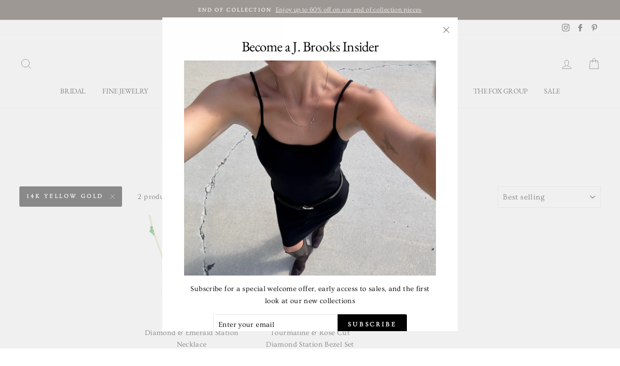

--- FILE ---
content_type: text/html; charset=utf-8
request_url: https://jbrooksjewelers.com/collections/bezel-set-diamond-station-necklace/14k-yellow-gold
body_size: 32620
content:
<!doctype html>
<html class="no-js" lang="en">
<head>
  <meta charset="utf-8">
  <meta http-equiv="X-UA-Compatible" content="IE=edge,chrome=1">
  <meta name="viewport" content="width=device-width,initial-scale=1">
  <meta name="theme-color" content="#000000">
  <link rel="canonical" href="https://jbrooksjewelers.com/collections/bezel-set-diamond-station-necklace/14k-yellow-gold"><link rel="shortcut icon" href="//jbrooksjewelers.com/cdn/shop/files/Monogram2020_Favcon_copy_32x32.png?v=1614358331" type="image/png" />
  <title>Diamonds by the Yard | Necklace
 &ndash; Tagged &quot;14K Yellow Gold&quot;&ndash; J. Brooks 
</title><meta property="og:site_name" content="J. Brooks ">
  <meta property="og:url" content="https://jbrooksjewelers.com/collections/bezel-set-diamond-station-necklace/14k-yellow-gold">
  <meta property="og:title" content="Diamonds by the Yard | Necklace">
  <meta property="og:type" content="website">
  <meta property="og:description" content="Family owned & operated jewelry store in Murray & Lehi, Utah. Find engagement rings, designer fashion jewelry, timepieces, custom design and more."><meta property="og:image" content="http://jbrooksjewelers.com/cdn/shop/files/235-100002_1200x630.webp?v=1756331911"><meta property="og:image" content="http://jbrooksjewelers.com/cdn/shop/files/230-00975_1200x630.jpg?v=1753457371">
  <meta property="og:image:secure_url" content="https://jbrooksjewelers.com/cdn/shop/files/235-100002_1200x630.webp?v=1756331911"><meta property="og:image:secure_url" content="https://jbrooksjewelers.com/cdn/shop/files/230-00975_1200x630.jpg?v=1753457371">
  <meta name="twitter:site" content="@">
  <meta name="twitter:card" content="summary_large_image">
  <meta name="twitter:title" content="Diamonds by the Yard | Necklace">
  <meta name="twitter:description" content="Family owned & operated jewelry store in Murray & Lehi, Utah. Find engagement rings, designer fashion jewelry, timepieces, custom design and more.">


  <style data-shopify>
  @font-face {
  font-family: "EB Garamond";
  font-weight: 400;
  font-style: normal;
  src: url("//jbrooksjewelers.com/cdn/fonts/ebgaramond/ebgaramond_n4.f03b4ad40330b0ec2af5bb96f169ce0df8a12bc0.woff2") format("woff2"),
       url("//jbrooksjewelers.com/cdn/fonts/ebgaramond/ebgaramond_n4.73939a8b7fe7c6b6b560b459d64db062f2ba1a29.woff") format("woff");
}

  @font-face {
  font-family: Ovo;
  font-weight: 400;
  font-style: normal;
  src: url("//jbrooksjewelers.com/cdn/fonts/ovo/ovo_n4.cbcdfe6a371e62394cce345894111238d5c755fe.woff2") format("woff2"),
       url("//jbrooksjewelers.com/cdn/fonts/ovo/ovo_n4.45d7366896f09aaf8686b8a5de287b8fbe74e5ee.woff") format("woff");
}


  
  
  
</style>

  <link href="//jbrooksjewelers.com/cdn/shop/t/13/assets/theme.scss.css?v=27314919629233667391769046480" rel="stylesheet" type="text/css" media="all" />

  <style data-shopify>
    .collection-item__title {
      font-size: 15.2px;
    }

    @media screen and (min-width: 769px) {
      .collection-item__title {
        font-size: 19px;
      }
    }
  </style>

  <script>
    document.documentElement.className = document.documentElement.className.replace('no-js', 'js');

    window.theme = window.theme || {};
    theme.routes = {
      cart: "/cart",
      cartAdd: "/cart/add",
      cartChange: "/cart/change"
    };
    theme.strings = {
      addToCart: "Add to cart",
      soldOut: "MESSAGE FOR AVAILABILITY",
      unavailable: "Unavailable",
      stockLabel: "Only [count] item(s) in stock!",
      willNotShipUntil: "Will not ship until [date]",
      willBeInStockAfter: "Will be in stock after [date]",
      waitingForStock: "Inventory on the way",
      savePrice: "Save [saved_amount]",
      cartEmpty: "Your cart is currently empty.",
      cartTermsConfirmation: "You must agree with the terms and conditions of sales to check out"
    };
    theme.settings = {
      dynamicVariantsEnable: true,
      dynamicVariantType: "dropdown",
      cartType: "drawer",
      moneyFormat: "${{amount}}",
      saveType: "percent",
      recentlyViewedEnabled: false,
      predictiveSearch: true,
      predictiveSearchType: "product,article,page",
      inventoryThreshold: 10,
      quickView: false,
      themeName: 'Impulse',
      themeVersion: "3.1.0"
    };
  </script>

  <script>window.performance && window.performance.mark && window.performance.mark('shopify.content_for_header.start');</script><meta name="google-site-verification" content="ES0JkJaCFL6I4VcL46vyIxwYGHpKVuvhyyQz-xe_P5M">
<meta name="facebook-domain-verification" content="3jf1hl8nrinlgl3hbjxj564t4ye2r9">
<meta name="facebook-domain-verification" content="fa9wiogwuznlo249w5c76m49pvv1pd">
<meta name="facebook-domain-verification" content="xgxij78uchrc14rhlq4rzfoxmux2or">
<meta id="shopify-digital-wallet" name="shopify-digital-wallet" content="/16491505/digital_wallets/dialog">
<meta name="shopify-checkout-api-token" content="a6752b25d735ba84fc397877961fe4b0">
<meta id="in-context-paypal-metadata" data-shop-id="16491505" data-venmo-supported="false" data-environment="production" data-locale="en_US" data-paypal-v4="true" data-currency="USD">
<link rel="alternate" type="application/atom+xml" title="Feed" href="/collections/bezel-set-diamond-station-necklace/14k-yellow-gold.atom" />
<link rel="alternate" type="application/json+oembed" href="https://jbrooksjewelers.com/collections/bezel-set-diamond-station-necklace/14k-yellow-gold.oembed">
<script async="async" src="/checkouts/internal/preloads.js?locale=en-US"></script>
<link rel="preconnect" href="https://shop.app" crossorigin="anonymous">
<script async="async" src="https://shop.app/checkouts/internal/preloads.js?locale=en-US&shop_id=16491505" crossorigin="anonymous"></script>
<script id="apple-pay-shop-capabilities" type="application/json">{"shopId":16491505,"countryCode":"US","currencyCode":"USD","merchantCapabilities":["supports3DS"],"merchantId":"gid:\/\/shopify\/Shop\/16491505","merchantName":"J. Brooks ","requiredBillingContactFields":["postalAddress","email","phone"],"requiredShippingContactFields":["postalAddress","email","phone"],"shippingType":"shipping","supportedNetworks":["visa","masterCard","amex","discover","elo","jcb"],"total":{"type":"pending","label":"J. Brooks ","amount":"1.00"},"shopifyPaymentsEnabled":true,"supportsSubscriptions":true}</script>
<script id="shopify-features" type="application/json">{"accessToken":"a6752b25d735ba84fc397877961fe4b0","betas":["rich-media-storefront-analytics"],"domain":"jbrooksjewelers.com","predictiveSearch":true,"shopId":16491505,"locale":"en"}</script>
<script>var Shopify = Shopify || {};
Shopify.shop = "j-brooks.myshopify.com";
Shopify.locale = "en";
Shopify.currency = {"active":"USD","rate":"1.0"};
Shopify.country = "US";
Shopify.theme = {"name":"Impulse","id":82585321549,"schema_name":"Impulse","schema_version":"3.1.0","theme_store_id":857,"role":"main"};
Shopify.theme.handle = "null";
Shopify.theme.style = {"id":null,"handle":null};
Shopify.cdnHost = "jbrooksjewelers.com/cdn";
Shopify.routes = Shopify.routes || {};
Shopify.routes.root = "/";</script>
<script type="module">!function(o){(o.Shopify=o.Shopify||{}).modules=!0}(window);</script>
<script>!function(o){function n(){var o=[];function n(){o.push(Array.prototype.slice.apply(arguments))}return n.q=o,n}var t=o.Shopify=o.Shopify||{};t.loadFeatures=n(),t.autoloadFeatures=n()}(window);</script>
<script>
  window.ShopifyPay = window.ShopifyPay || {};
  window.ShopifyPay.apiHost = "shop.app\/pay";
  window.ShopifyPay.redirectState = null;
</script>
<script id="shop-js-analytics" type="application/json">{"pageType":"collection"}</script>
<script defer="defer" async type="module" src="//jbrooksjewelers.com/cdn/shopifycloud/shop-js/modules/v2/client.init-shop-cart-sync_WVOgQShq.en.esm.js"></script>
<script defer="defer" async type="module" src="//jbrooksjewelers.com/cdn/shopifycloud/shop-js/modules/v2/chunk.common_C_13GLB1.esm.js"></script>
<script defer="defer" async type="module" src="//jbrooksjewelers.com/cdn/shopifycloud/shop-js/modules/v2/chunk.modal_CLfMGd0m.esm.js"></script>
<script type="module">
  await import("//jbrooksjewelers.com/cdn/shopifycloud/shop-js/modules/v2/client.init-shop-cart-sync_WVOgQShq.en.esm.js");
await import("//jbrooksjewelers.com/cdn/shopifycloud/shop-js/modules/v2/chunk.common_C_13GLB1.esm.js");
await import("//jbrooksjewelers.com/cdn/shopifycloud/shop-js/modules/v2/chunk.modal_CLfMGd0m.esm.js");

  window.Shopify.SignInWithShop?.initShopCartSync?.({"fedCMEnabled":true,"windoidEnabled":true});

</script>
<script>
  window.Shopify = window.Shopify || {};
  if (!window.Shopify.featureAssets) window.Shopify.featureAssets = {};
  window.Shopify.featureAssets['shop-js'] = {"shop-cart-sync":["modules/v2/client.shop-cart-sync_DuR37GeY.en.esm.js","modules/v2/chunk.common_C_13GLB1.esm.js","modules/v2/chunk.modal_CLfMGd0m.esm.js"],"init-fed-cm":["modules/v2/client.init-fed-cm_BucUoe6W.en.esm.js","modules/v2/chunk.common_C_13GLB1.esm.js","modules/v2/chunk.modal_CLfMGd0m.esm.js"],"shop-toast-manager":["modules/v2/client.shop-toast-manager_B0JfrpKj.en.esm.js","modules/v2/chunk.common_C_13GLB1.esm.js","modules/v2/chunk.modal_CLfMGd0m.esm.js"],"init-shop-cart-sync":["modules/v2/client.init-shop-cart-sync_WVOgQShq.en.esm.js","modules/v2/chunk.common_C_13GLB1.esm.js","modules/v2/chunk.modal_CLfMGd0m.esm.js"],"shop-button":["modules/v2/client.shop-button_B_U3bv27.en.esm.js","modules/v2/chunk.common_C_13GLB1.esm.js","modules/v2/chunk.modal_CLfMGd0m.esm.js"],"init-windoid":["modules/v2/client.init-windoid_DuP9q_di.en.esm.js","modules/v2/chunk.common_C_13GLB1.esm.js","modules/v2/chunk.modal_CLfMGd0m.esm.js"],"shop-cash-offers":["modules/v2/client.shop-cash-offers_BmULhtno.en.esm.js","modules/v2/chunk.common_C_13GLB1.esm.js","modules/v2/chunk.modal_CLfMGd0m.esm.js"],"pay-button":["modules/v2/client.pay-button_CrPSEbOK.en.esm.js","modules/v2/chunk.common_C_13GLB1.esm.js","modules/v2/chunk.modal_CLfMGd0m.esm.js"],"init-customer-accounts":["modules/v2/client.init-customer-accounts_jNk9cPYQ.en.esm.js","modules/v2/client.shop-login-button_DJ5ldayH.en.esm.js","modules/v2/chunk.common_C_13GLB1.esm.js","modules/v2/chunk.modal_CLfMGd0m.esm.js"],"avatar":["modules/v2/client.avatar_BTnouDA3.en.esm.js"],"checkout-modal":["modules/v2/client.checkout-modal_pBPyh9w8.en.esm.js","modules/v2/chunk.common_C_13GLB1.esm.js","modules/v2/chunk.modal_CLfMGd0m.esm.js"],"init-shop-for-new-customer-accounts":["modules/v2/client.init-shop-for-new-customer-accounts_BUoCy7a5.en.esm.js","modules/v2/client.shop-login-button_DJ5ldayH.en.esm.js","modules/v2/chunk.common_C_13GLB1.esm.js","modules/v2/chunk.modal_CLfMGd0m.esm.js"],"init-customer-accounts-sign-up":["modules/v2/client.init-customer-accounts-sign-up_CnczCz9H.en.esm.js","modules/v2/client.shop-login-button_DJ5ldayH.en.esm.js","modules/v2/chunk.common_C_13GLB1.esm.js","modules/v2/chunk.modal_CLfMGd0m.esm.js"],"init-shop-email-lookup-coordinator":["modules/v2/client.init-shop-email-lookup-coordinator_CzjY5t9o.en.esm.js","modules/v2/chunk.common_C_13GLB1.esm.js","modules/v2/chunk.modal_CLfMGd0m.esm.js"],"shop-follow-button":["modules/v2/client.shop-follow-button_CsYC63q7.en.esm.js","modules/v2/chunk.common_C_13GLB1.esm.js","modules/v2/chunk.modal_CLfMGd0m.esm.js"],"shop-login-button":["modules/v2/client.shop-login-button_DJ5ldayH.en.esm.js","modules/v2/chunk.common_C_13GLB1.esm.js","modules/v2/chunk.modal_CLfMGd0m.esm.js"],"shop-login":["modules/v2/client.shop-login_B9ccPdmx.en.esm.js","modules/v2/chunk.common_C_13GLB1.esm.js","modules/v2/chunk.modal_CLfMGd0m.esm.js"],"lead-capture":["modules/v2/client.lead-capture_D0K_KgYb.en.esm.js","modules/v2/chunk.common_C_13GLB1.esm.js","modules/v2/chunk.modal_CLfMGd0m.esm.js"],"payment-terms":["modules/v2/client.payment-terms_BWmiNN46.en.esm.js","modules/v2/chunk.common_C_13GLB1.esm.js","modules/v2/chunk.modal_CLfMGd0m.esm.js"]};
</script>
<script>(function() {
  var isLoaded = false;
  function asyncLoad() {
    if (isLoaded) return;
    isLoaded = true;
    var urls = ["https:\/\/chimpstatic.com\/mcjs-connected\/js\/users\/cbb121c55334460ea6acd2ba7\/d380120001a21bafa649607e3.js?shop=j-brooks.myshopify.com"];
    for (var i = 0; i < urls.length; i++) {
      var s = document.createElement('script');
      s.type = 'text/javascript';
      s.async = true;
      s.src = urls[i];
      var x = document.getElementsByTagName('script')[0];
      x.parentNode.insertBefore(s, x);
    }
  };
  if(window.attachEvent) {
    window.attachEvent('onload', asyncLoad);
  } else {
    window.addEventListener('load', asyncLoad, false);
  }
})();</script>
<script id="__st">var __st={"a":16491505,"offset":-25200,"reqid":"ca7c9955-51c8-4e7e-9707-ebdf4b9516aa-1769535927","pageurl":"jbrooksjewelers.com\/collections\/bezel-set-diamond-station-necklace\/14k-yellow-gold","u":"3b0f0276c0df","p":"collection","rtyp":"collection","rid":165069553741};</script>
<script>window.ShopifyPaypalV4VisibilityTracking = true;</script>
<script id="captcha-bootstrap">!function(){'use strict';const t='contact',e='account',n='new_comment',o=[[t,t],['blogs',n],['comments',n],[t,'customer']],c=[[e,'customer_login'],[e,'guest_login'],[e,'recover_customer_password'],[e,'create_customer']],r=t=>t.map((([t,e])=>`form[action*='/${t}']:not([data-nocaptcha='true']) input[name='form_type'][value='${e}']`)).join(','),a=t=>()=>t?[...document.querySelectorAll(t)].map((t=>t.form)):[];function s(){const t=[...o],e=r(t);return a(e)}const i='password',u='form_key',d=['recaptcha-v3-token','g-recaptcha-response','h-captcha-response',i],f=()=>{try{return window.sessionStorage}catch{return}},m='__shopify_v',_=t=>t.elements[u];function p(t,e,n=!1){try{const o=window.sessionStorage,c=JSON.parse(o.getItem(e)),{data:r}=function(t){const{data:e,action:n}=t;return t[m]||n?{data:e,action:n}:{data:t,action:n}}(c);for(const[e,n]of Object.entries(r))t.elements[e]&&(t.elements[e].value=n);n&&o.removeItem(e)}catch(o){console.error('form repopulation failed',{error:o})}}const l='form_type',E='cptcha';function T(t){t.dataset[E]=!0}const w=window,h=w.document,L='Shopify',v='ce_forms',y='captcha';let A=!1;((t,e)=>{const n=(g='f06e6c50-85a8-45c8-87d0-21a2b65856fe',I='https://cdn.shopify.com/shopifycloud/storefront-forms-hcaptcha/ce_storefront_forms_captcha_hcaptcha.v1.5.2.iife.js',D={infoText:'Protected by hCaptcha',privacyText:'Privacy',termsText:'Terms'},(t,e,n)=>{const o=w[L][v],c=o.bindForm;if(c)return c(t,g,e,D).then(n);var r;o.q.push([[t,g,e,D],n]),r=I,A||(h.body.append(Object.assign(h.createElement('script'),{id:'captcha-provider',async:!0,src:r})),A=!0)});var g,I,D;w[L]=w[L]||{},w[L][v]=w[L][v]||{},w[L][v].q=[],w[L][y]=w[L][y]||{},w[L][y].protect=function(t,e){n(t,void 0,e),T(t)},Object.freeze(w[L][y]),function(t,e,n,w,h,L){const[v,y,A,g]=function(t,e,n){const i=e?o:[],u=t?c:[],d=[...i,...u],f=r(d),m=r(i),_=r(d.filter((([t,e])=>n.includes(e))));return[a(f),a(m),a(_),s()]}(w,h,L),I=t=>{const e=t.target;return e instanceof HTMLFormElement?e:e&&e.form},D=t=>v().includes(t);t.addEventListener('submit',(t=>{const e=I(t);if(!e)return;const n=D(e)&&!e.dataset.hcaptchaBound&&!e.dataset.recaptchaBound,o=_(e),c=g().includes(e)&&(!o||!o.value);(n||c)&&t.preventDefault(),c&&!n&&(function(t){try{if(!f())return;!function(t){const e=f();if(!e)return;const n=_(t);if(!n)return;const o=n.value;o&&e.removeItem(o)}(t);const e=Array.from(Array(32),(()=>Math.random().toString(36)[2])).join('');!function(t,e){_(t)||t.append(Object.assign(document.createElement('input'),{type:'hidden',name:u})),t.elements[u].value=e}(t,e),function(t,e){const n=f();if(!n)return;const o=[...t.querySelectorAll(`input[type='${i}']`)].map((({name:t})=>t)),c=[...d,...o],r={};for(const[a,s]of new FormData(t).entries())c.includes(a)||(r[a]=s);n.setItem(e,JSON.stringify({[m]:1,action:t.action,data:r}))}(t,e)}catch(e){console.error('failed to persist form',e)}}(e),e.submit())}));const S=(t,e)=>{t&&!t.dataset[E]&&(n(t,e.some((e=>e===t))),T(t))};for(const o of['focusin','change'])t.addEventListener(o,(t=>{const e=I(t);D(e)&&S(e,y())}));const B=e.get('form_key'),M=e.get(l),P=B&&M;t.addEventListener('DOMContentLoaded',(()=>{const t=y();if(P)for(const e of t)e.elements[l].value===M&&p(e,B);[...new Set([...A(),...v().filter((t=>'true'===t.dataset.shopifyCaptcha))])].forEach((e=>S(e,t)))}))}(h,new URLSearchParams(w.location.search),n,t,e,['guest_login'])})(!0,!0)}();</script>
<script integrity="sha256-4kQ18oKyAcykRKYeNunJcIwy7WH5gtpwJnB7kiuLZ1E=" data-source-attribution="shopify.loadfeatures" defer="defer" src="//jbrooksjewelers.com/cdn/shopifycloud/storefront/assets/storefront/load_feature-a0a9edcb.js" crossorigin="anonymous"></script>
<script crossorigin="anonymous" defer="defer" src="//jbrooksjewelers.com/cdn/shopifycloud/storefront/assets/shopify_pay/storefront-65b4c6d7.js?v=20250812"></script>
<script data-source-attribution="shopify.dynamic_checkout.dynamic.init">var Shopify=Shopify||{};Shopify.PaymentButton=Shopify.PaymentButton||{isStorefrontPortableWallets:!0,init:function(){window.Shopify.PaymentButton.init=function(){};var t=document.createElement("script");t.src="https://jbrooksjewelers.com/cdn/shopifycloud/portable-wallets/latest/portable-wallets.en.js",t.type="module",document.head.appendChild(t)}};
</script>
<script data-source-attribution="shopify.dynamic_checkout.buyer_consent">
  function portableWalletsHideBuyerConsent(e){var t=document.getElementById("shopify-buyer-consent"),n=document.getElementById("shopify-subscription-policy-button");t&&n&&(t.classList.add("hidden"),t.setAttribute("aria-hidden","true"),n.removeEventListener("click",e))}function portableWalletsShowBuyerConsent(e){var t=document.getElementById("shopify-buyer-consent"),n=document.getElementById("shopify-subscription-policy-button");t&&n&&(t.classList.remove("hidden"),t.removeAttribute("aria-hidden"),n.addEventListener("click",e))}window.Shopify?.PaymentButton&&(window.Shopify.PaymentButton.hideBuyerConsent=portableWalletsHideBuyerConsent,window.Shopify.PaymentButton.showBuyerConsent=portableWalletsShowBuyerConsent);
</script>
<script data-source-attribution="shopify.dynamic_checkout.cart.bootstrap">document.addEventListener("DOMContentLoaded",(function(){function t(){return document.querySelector("shopify-accelerated-checkout-cart, shopify-accelerated-checkout")}if(t())Shopify.PaymentButton.init();else{new MutationObserver((function(e,n){t()&&(Shopify.PaymentButton.init(),n.disconnect())})).observe(document.body,{childList:!0,subtree:!0})}}));
</script>
<link id="shopify-accelerated-checkout-styles" rel="stylesheet" media="screen" href="https://jbrooksjewelers.com/cdn/shopifycloud/portable-wallets/latest/accelerated-checkout-backwards-compat.css" crossorigin="anonymous">
<style id="shopify-accelerated-checkout-cart">
        #shopify-buyer-consent {
  margin-top: 1em;
  display: inline-block;
  width: 100%;
}

#shopify-buyer-consent.hidden {
  display: none;
}

#shopify-subscription-policy-button {
  background: none;
  border: none;
  padding: 0;
  text-decoration: underline;
  font-size: inherit;
  cursor: pointer;
}

#shopify-subscription-policy-button::before {
  box-shadow: none;
}

      </style>

<script>window.performance && window.performance.mark && window.performance.mark('shopify.content_for_header.end');</script>

  <script src="//jbrooksjewelers.com/cdn/shop/t/13/assets/vendor-scripts-v6.js" defer="defer"></script>

  
    <link rel="preload" as="style" href="//jbrooksjewelers.com/cdn/shop/t/13/assets/currency-flags.css?v=177154473537266533841589478546" onload="this.onload=null;this.rel='stylesheet'">
    <noscript><link rel="stylesheet" href="//jbrooksjewelers.com/cdn/shop/t/13/assets/currency-flags.css?v=177154473537266533841589478546"></noscript>
  

  <script src="//jbrooksjewelers.com/cdn/shop/t/13/assets/theme.js?v=134370449880136741431590606048" defer="defer"></script><!-- Google Tag Manager -->
<script>(function(w,d,s,l,i){w[l]=w[l]||[];w[l].push({'gtm.start':
new Date().getTime(),event:'gtm.js'});var f=d.getElementsByTagName(s)[0],
j=d.createElement(s),dl=l!='dataLayer'?'&l='+l:'';j.async=true;j.src=
'https://www.googletagmanager.com/gtm.js?id='+i+dl;f.parentNode.insertBefore(j,f);
})(window,document,'script','dataLayer','GTM-WVC3XD3');</script>
<!-- End Google Tag Manager -->
<!-- Google tag (gtag.js) -->
<script async src="https://www.googletagmanager.com/gtag/js?id=AW-816255224"></script>
<script>
  window.dataLayer = window.dataLayer || [];
  function gtag(){dataLayer.push(arguments);}
  gtag('js', new Date());

  gtag('config', 'AW-816255224');
</script>
<!-- Event snippet for Purchase conversion page -->
<script>
  gtag('event', 'conversion', {
      'send_to': 'AW-816255224/uGD8CITKz70DEPihnIUD',
      'value': 1.0,
      'currency': 'USD',
      'transaction_id': ''
  });
</script>
  <!-- Google tag (gtag.js) -->
<script async src="https://www.googletagmanager.com/gtag/js?id=AW-16928360064">
</script>
<script>
  window.dataLayer = window.dataLayer || [];
  function gtag(){dataLayer.push(arguments);}
  gtag('js', new Date());

  gtag('config', 'AW-16928360064');
</script>
<link href="https://monorail-edge.shopifysvc.com" rel="dns-prefetch">
<script>(function(){if ("sendBeacon" in navigator && "performance" in window) {try {var session_token_from_headers = performance.getEntriesByType('navigation')[0].serverTiming.find(x => x.name == '_s').description;} catch {var session_token_from_headers = undefined;}var session_cookie_matches = document.cookie.match(/_shopify_s=([^;]*)/);var session_token_from_cookie = session_cookie_matches && session_cookie_matches.length === 2 ? session_cookie_matches[1] : "";var session_token = session_token_from_headers || session_token_from_cookie || "";function handle_abandonment_event(e) {var entries = performance.getEntries().filter(function(entry) {return /monorail-edge.shopifysvc.com/.test(entry.name);});if (!window.abandonment_tracked && entries.length === 0) {window.abandonment_tracked = true;var currentMs = Date.now();var navigation_start = performance.timing.navigationStart;var payload = {shop_id: 16491505,url: window.location.href,navigation_start,duration: currentMs - navigation_start,session_token,page_type: "collection"};window.navigator.sendBeacon("https://monorail-edge.shopifysvc.com/v1/produce", JSON.stringify({schema_id: "online_store_buyer_site_abandonment/1.1",payload: payload,metadata: {event_created_at_ms: currentMs,event_sent_at_ms: currentMs}}));}}window.addEventListener('pagehide', handle_abandonment_event);}}());</script>
<script id="web-pixels-manager-setup">(function e(e,d,r,n,o){if(void 0===o&&(o={}),!Boolean(null===(a=null===(i=window.Shopify)||void 0===i?void 0:i.analytics)||void 0===a?void 0:a.replayQueue)){var i,a;window.Shopify=window.Shopify||{};var t=window.Shopify;t.analytics=t.analytics||{};var s=t.analytics;s.replayQueue=[],s.publish=function(e,d,r){return s.replayQueue.push([e,d,r]),!0};try{self.performance.mark("wpm:start")}catch(e){}var l=function(){var e={modern:/Edge?\/(1{2}[4-9]|1[2-9]\d|[2-9]\d{2}|\d{4,})\.\d+(\.\d+|)|Firefox\/(1{2}[4-9]|1[2-9]\d|[2-9]\d{2}|\d{4,})\.\d+(\.\d+|)|Chrom(ium|e)\/(9{2}|\d{3,})\.\d+(\.\d+|)|(Maci|X1{2}).+ Version\/(15\.\d+|(1[6-9]|[2-9]\d|\d{3,})\.\d+)([,.]\d+|)( \(\w+\)|)( Mobile\/\w+|) Safari\/|Chrome.+OPR\/(9{2}|\d{3,})\.\d+\.\d+|(CPU[ +]OS|iPhone[ +]OS|CPU[ +]iPhone|CPU IPhone OS|CPU iPad OS)[ +]+(15[._]\d+|(1[6-9]|[2-9]\d|\d{3,})[._]\d+)([._]\d+|)|Android:?[ /-](13[3-9]|1[4-9]\d|[2-9]\d{2}|\d{4,})(\.\d+|)(\.\d+|)|Android.+Firefox\/(13[5-9]|1[4-9]\d|[2-9]\d{2}|\d{4,})\.\d+(\.\d+|)|Android.+Chrom(ium|e)\/(13[3-9]|1[4-9]\d|[2-9]\d{2}|\d{4,})\.\d+(\.\d+|)|SamsungBrowser\/([2-9]\d|\d{3,})\.\d+/,legacy:/Edge?\/(1[6-9]|[2-9]\d|\d{3,})\.\d+(\.\d+|)|Firefox\/(5[4-9]|[6-9]\d|\d{3,})\.\d+(\.\d+|)|Chrom(ium|e)\/(5[1-9]|[6-9]\d|\d{3,})\.\d+(\.\d+|)([\d.]+$|.*Safari\/(?![\d.]+ Edge\/[\d.]+$))|(Maci|X1{2}).+ Version\/(10\.\d+|(1[1-9]|[2-9]\d|\d{3,})\.\d+)([,.]\d+|)( \(\w+\)|)( Mobile\/\w+|) Safari\/|Chrome.+OPR\/(3[89]|[4-9]\d|\d{3,})\.\d+\.\d+|(CPU[ +]OS|iPhone[ +]OS|CPU[ +]iPhone|CPU IPhone OS|CPU iPad OS)[ +]+(10[._]\d+|(1[1-9]|[2-9]\d|\d{3,})[._]\d+)([._]\d+|)|Android:?[ /-](13[3-9]|1[4-9]\d|[2-9]\d{2}|\d{4,})(\.\d+|)(\.\d+|)|Mobile Safari.+OPR\/([89]\d|\d{3,})\.\d+\.\d+|Android.+Firefox\/(13[5-9]|1[4-9]\d|[2-9]\d{2}|\d{4,})\.\d+(\.\d+|)|Android.+Chrom(ium|e)\/(13[3-9]|1[4-9]\d|[2-9]\d{2}|\d{4,})\.\d+(\.\d+|)|Android.+(UC? ?Browser|UCWEB|U3)[ /]?(15\.([5-9]|\d{2,})|(1[6-9]|[2-9]\d|\d{3,})\.\d+)\.\d+|SamsungBrowser\/(5\.\d+|([6-9]|\d{2,})\.\d+)|Android.+MQ{2}Browser\/(14(\.(9|\d{2,})|)|(1[5-9]|[2-9]\d|\d{3,})(\.\d+|))(\.\d+|)|K[Aa][Ii]OS\/(3\.\d+|([4-9]|\d{2,})\.\d+)(\.\d+|)/},d=e.modern,r=e.legacy,n=navigator.userAgent;return n.match(d)?"modern":n.match(r)?"legacy":"unknown"}(),u="modern"===l?"modern":"legacy",c=(null!=n?n:{modern:"",legacy:""})[u],f=function(e){return[e.baseUrl,"/wpm","/b",e.hashVersion,"modern"===e.buildTarget?"m":"l",".js"].join("")}({baseUrl:d,hashVersion:r,buildTarget:u}),m=function(e){var d=e.version,r=e.bundleTarget,n=e.surface,o=e.pageUrl,i=e.monorailEndpoint;return{emit:function(e){var a=e.status,t=e.errorMsg,s=(new Date).getTime(),l=JSON.stringify({metadata:{event_sent_at_ms:s},events:[{schema_id:"web_pixels_manager_load/3.1",payload:{version:d,bundle_target:r,page_url:o,status:a,surface:n,error_msg:t},metadata:{event_created_at_ms:s}}]});if(!i)return console&&console.warn&&console.warn("[Web Pixels Manager] No Monorail endpoint provided, skipping logging."),!1;try{return self.navigator.sendBeacon.bind(self.navigator)(i,l)}catch(e){}var u=new XMLHttpRequest;try{return u.open("POST",i,!0),u.setRequestHeader("Content-Type","text/plain"),u.send(l),!0}catch(e){return console&&console.warn&&console.warn("[Web Pixels Manager] Got an unhandled error while logging to Monorail."),!1}}}}({version:r,bundleTarget:l,surface:e.surface,pageUrl:self.location.href,monorailEndpoint:e.monorailEndpoint});try{o.browserTarget=l,function(e){var d=e.src,r=e.async,n=void 0===r||r,o=e.onload,i=e.onerror,a=e.sri,t=e.scriptDataAttributes,s=void 0===t?{}:t,l=document.createElement("script"),u=document.querySelector("head"),c=document.querySelector("body");if(l.async=n,l.src=d,a&&(l.integrity=a,l.crossOrigin="anonymous"),s)for(var f in s)if(Object.prototype.hasOwnProperty.call(s,f))try{l.dataset[f]=s[f]}catch(e){}if(o&&l.addEventListener("load",o),i&&l.addEventListener("error",i),u)u.appendChild(l);else{if(!c)throw new Error("Did not find a head or body element to append the script");c.appendChild(l)}}({src:f,async:!0,onload:function(){if(!function(){var e,d;return Boolean(null===(d=null===(e=window.Shopify)||void 0===e?void 0:e.analytics)||void 0===d?void 0:d.initialized)}()){var d=window.webPixelsManager.init(e)||void 0;if(d){var r=window.Shopify.analytics;r.replayQueue.forEach((function(e){var r=e[0],n=e[1],o=e[2];d.publishCustomEvent(r,n,o)})),r.replayQueue=[],r.publish=d.publishCustomEvent,r.visitor=d.visitor,r.initialized=!0}}},onerror:function(){return m.emit({status:"failed",errorMsg:"".concat(f," has failed to load")})},sri:function(e){var d=/^sha384-[A-Za-z0-9+/=]+$/;return"string"==typeof e&&d.test(e)}(c)?c:"",scriptDataAttributes:o}),m.emit({status:"loading"})}catch(e){m.emit({status:"failed",errorMsg:(null==e?void 0:e.message)||"Unknown error"})}}})({shopId: 16491505,storefrontBaseUrl: "https://jbrooksjewelers.com",extensionsBaseUrl: "https://extensions.shopifycdn.com/cdn/shopifycloud/web-pixels-manager",monorailEndpoint: "https://monorail-edge.shopifysvc.com/unstable/produce_batch",surface: "storefront-renderer",enabledBetaFlags: ["2dca8a86"],webPixelsConfigList: [{"id":"858947797","configuration":"{\"merchantId\":\"1035681\", \"url\":\"https:\/\/classic.avantlink.com\", \"shopName\":\"j-brooks\"}","eventPayloadVersion":"v1","runtimeContext":"STRICT","scriptVersion":"f125f620dfaaabbd1cefde6901cad1c4","type":"APP","apiClientId":125215244289,"privacyPurposes":["ANALYTICS","SALE_OF_DATA"],"dataSharingAdjustments":{"protectedCustomerApprovalScopes":["read_customer_personal_data"]}},{"id":"511738069","configuration":"{\"config\":\"{\\\"pixel_id\\\":\\\"GT-WFFKXBB\\\",\\\"target_country\\\":\\\"US\\\",\\\"gtag_events\\\":[{\\\"type\\\":\\\"purchase\\\",\\\"action_label\\\":\\\"MC-ZDNQKHZN0E\\\"},{\\\"type\\\":\\\"page_view\\\",\\\"action_label\\\":\\\"MC-ZDNQKHZN0E\\\"},{\\\"type\\\":\\\"view_item\\\",\\\"action_label\\\":\\\"MC-ZDNQKHZN0E\\\"}],\\\"enable_monitoring_mode\\\":false}\"}","eventPayloadVersion":"v1","runtimeContext":"OPEN","scriptVersion":"b2a88bafab3e21179ed38636efcd8a93","type":"APP","apiClientId":1780363,"privacyPurposes":[],"dataSharingAdjustments":{"protectedCustomerApprovalScopes":["read_customer_address","read_customer_email","read_customer_name","read_customer_personal_data","read_customer_phone"]}},{"id":"252510421","configuration":"{\"myshopifyDomain\":\"j-brooks.myshopify.com\"}","eventPayloadVersion":"v1","runtimeContext":"STRICT","scriptVersion":"23b97d18e2aa74363140dc29c9284e87","type":"APP","apiClientId":2775569,"privacyPurposes":["ANALYTICS","MARKETING","SALE_OF_DATA"],"dataSharingAdjustments":{"protectedCustomerApprovalScopes":["read_customer_address","read_customer_email","read_customer_name","read_customer_phone","read_customer_personal_data"]}},{"id":"183730389","configuration":"{\"pixel_id\":\"108085396560220\",\"pixel_type\":\"facebook_pixel\",\"metaapp_system_user_token\":\"-\"}","eventPayloadVersion":"v1","runtimeContext":"OPEN","scriptVersion":"ca16bc87fe92b6042fbaa3acc2fbdaa6","type":"APP","apiClientId":2329312,"privacyPurposes":["ANALYTICS","MARKETING","SALE_OF_DATA"],"dataSharingAdjustments":{"protectedCustomerApprovalScopes":["read_customer_address","read_customer_email","read_customer_name","read_customer_personal_data","read_customer_phone"]}},{"id":"59408597","configuration":"{\"tagID\":\"2617523487038\"}","eventPayloadVersion":"v1","runtimeContext":"STRICT","scriptVersion":"18031546ee651571ed29edbe71a3550b","type":"APP","apiClientId":3009811,"privacyPurposes":["ANALYTICS","MARKETING","SALE_OF_DATA"],"dataSharingAdjustments":{"protectedCustomerApprovalScopes":["read_customer_address","read_customer_email","read_customer_name","read_customer_personal_data","read_customer_phone"]}},{"id":"63897813","eventPayloadVersion":"v1","runtimeContext":"LAX","scriptVersion":"1","type":"CUSTOM","privacyPurposes":["MARKETING"],"name":"Meta pixel (migrated)"},{"id":"shopify-app-pixel","configuration":"{}","eventPayloadVersion":"v1","runtimeContext":"STRICT","scriptVersion":"0450","apiClientId":"shopify-pixel","type":"APP","privacyPurposes":["ANALYTICS","MARKETING"]},{"id":"shopify-custom-pixel","eventPayloadVersion":"v1","runtimeContext":"LAX","scriptVersion":"0450","apiClientId":"shopify-pixel","type":"CUSTOM","privacyPurposes":["ANALYTICS","MARKETING"]}],isMerchantRequest: false,initData: {"shop":{"name":"J. Brooks ","paymentSettings":{"currencyCode":"USD"},"myshopifyDomain":"j-brooks.myshopify.com","countryCode":"US","storefrontUrl":"https:\/\/jbrooksjewelers.com"},"customer":null,"cart":null,"checkout":null,"productVariants":[],"purchasingCompany":null},},"https://jbrooksjewelers.com/cdn","fcfee988w5aeb613cpc8e4bc33m6693e112",{"modern":"","legacy":""},{"shopId":"16491505","storefrontBaseUrl":"https:\/\/jbrooksjewelers.com","extensionBaseUrl":"https:\/\/extensions.shopifycdn.com\/cdn\/shopifycloud\/web-pixels-manager","surface":"storefront-renderer","enabledBetaFlags":"[\"2dca8a86\"]","isMerchantRequest":"false","hashVersion":"fcfee988w5aeb613cpc8e4bc33m6693e112","publish":"custom","events":"[[\"page_viewed\",{}],[\"collection_viewed\",{\"collection\":{\"id\":\"165069553741\",\"title\":\"Diamonds by the Yard | Necklace\",\"productVariants\":[{\"price\":{\"amount\":1570.0,\"currencyCode\":\"USD\"},\"product\":{\"title\":\"Diamond \u0026 Emerald Station Necklace\",\"vendor\":\"J. Brooks Collection\",\"id\":\"9078114877653\",\"untranslatedTitle\":\"Diamond \u0026 Emerald Station Necklace\",\"url\":\"\/products\/diamond-emerald-station-necklace\",\"type\":\"Necklaces\"},\"id\":\"51947335319765\",\"image\":{\"src\":\"\/\/jbrooksjewelers.com\/cdn\/shop\/files\/235-100002.webp?v=1756331911\"},\"sku\":\"235-100002\",\"title\":\"18\\\" \/ 14K Yellow Gold (Please allow 4-6 weeks for production)\",\"untranslatedTitle\":\"18\\\" \/ 14K Yellow Gold (Please allow 4-6 weeks for production)\"},{\"price\":{\"amount\":4532.0,\"currencyCode\":\"USD\"},\"product\":{\"title\":\"Tourmaline \u0026 Rose Cut Diamond Station Bezel Set Chain Necklace\",\"vendor\":\"End of Collection\",\"id\":\"8814521974997\",\"untranslatedTitle\":\"Tourmaline \u0026 Rose Cut Diamond Station Bezel Set Chain Necklace\",\"url\":\"\/products\/tourmaline-rose-cut-station-bezel-set-chain-necklace\",\"type\":\"Necklaces\"},\"id\":\"50746587775189\",\"image\":{\"src\":\"\/\/jbrooksjewelers.com\/cdn\/shop\/files\/230-00975.jpg?v=1753457371\"},\"sku\":\"230-00975\",\"title\":\"14K Yellow Gold\",\"untranslatedTitle\":\"14K Yellow Gold\"}]}}]]"});</script><script>
  window.ShopifyAnalytics = window.ShopifyAnalytics || {};
  window.ShopifyAnalytics.meta = window.ShopifyAnalytics.meta || {};
  window.ShopifyAnalytics.meta.currency = 'USD';
  var meta = {"products":[{"id":9078114877653,"gid":"gid:\/\/shopify\/Product\/9078114877653","vendor":"J. Brooks Collection","type":"Necklaces","handle":"diamond-emerald-station-necklace","variants":[{"id":51947335319765,"price":157000,"name":"Diamond \u0026 Emerald Station Necklace - 18\" \/ 14K Yellow Gold (Please allow 4-6 weeks for production)","public_title":"18\" \/ 14K Yellow Gold (Please allow 4-6 weeks for production)","sku":"235-100002"}],"remote":false},{"id":8814521974997,"gid":"gid:\/\/shopify\/Product\/8814521974997","vendor":"End of Collection","type":"Necklaces","handle":"tourmaline-rose-cut-station-bezel-set-chain-necklace","variants":[{"id":50746587775189,"price":453200,"name":"Tourmaline \u0026 Rose Cut Diamond Station Bezel Set Chain Necklace - 14K Yellow Gold","public_title":"14K Yellow Gold","sku":"230-00975"}],"remote":false}],"page":{"pageType":"collection","resourceType":"collection","resourceId":165069553741,"requestId":"ca7c9955-51c8-4e7e-9707-ebdf4b9516aa-1769535927"}};
  for (var attr in meta) {
    window.ShopifyAnalytics.meta[attr] = meta[attr];
  }
</script>
<script class="analytics">
  (function () {
    var customDocumentWrite = function(content) {
      var jquery = null;

      if (window.jQuery) {
        jquery = window.jQuery;
      } else if (window.Checkout && window.Checkout.$) {
        jquery = window.Checkout.$;
      }

      if (jquery) {
        jquery('body').append(content);
      }
    };

    var hasLoggedConversion = function(token) {
      if (token) {
        return document.cookie.indexOf('loggedConversion=' + token) !== -1;
      }
      return false;
    }

    var setCookieIfConversion = function(token) {
      if (token) {
        var twoMonthsFromNow = new Date(Date.now());
        twoMonthsFromNow.setMonth(twoMonthsFromNow.getMonth() + 2);

        document.cookie = 'loggedConversion=' + token + '; expires=' + twoMonthsFromNow;
      }
    }

    var trekkie = window.ShopifyAnalytics.lib = window.trekkie = window.trekkie || [];
    if (trekkie.integrations) {
      return;
    }
    trekkie.methods = [
      'identify',
      'page',
      'ready',
      'track',
      'trackForm',
      'trackLink'
    ];
    trekkie.factory = function(method) {
      return function() {
        var args = Array.prototype.slice.call(arguments);
        args.unshift(method);
        trekkie.push(args);
        return trekkie;
      };
    };
    for (var i = 0; i < trekkie.methods.length; i++) {
      var key = trekkie.methods[i];
      trekkie[key] = trekkie.factory(key);
    }
    trekkie.load = function(config) {
      trekkie.config = config || {};
      trekkie.config.initialDocumentCookie = document.cookie;
      var first = document.getElementsByTagName('script')[0];
      var script = document.createElement('script');
      script.type = 'text/javascript';
      script.onerror = function(e) {
        var scriptFallback = document.createElement('script');
        scriptFallback.type = 'text/javascript';
        scriptFallback.onerror = function(error) {
                var Monorail = {
      produce: function produce(monorailDomain, schemaId, payload) {
        var currentMs = new Date().getTime();
        var event = {
          schema_id: schemaId,
          payload: payload,
          metadata: {
            event_created_at_ms: currentMs,
            event_sent_at_ms: currentMs
          }
        };
        return Monorail.sendRequest("https://" + monorailDomain + "/v1/produce", JSON.stringify(event));
      },
      sendRequest: function sendRequest(endpointUrl, payload) {
        // Try the sendBeacon API
        if (window && window.navigator && typeof window.navigator.sendBeacon === 'function' && typeof window.Blob === 'function' && !Monorail.isIos12()) {
          var blobData = new window.Blob([payload], {
            type: 'text/plain'
          });

          if (window.navigator.sendBeacon(endpointUrl, blobData)) {
            return true;
          } // sendBeacon was not successful

        } // XHR beacon

        var xhr = new XMLHttpRequest();

        try {
          xhr.open('POST', endpointUrl);
          xhr.setRequestHeader('Content-Type', 'text/plain');
          xhr.send(payload);
        } catch (e) {
          console.log(e);
        }

        return false;
      },
      isIos12: function isIos12() {
        return window.navigator.userAgent.lastIndexOf('iPhone; CPU iPhone OS 12_') !== -1 || window.navigator.userAgent.lastIndexOf('iPad; CPU OS 12_') !== -1;
      }
    };
    Monorail.produce('monorail-edge.shopifysvc.com',
      'trekkie_storefront_load_errors/1.1',
      {shop_id: 16491505,
      theme_id: 82585321549,
      app_name: "storefront",
      context_url: window.location.href,
      source_url: "//jbrooksjewelers.com/cdn/s/trekkie.storefront.a804e9514e4efded663580eddd6991fcc12b5451.min.js"});

        };
        scriptFallback.async = true;
        scriptFallback.src = '//jbrooksjewelers.com/cdn/s/trekkie.storefront.a804e9514e4efded663580eddd6991fcc12b5451.min.js';
        first.parentNode.insertBefore(scriptFallback, first);
      };
      script.async = true;
      script.src = '//jbrooksjewelers.com/cdn/s/trekkie.storefront.a804e9514e4efded663580eddd6991fcc12b5451.min.js';
      first.parentNode.insertBefore(script, first);
    };
    trekkie.load(
      {"Trekkie":{"appName":"storefront","development":false,"defaultAttributes":{"shopId":16491505,"isMerchantRequest":null,"themeId":82585321549,"themeCityHash":"16103457871648600267","contentLanguage":"en","currency":"USD","eventMetadataId":"f99bfc54-8a44-4365-8c40-26283ae38ee5"},"isServerSideCookieWritingEnabled":true,"monorailRegion":"shop_domain","enabledBetaFlags":["65f19447"]},"Session Attribution":{},"S2S":{"facebookCapiEnabled":true,"source":"trekkie-storefront-renderer","apiClientId":580111}}
    );

    var loaded = false;
    trekkie.ready(function() {
      if (loaded) return;
      loaded = true;

      window.ShopifyAnalytics.lib = window.trekkie;

      var originalDocumentWrite = document.write;
      document.write = customDocumentWrite;
      try { window.ShopifyAnalytics.merchantGoogleAnalytics.call(this); } catch(error) {};
      document.write = originalDocumentWrite;

      window.ShopifyAnalytics.lib.page(null,{"pageType":"collection","resourceType":"collection","resourceId":165069553741,"requestId":"ca7c9955-51c8-4e7e-9707-ebdf4b9516aa-1769535927","shopifyEmitted":true});

      var match = window.location.pathname.match(/checkouts\/(.+)\/(thank_you|post_purchase)/)
      var token = match? match[1]: undefined;
      if (!hasLoggedConversion(token)) {
        setCookieIfConversion(token);
        window.ShopifyAnalytics.lib.track("Viewed Product Category",{"currency":"USD","category":"Collection: bezel-set-diamond-station-necklace","collectionName":"bezel-set-diamond-station-necklace","collectionId":165069553741,"nonInteraction":true},undefined,undefined,{"shopifyEmitted":true});
      }
    });


        var eventsListenerScript = document.createElement('script');
        eventsListenerScript.async = true;
        eventsListenerScript.src = "//jbrooksjewelers.com/cdn/shopifycloud/storefront/assets/shop_events_listener-3da45d37.js";
        document.getElementsByTagName('head')[0].appendChild(eventsListenerScript);

})();</script>
  <script>
  if (!window.ga || (window.ga && typeof window.ga !== 'function')) {
    window.ga = function ga() {
      (window.ga.q = window.ga.q || []).push(arguments);
      if (window.Shopify && window.Shopify.analytics && typeof window.Shopify.analytics.publish === 'function') {
        window.Shopify.analytics.publish("ga_stub_called", {}, {sendTo: "google_osp_migration"});
      }
      console.error("Shopify's Google Analytics stub called with:", Array.from(arguments), "\nSee https://help.shopify.com/manual/promoting-marketing/pixels/pixel-migration#google for more information.");
    };
    if (window.Shopify && window.Shopify.analytics && typeof window.Shopify.analytics.publish === 'function') {
      window.Shopify.analytics.publish("ga_stub_initialized", {}, {sendTo: "google_osp_migration"});
    }
  }
</script>
<script
  defer
  src="https://jbrooksjewelers.com/cdn/shopifycloud/perf-kit/shopify-perf-kit-3.0.4.min.js"
  data-application="storefront-renderer"
  data-shop-id="16491505"
  data-render-region="gcp-us-east1"
  data-page-type="collection"
  data-theme-instance-id="82585321549"
  data-theme-name="Impulse"
  data-theme-version="3.1.0"
  data-monorail-region="shop_domain"
  data-resource-timing-sampling-rate="10"
  data-shs="true"
  data-shs-beacon="true"
  data-shs-export-with-fetch="true"
  data-shs-logs-sample-rate="1"
  data-shs-beacon-endpoint="https://jbrooksjewelers.com/api/collect"
></script>
</head>

<body class="template-collection" data-transitions="false">

  <a class="in-page-link visually-hidden skip-link" href="#MainContent">Skip to content</a>

  <div id="PageContainer" class="page-container">
    <div class="transition-body">

    <div id="shopify-section-header" class="shopify-section">




<div id="NavDrawer" class="drawer drawer--left">
  <div class="drawer__contents">
    <div class="drawer__fixed-header drawer__fixed-header--full">
      <div class="drawer__header drawer__header--full appear-animation appear-delay-1">
        <div class="h2 drawer__title">
        </div>
        <div class="drawer__close">
          <button type="button" class="drawer__close-button js-drawer-close">
            <svg aria-hidden="true" focusable="false" role="presentation" class="icon icon-close" viewBox="0 0 64 64"><path d="M19 17.61l27.12 27.13m0-27.12L19 44.74"/></svg>
            <span class="icon__fallback-text">Close menu</span>
          </button>
        </div>
      </div>
    </div>
    <div class="drawer__scrollable">
      <ul class="mobile-nav mobile-nav--heading-style" role="navigation" aria-label="Primary">
        


          <li class="mobile-nav__item appear-animation appear-delay-2">
            
              <div class="mobile-nav__has-sublist">
                
                  <a href="/collections/engagement-rings-1"
                    class="mobile-nav__link mobile-nav__link--top-level"
                    id="Label-collections-engagement-rings-11"
                    >
                    Bridal
                  </a>
                  <div class="mobile-nav__toggle">
                    <button type="button"
                      aria-controls="Linklist-collections-engagement-rings-11"
                      
                      class="collapsible-trigger collapsible--auto-height ">
                      <span class="collapsible-trigger__icon collapsible-trigger__icon--open" role="presentation">
  <svg aria-hidden="true" focusable="false" role="presentation" class="icon icon--wide icon-chevron-down" viewBox="0 0 28 16"><path d="M1.57 1.59l12.76 12.77L27.1 1.59" stroke-width="2" stroke="#000" fill="none" fill-rule="evenodd"/></svg>
</span>

                    </button>
                  </div>
                
              </div>
            

            
              <div id="Linklist-collections-engagement-rings-11"
                class="mobile-nav__sublist collapsible-content collapsible-content--all "
                aria-labelledby="Label-collections-engagement-rings-11"
                >
                <div class="collapsible-content__inner">
                  <ul class="mobile-nav__sublist">
                    


                      <li class="mobile-nav__item">
                        <div class="mobile-nav__child-item">
                          
                            <a href="/collections/the-jbj-bridal-collection"
                              class="mobile-nav__link"
                              id="Sublabel-collections-the-jbj-bridal-collection1"
                              >
                              The JBJ Bridal Collection
                            </a>
                          
                          
                            <button type="button"
                              aria-controls="Sublinklist-collections-engagement-rings-11-collections-the-jbj-bridal-collection1"
                              class="collapsible-trigger ">
                              <span class="collapsible-trigger__icon collapsible-trigger__icon--circle collapsible-trigger__icon--open" role="presentation">
  <svg aria-hidden="true" focusable="false" role="presentation" class="icon icon--wide icon-chevron-down" viewBox="0 0 28 16"><path d="M1.57 1.59l12.76 12.77L27.1 1.59" stroke-width="2" stroke="#000" fill="none" fill-rule="evenodd"/></svg>
</span>

                            </button>
                          
                        </div>

                        
                          <div
                            id="Sublinklist-collections-engagement-rings-11-collections-the-jbj-bridal-collection1"
                            aria-labelledby="Sublabel-collections-the-jbj-bridal-collection1"
                            class="mobile-nav__sublist collapsible-content collapsible-content--all "
                            >
                            <div class="collapsible-content__inner">
                              <ul class="mobile-nav__grandchildlist">
                                
                                  <li class="mobile-nav__item">
                                    <a href="https://jbrooksjewelers.com/collections/the-jbj-bridal-collection" class="mobile-nav__link" >
                                      Shop J. Brooks Bridal Collection
                                    </a>
                                  </li>
                                
                              </ul>
                            </div>
                          </div>
                        
                      </li>
                    


                      <li class="mobile-nav__item">
                        <div class="mobile-nav__child-item">
                          
                            <a href="/collections/engagement-rings-1"
                              class="mobile-nav__link"
                              id="Sublabel-collections-engagement-rings-12"
                              >
                              Engagement Rings
                            </a>
                          
                          
                            <button type="button"
                              aria-controls="Sublinklist-collections-engagement-rings-11-collections-engagement-rings-12"
                              class="collapsible-trigger ">
                              <span class="collapsible-trigger__icon collapsible-trigger__icon--circle collapsible-trigger__icon--open" role="presentation">
  <svg aria-hidden="true" focusable="false" role="presentation" class="icon icon--wide icon-chevron-down" viewBox="0 0 28 16"><path d="M1.57 1.59l12.76 12.77L27.1 1.59" stroke-width="2" stroke="#000" fill="none" fill-rule="evenodd"/></svg>
</span>

                            </button>
                          
                        </div>

                        
                          <div
                            id="Sublinklist-collections-engagement-rings-11-collections-engagement-rings-12"
                            aria-labelledby="Sublabel-collections-engagement-rings-12"
                            class="mobile-nav__sublist collapsible-content collapsible-content--all "
                            >
                            <div class="collapsible-content__inner">
                              <ul class="mobile-nav__grandchildlist">
                                
                                  <li class="mobile-nav__item">
                                    <a href="/collections/solitaire-engagement-rings" class="mobile-nav__link" >
                                      Solitaire
                                    </a>
                                  </li>
                                
                                  <li class="mobile-nav__item">
                                    <a href="/collections/three-stone" class="mobile-nav__link" >
                                      Three Stone
                                    </a>
                                  </li>
                                
                                  <li class="mobile-nav__item">
                                    <a href="/collections/halo-engagement-rigns" class="mobile-nav__link" >
                                      Halo
                                    </a>
                                  </li>
                                
                                  <li class="mobile-nav__item">
                                    <a href="/collections/vintage-style-engagement-rings" class="mobile-nav__link" >
                                      Vintage 
                                    </a>
                                  </li>
                                
                                  <li class="mobile-nav__item">
                                    <a href="https://jbrooksjewelers.com/collections/ready-to-ship-jbj-bridal" class="mobile-nav__link" >
                                      READY TO SHIP
                                    </a>
                                  </li>
                                
                                  <li class="mobile-nav__item">
                                    <a href="/collections/engagement-rings-1" class="mobile-nav__link" >
                                      Shop All Engagement
                                    </a>
                                  </li>
                                
                              </ul>
                            </div>
                          </div>
                        
                      </li>
                    


                      <li class="mobile-nav__item">
                        <div class="mobile-nav__child-item">
                          
                            <a href="/collections/stackable-band"
                              class="mobile-nav__link"
                              id="Sublabel-collections-stackable-band3"
                              >
                              Wedding Bands
                            </a>
                          
                          
                            <button type="button"
                              aria-controls="Sublinklist-collections-engagement-rings-11-collections-stackable-band3"
                              class="collapsible-trigger ">
                              <span class="collapsible-trigger__icon collapsible-trigger__icon--circle collapsible-trigger__icon--open" role="presentation">
  <svg aria-hidden="true" focusable="false" role="presentation" class="icon icon--wide icon-chevron-down" viewBox="0 0 28 16"><path d="M1.57 1.59l12.76 12.77L27.1 1.59" stroke-width="2" stroke="#000" fill="none" fill-rule="evenodd"/></svg>
</span>

                            </button>
                          
                        </div>

                        
                          <div
                            id="Sublinklist-collections-engagement-rings-11-collections-stackable-band3"
                            aria-labelledby="Sublabel-collections-stackable-band3"
                            class="mobile-nav__sublist collapsible-content collapsible-content--all "
                            >
                            <div class="collapsible-content__inner">
                              <ul class="mobile-nav__grandchildlist">
                                
                                  <li class="mobile-nav__item">
                                    <a href="/collections/eternity-bands" class="mobile-nav__link" >
                                      Eternity Bands
                                    </a>
                                  </li>
                                
                                  <li class="mobile-nav__item">
                                    <a href="/collections/mens-wedding-band" class="mobile-nav__link" >
                                      Men's Bands
                                    </a>
                                  </li>
                                
                                  <li class="mobile-nav__item">
                                    <a href="/collections/plain-bands" class="mobile-nav__link" >
                                      Plain Bands
                                    </a>
                                  </li>
                                
                                  <li class="mobile-nav__item">
                                    <a href="/collections/stackable-band" class="mobile-nav__link" >
                                      Stacking Bands
                                    </a>
                                  </li>
                                
                                  <li class="mobile-nav__item">
                                    <a href="/collections/stackable-band" class="mobile-nav__link" >
                                      Shop All Wedding Bands
                                    </a>
                                  </li>
                                
                              </ul>
                            </div>
                          </div>
                        
                      </li>
                    


                      <li class="mobile-nav__item">
                        <div class="mobile-nav__child-item">
                          
                            <a href="/collections/custom-design"
                              class="mobile-nav__link"
                              id="Sublabel-collections-custom-design4"
                              >
                              Custom Design
                            </a>
                          
                          
                            <button type="button"
                              aria-controls="Sublinklist-collections-engagement-rings-11-collections-custom-design4"
                              class="collapsible-trigger ">
                              <span class="collapsible-trigger__icon collapsible-trigger__icon--circle collapsible-trigger__icon--open" role="presentation">
  <svg aria-hidden="true" focusable="false" role="presentation" class="icon icon--wide icon-chevron-down" viewBox="0 0 28 16"><path d="M1.57 1.59l12.76 12.77L27.1 1.59" stroke-width="2" stroke="#000" fill="none" fill-rule="evenodd"/></svg>
</span>

                            </button>
                          
                        </div>

                        
                          <div
                            id="Sublinklist-collections-engagement-rings-11-collections-custom-design4"
                            aria-labelledby="Sublabel-collections-custom-design4"
                            class="mobile-nav__sublist collapsible-content collapsible-content--all "
                            >
                            <div class="collapsible-content__inner">
                              <ul class="mobile-nav__grandchildlist">
                                
                                  <li class="mobile-nav__item">
                                    <a href="/collections/custom-design" class="mobile-nav__link" >
                                      Learn Our Process
                                    </a>
                                  </li>
                                
                              </ul>
                            </div>
                          </div>
                        
                      </li>
                    
                  </ul>
                </div>
              </div>
            
          </li>
        


          <li class="mobile-nav__item appear-animation appear-delay-3">
            
              <div class="mobile-nav__has-sublist">
                
                  <a href="/collections/delicate-gifts"
                    class="mobile-nav__link mobile-nav__link--top-level"
                    id="Label-collections-delicate-gifts2"
                    >
                    Fine Jewelry
                  </a>
                  <div class="mobile-nav__toggle">
                    <button type="button"
                      aria-controls="Linklist-collections-delicate-gifts2"
                      aria-open="true"
                      class="collapsible-trigger collapsible--auto-height is-open">
                      <span class="collapsible-trigger__icon collapsible-trigger__icon--open" role="presentation">
  <svg aria-hidden="true" focusable="false" role="presentation" class="icon icon--wide icon-chevron-down" viewBox="0 0 28 16"><path d="M1.57 1.59l12.76 12.77L27.1 1.59" stroke-width="2" stroke="#000" fill="none" fill-rule="evenodd"/></svg>
</span>

                    </button>
                  </div>
                
              </div>
            

            
              <div id="Linklist-collections-delicate-gifts2"
                class="mobile-nav__sublist collapsible-content collapsible-content--all is-open"
                aria-labelledby="Label-collections-delicate-gifts2"
                style="height: auto;">
                <div class="collapsible-content__inner">
                  <ul class="mobile-nav__sublist">
                    


                      <li class="mobile-nav__item">
                        <div class="mobile-nav__child-item">
                          
                            <a href="/collections/earrings"
                              class="mobile-nav__link"
                              id="Sublabel-collections-earrings1"
                              >
                              Earrings
                            </a>
                          
                          
                            <button type="button"
                              aria-controls="Sublinklist-collections-delicate-gifts2-collections-earrings1"
                              class="collapsible-trigger ">
                              <span class="collapsible-trigger__icon collapsible-trigger__icon--circle collapsible-trigger__icon--open" role="presentation">
  <svg aria-hidden="true" focusable="false" role="presentation" class="icon icon--wide icon-chevron-down" viewBox="0 0 28 16"><path d="M1.57 1.59l12.76 12.77L27.1 1.59" stroke-width="2" stroke="#000" fill="none" fill-rule="evenodd"/></svg>
</span>

                            </button>
                          
                        </div>

                        
                          <div
                            id="Sublinklist-collections-delicate-gifts2-collections-earrings1"
                            aria-labelledby="Sublabel-collections-earrings1"
                            class="mobile-nav__sublist collapsible-content collapsible-content--all "
                            >
                            <div class="collapsible-content__inner">
                              <ul class="mobile-nav__grandchildlist">
                                
                                  <li class="mobile-nav__item">
                                    <a href="/collections/dangle-earrings" class="mobile-nav__link" >
                                      Dangle Earrings
                                    </a>
                                  </li>
                                
                                  <li class="mobile-nav__item">
                                    <a href="/collections/hoop" class="mobile-nav__link" >
                                      Hoops & Huggies
                                    </a>
                                  </li>
                                
                                  <li class="mobile-nav__item">
                                    <a href="/collections/plain-hoops" class="mobile-nav__link" >
                                      Plain Earrings
                                    </a>
                                  </li>
                                
                                  <li class="mobile-nav__item">
                                    <a href="/collections/stud-earrings" class="mobile-nav__link" >
                                      Studs
                                    </a>
                                  </li>
                                
                                  <li class="mobile-nav__item">
                                    <a href="/collections/earrings" class="mobile-nav__link" >
                                      Shop All Earrings
                                    </a>
                                  </li>
                                
                              </ul>
                            </div>
                          </div>
                        
                      </li>
                    


                      <li class="mobile-nav__item">
                        <div class="mobile-nav__child-item">
                          
                            <a href="/collections/necklace"
                              class="mobile-nav__link"
                              id="Sublabel-collections-necklace2"
                              >
                              Necklaces
                            </a>
                          
                          
                            <button type="button"
                              aria-controls="Sublinklist-collections-delicate-gifts2-collections-necklace2"
                              class="collapsible-trigger is-open">
                              <span class="collapsible-trigger__icon collapsible-trigger__icon--circle collapsible-trigger__icon--open" role="presentation">
  <svg aria-hidden="true" focusable="false" role="presentation" class="icon icon--wide icon-chevron-down" viewBox="0 0 28 16"><path d="M1.57 1.59l12.76 12.77L27.1 1.59" stroke-width="2" stroke="#000" fill="none" fill-rule="evenodd"/></svg>
</span>

                            </button>
                          
                        </div>

                        
                          <div
                            id="Sublinklist-collections-delicate-gifts2-collections-necklace2"
                            aria-labelledby="Sublabel-collections-necklace2"
                            class="mobile-nav__sublist collapsible-content collapsible-content--all is-open"
                            style="height: auto;">
                            <div class="collapsible-content__inner">
                              <ul class="mobile-nav__grandchildlist">
                                
                                  <li class="mobile-nav__item">
                                    <a href="/collections/chain-1" class="mobile-nav__link" >
                                      Chains
                                    </a>
                                  </li>
                                
                                  <li class="mobile-nav__item">
                                    <a href="/collections/bezel-set-diamond-station-necklace" class="mobile-nav__link" data-active="true">
                                      Diamonds by the Yard
                                    </a>
                                  </li>
                                
                                  <li class="mobile-nav__item">
                                    <a href="/collections/long" class="mobile-nav__link" >
                                      Long Necklaces
                                    </a>
                                  </li>
                                
                                  <li class="mobile-nav__item">
                                    <a href="/collections/pendant" class="mobile-nav__link" >
                                      Pendants
                                    </a>
                                  </li>
                                
                                  <li class="mobile-nav__item">
                                    <a href="/collections/tennis-necklaces" class="mobile-nav__link" >
                                      Tennis Necklaces
                                    </a>
                                  </li>
                                
                                  <li class="mobile-nav__item">
                                    <a href="/collections/necklace" class="mobile-nav__link" >
                                      Shop All Necklaces
                                    </a>
                                  </li>
                                
                              </ul>
                            </div>
                          </div>
                        
                      </li>
                    


                      <li class="mobile-nav__item">
                        <div class="mobile-nav__child-item">
                          
                            <a href="/collections/fashion-rings-1"
                              class="mobile-nav__link"
                              id="Sublabel-collections-fashion-rings-13"
                              >
                              Rings
                            </a>
                          
                          
                            <button type="button"
                              aria-controls="Sublinklist-collections-delicate-gifts2-collections-fashion-rings-13"
                              class="collapsible-trigger ">
                              <span class="collapsible-trigger__icon collapsible-trigger__icon--circle collapsible-trigger__icon--open" role="presentation">
  <svg aria-hidden="true" focusable="false" role="presentation" class="icon icon--wide icon-chevron-down" viewBox="0 0 28 16"><path d="M1.57 1.59l12.76 12.77L27.1 1.59" stroke-width="2" stroke="#000" fill="none" fill-rule="evenodd"/></svg>
</span>

                            </button>
                          
                        </div>

                        
                          <div
                            id="Sublinklist-collections-delicate-gifts2-collections-fashion-rings-13"
                            aria-labelledby="Sublabel-collections-fashion-rings-13"
                            class="mobile-nav__sublist collapsible-content collapsible-content--all "
                            >
                            <div class="collapsible-content__inner">
                              <ul class="mobile-nav__grandchildlist">
                                
                                  <li class="mobile-nav__item">
                                    <a href="/collections/eternity-bands" class="mobile-nav__link" >
                                      Eternity Bands
                                    </a>
                                  </li>
                                
                                  <li class="mobile-nav__item">
                                    <a href="/collections/plain-bands" class="mobile-nav__link" >
                                      Plain Bands
                                    </a>
                                  </li>
                                
                                  <li class="mobile-nav__item">
                                    <a href="/collections/fashion-rings" class="mobile-nav__link" >
                                      Right Hand Rings
                                    </a>
                                  </li>
                                
                                  <li class="mobile-nav__item">
                                    <a href="/collections/stackable-band" class="mobile-nav__link" >
                                      Stackable Rings
                                    </a>
                                  </li>
                                
                                  <li class="mobile-nav__item">
                                    <a href="/collections/fashion-rings-1" class="mobile-nav__link" >
                                      Shop All Fashion Rings
                                    </a>
                                  </li>
                                
                              </ul>
                            </div>
                          </div>
                        
                      </li>
                    


                      <li class="mobile-nav__item">
                        <div class="mobile-nav__child-item">
                          
                            <a href="/collections/bracelets"
                              class="mobile-nav__link"
                              id="Sublabel-collections-bracelets4"
                              >
                              Bracelets
                            </a>
                          
                          
                            <button type="button"
                              aria-controls="Sublinklist-collections-delicate-gifts2-collections-bracelets4"
                              class="collapsible-trigger ">
                              <span class="collapsible-trigger__icon collapsible-trigger__icon--circle collapsible-trigger__icon--open" role="presentation">
  <svg aria-hidden="true" focusable="false" role="presentation" class="icon icon--wide icon-chevron-down" viewBox="0 0 28 16"><path d="M1.57 1.59l12.76 12.77L27.1 1.59" stroke-width="2" stroke="#000" fill="none" fill-rule="evenodd"/></svg>
</span>

                            </button>
                          
                        </div>

                        
                          <div
                            id="Sublinklist-collections-delicate-gifts2-collections-bracelets4"
                            aria-labelledby="Sublabel-collections-bracelets4"
                            class="mobile-nav__sublist collapsible-content collapsible-content--all "
                            >
                            <div class="collapsible-content__inner">
                              <ul class="mobile-nav__grandchildlist">
                                
                                  <li class="mobile-nav__item">
                                    <a href="/collections/chain" class="mobile-nav__link" >
                                      Chain Bracelets
                                    </a>
                                  </li>
                                
                                  <li class="mobile-nav__item">
                                    <a href="/collections/bangle" class="mobile-nav__link" >
                                      Bangles
                                    </a>
                                  </li>
                                
                                  <li class="mobile-nav__item">
                                    <a href="/collections/tennis" class="mobile-nav__link" >
                                      Tennis Bracelets
                                    </a>
                                  </li>
                                
                                  <li class="mobile-nav__item">
                                    <a href="/collections/bracelets" class="mobile-nav__link" >
                                      Shop All Bracelets
                                    </a>
                                  </li>
                                
                              </ul>
                            </div>
                          </div>
                        
                      </li>
                    
                  </ul>
                </div>
              </div>
            
          </li>
        


          <li class="mobile-nav__item appear-animation appear-delay-4">
            
              <div class="mobile-nav__has-sublist">
                
                  <a href="/"
                    class="mobile-nav__link mobile-nav__link--top-level"
                    id="Label-3"
                    >
                    Collections
                  </a>
                  <div class="mobile-nav__toggle">
                    <button type="button"
                      aria-controls="Linklist-3"
                      
                      class="collapsible-trigger collapsible--auto-height ">
                      <span class="collapsible-trigger__icon collapsible-trigger__icon--open" role="presentation">
  <svg aria-hidden="true" focusable="false" role="presentation" class="icon icon--wide icon-chevron-down" viewBox="0 0 28 16"><path d="M1.57 1.59l12.76 12.77L27.1 1.59" stroke-width="2" stroke="#000" fill="none" fill-rule="evenodd"/></svg>
</span>

                    </button>
                  </div>
                
              </div>
            

            
              <div id="Linklist-3"
                class="mobile-nav__sublist collapsible-content collapsible-content--all "
                aria-labelledby="Label-3"
                >
                <div class="collapsible-content__inner">
                  <ul class="mobile-nav__sublist">
                    


                      <li class="mobile-nav__item">
                        <div class="mobile-nav__child-item">
                          
                            <a href="/collections/j-brooks-x-courtney-grow-3"
                              class="mobile-nav__link"
                              id="Sublabel-collections-j-brooks-x-courtney-grow-31"
                              >
                              Courtney Grow    x    J.Brooks
                            </a>
                          
                          
                            <button type="button"
                              aria-controls="Sublinklist-3-collections-j-brooks-x-courtney-grow-31"
                              class="collapsible-trigger ">
                              <span class="collapsible-trigger__icon collapsible-trigger__icon--circle collapsible-trigger__icon--open" role="presentation">
  <svg aria-hidden="true" focusable="false" role="presentation" class="icon icon--wide icon-chevron-down" viewBox="0 0 28 16"><path d="M1.57 1.59l12.76 12.77L27.1 1.59" stroke-width="2" stroke="#000" fill="none" fill-rule="evenodd"/></svg>
</span>

                            </button>
                          
                        </div>

                        
                          <div
                            id="Sublinklist-3-collections-j-brooks-x-courtney-grow-31"
                            aria-labelledby="Sublabel-collections-j-brooks-x-courtney-grow-31"
                            class="mobile-nav__sublist collapsible-content collapsible-content--all "
                            >
                            <div class="collapsible-content__inner">
                              <ul class="mobile-nav__grandchildlist">
                                
                                  <li class="mobile-nav__item">
                                    <a href="/collections/j-brooks-x-courtney-grow-3" class="mobile-nav__link" >
                                      Shop The Courtney Grow Collection
                                    </a>
                                  </li>
                                
                              </ul>
                            </div>
                          </div>
                        
                      </li>
                    


                      <li class="mobile-nav__item">
                        <div class="mobile-nav__child-item">
                          
                            <a href="/collections/capsule-collection"
                              class="mobile-nav__link"
                              id="Sublabel-collections-capsule-collection2"
                              >
                              The Capsule Collection 
                            </a>
                          
                          
                            <button type="button"
                              aria-controls="Sublinklist-3-collections-capsule-collection2"
                              class="collapsible-trigger ">
                              <span class="collapsible-trigger__icon collapsible-trigger__icon--circle collapsible-trigger__icon--open" role="presentation">
  <svg aria-hidden="true" focusable="false" role="presentation" class="icon icon--wide icon-chevron-down" viewBox="0 0 28 16"><path d="M1.57 1.59l12.76 12.77L27.1 1.59" stroke-width="2" stroke="#000" fill="none" fill-rule="evenodd"/></svg>
</span>

                            </button>
                          
                        </div>

                        
                          <div
                            id="Sublinklist-3-collections-capsule-collection2"
                            aria-labelledby="Sublabel-collections-capsule-collection2"
                            class="mobile-nav__sublist collapsible-content collapsible-content--all "
                            >
                            <div class="collapsible-content__inner">
                              <ul class="mobile-nav__grandchildlist">
                                
                                  <li class="mobile-nav__item">
                                    <a href="/collections/capsule-collection" class="mobile-nav__link" >
                                      Shop The Capsule Collection
                                    </a>
                                  </li>
                                
                              </ul>
                            </div>
                          </div>
                        
                      </li>
                    


                      <li class="mobile-nav__item">
                        <div class="mobile-nav__child-item">
                          
                            <a href="/collections/celestial-collection"
                              class="mobile-nav__link"
                              id="Sublabel-collections-celestial-collection3"
                              >
                              The Celestial Collection
                            </a>
                          
                          
                            <button type="button"
                              aria-controls="Sublinklist-3-collections-celestial-collection3"
                              class="collapsible-trigger ">
                              <span class="collapsible-trigger__icon collapsible-trigger__icon--circle collapsible-trigger__icon--open" role="presentation">
  <svg aria-hidden="true" focusable="false" role="presentation" class="icon icon--wide icon-chevron-down" viewBox="0 0 28 16"><path d="M1.57 1.59l12.76 12.77L27.1 1.59" stroke-width="2" stroke="#000" fill="none" fill-rule="evenodd"/></svg>
</span>

                            </button>
                          
                        </div>

                        
                          <div
                            id="Sublinklist-3-collections-celestial-collection3"
                            aria-labelledby="Sublabel-collections-celestial-collection3"
                            class="mobile-nav__sublist collapsible-content collapsible-content--all "
                            >
                            <div class="collapsible-content__inner">
                              <ul class="mobile-nav__grandchildlist">
                                
                                  <li class="mobile-nav__item">
                                    <a href="/collections/celestial-collection" class="mobile-nav__link" >
                                      Shop The Celestial Collection
                                    </a>
                                  </li>
                                
                              </ul>
                            </div>
                          </div>
                        
                      </li>
                    


                      <li class="mobile-nav__item">
                        <div class="mobile-nav__child-item">
                          
                            <a href="/collections/jbj-charm-collection"
                              class="mobile-nav__link"
                              id="Sublabel-collections-jbj-charm-collection4"
                              >
                              The Charm Collection
                            </a>
                          
                          
                            <button type="button"
                              aria-controls="Sublinklist-3-collections-jbj-charm-collection4"
                              class="collapsible-trigger ">
                              <span class="collapsible-trigger__icon collapsible-trigger__icon--circle collapsible-trigger__icon--open" role="presentation">
  <svg aria-hidden="true" focusable="false" role="presentation" class="icon icon--wide icon-chevron-down" viewBox="0 0 28 16"><path d="M1.57 1.59l12.76 12.77L27.1 1.59" stroke-width="2" stroke="#000" fill="none" fill-rule="evenodd"/></svg>
</span>

                            </button>
                          
                        </div>

                        
                          <div
                            id="Sublinklist-3-collections-jbj-charm-collection4"
                            aria-labelledby="Sublabel-collections-jbj-charm-collection4"
                            class="mobile-nav__sublist collapsible-content collapsible-content--all "
                            >
                            <div class="collapsible-content__inner">
                              <ul class="mobile-nav__grandchildlist">
                                
                                  <li class="mobile-nav__item">
                                    <a href="/collections/jbj-charm-collection" class="mobile-nav__link" >
                                      Shop The Charm Collection
                                    </a>
                                  </li>
                                
                              </ul>
                            </div>
                          </div>
                        
                      </li>
                    


                      <li class="mobile-nav__item">
                        <div class="mobile-nav__child-item">
                          
                            <a href="/collections/the-jbj-bridal-collection"
                              class="mobile-nav__link"
                              id="Sublabel-collections-the-jbj-bridal-collection5"
                              >
                              The JBJ Bridal Collection
                            </a>
                          
                          
                            <button type="button"
                              aria-controls="Sublinklist-3-collections-the-jbj-bridal-collection5"
                              class="collapsible-trigger ">
                              <span class="collapsible-trigger__icon collapsible-trigger__icon--circle collapsible-trigger__icon--open" role="presentation">
  <svg aria-hidden="true" focusable="false" role="presentation" class="icon icon--wide icon-chevron-down" viewBox="0 0 28 16"><path d="M1.57 1.59l12.76 12.77L27.1 1.59" stroke-width="2" stroke="#000" fill="none" fill-rule="evenodd"/></svg>
</span>

                            </button>
                          
                        </div>

                        
                          <div
                            id="Sublinklist-3-collections-the-jbj-bridal-collection5"
                            aria-labelledby="Sublabel-collections-the-jbj-bridal-collection5"
                            class="mobile-nav__sublist collapsible-content collapsible-content--all "
                            >
                            <div class="collapsible-content__inner">
                              <ul class="mobile-nav__grandchildlist">
                                
                                  <li class="mobile-nav__item">
                                    <a href="https://jbrooksjewelers.com/collections/the-jbj-bridal-collection" class="mobile-nav__link" >
                                      Shop The J. Brooks Bridal Collection
                                    </a>
                                  </li>
                                
                              </ul>
                            </div>
                          </div>
                        
                      </li>
                    


                      <li class="mobile-nav__item">
                        <div class="mobile-nav__child-item">
                          
                            <a href="/collections/sterling-silver-24"
                              class="mobile-nav__link"
                              id="Sublabel-collections-sterling-silver-246"
                              >
                              The Silver Collection
                            </a>
                          
                          
                            <button type="button"
                              aria-controls="Sublinklist-3-collections-sterling-silver-246"
                              class="collapsible-trigger ">
                              <span class="collapsible-trigger__icon collapsible-trigger__icon--circle collapsible-trigger__icon--open" role="presentation">
  <svg aria-hidden="true" focusable="false" role="presentation" class="icon icon--wide icon-chevron-down" viewBox="0 0 28 16"><path d="M1.57 1.59l12.76 12.77L27.1 1.59" stroke-width="2" stroke="#000" fill="none" fill-rule="evenodd"/></svg>
</span>

                            </button>
                          
                        </div>

                        
                          <div
                            id="Sublinklist-3-collections-sterling-silver-246"
                            aria-labelledby="Sublabel-collections-sterling-silver-246"
                            class="mobile-nav__sublist collapsible-content collapsible-content--all "
                            >
                            <div class="collapsible-content__inner">
                              <ul class="mobile-nav__grandchildlist">
                                
                                  <li class="mobile-nav__item">
                                    <a href="/collections/sterling-silver-24" class="mobile-nav__link" >
                                      Shop The Silver Collection
                                    </a>
                                  </li>
                                
                              </ul>
                            </div>
                          </div>
                        
                      </li>
                    


                      <li class="mobile-nav__item">
                        <div class="mobile-nav__child-item">
                          
                            <a href="/collections/the-together-collection"
                              class="mobile-nav__link"
                              id="Sublabel-collections-the-together-collection7"
                              >
                              The Together Collection
                            </a>
                          
                          
                            <button type="button"
                              aria-controls="Sublinklist-3-collections-the-together-collection7"
                              class="collapsible-trigger ">
                              <span class="collapsible-trigger__icon collapsible-trigger__icon--circle collapsible-trigger__icon--open" role="presentation">
  <svg aria-hidden="true" focusable="false" role="presentation" class="icon icon--wide icon-chevron-down" viewBox="0 0 28 16"><path d="M1.57 1.59l12.76 12.77L27.1 1.59" stroke-width="2" stroke="#000" fill="none" fill-rule="evenodd"/></svg>
</span>

                            </button>
                          
                        </div>

                        
                          <div
                            id="Sublinklist-3-collections-the-together-collection7"
                            aria-labelledby="Sublabel-collections-the-together-collection7"
                            class="mobile-nav__sublist collapsible-content collapsible-content--all "
                            >
                            <div class="collapsible-content__inner">
                              <ul class="mobile-nav__grandchildlist">
                                
                                  <li class="mobile-nav__item">
                                    <a href="/collections/the-together-collection" class="mobile-nav__link" >
                                      Shop The Together Collection
                                    </a>
                                  </li>
                                
                              </ul>
                            </div>
                          </div>
                        
                      </li>
                    


                      <li class="mobile-nav__item">
                        <div class="mobile-nav__child-item">
                          
                            <a href="/collections/vintage-collection"
                              class="mobile-nav__link"
                              id="Sublabel-collections-vintage-collection8"
                              >
                              The Vintage Collection
                            </a>
                          
                          
                            <button type="button"
                              aria-controls="Sublinklist-3-collections-vintage-collection8"
                              class="collapsible-trigger ">
                              <span class="collapsible-trigger__icon collapsible-trigger__icon--circle collapsible-trigger__icon--open" role="presentation">
  <svg aria-hidden="true" focusable="false" role="presentation" class="icon icon--wide icon-chevron-down" viewBox="0 0 28 16"><path d="M1.57 1.59l12.76 12.77L27.1 1.59" stroke-width="2" stroke="#000" fill="none" fill-rule="evenodd"/></svg>
</span>

                            </button>
                          
                        </div>

                        
                          <div
                            id="Sublinklist-3-collections-vintage-collection8"
                            aria-labelledby="Sublabel-collections-vintage-collection8"
                            class="mobile-nav__sublist collapsible-content collapsible-content--all "
                            >
                            <div class="collapsible-content__inner">
                              <ul class="mobile-nav__grandchildlist">
                                
                                  <li class="mobile-nav__item">
                                    <a href="/collections/vintage-collection" class="mobile-nav__link" >
                                      Shop The Vintage Collection
                                    </a>
                                  </li>
                                
                              </ul>
                            </div>
                          </div>
                        
                      </li>
                    
                  </ul>
                </div>
              </div>
            
          </li>
        


          <li class="mobile-nav__item appear-animation appear-delay-5">
            
              <div class="mobile-nav__has-sublist">
                
                  <a href="/collections/jbrooks-collection"
                    class="mobile-nav__link mobile-nav__link--top-level"
                    id="Label-collections-jbrooks-collection4"
                    >
                    Designers
                  </a>
                  <div class="mobile-nav__toggle">
                    <button type="button"
                      aria-controls="Linklist-collections-jbrooks-collection4"
                      
                      class="collapsible-trigger collapsible--auto-height ">
                      <span class="collapsible-trigger__icon collapsible-trigger__icon--open" role="presentation">
  <svg aria-hidden="true" focusable="false" role="presentation" class="icon icon--wide icon-chevron-down" viewBox="0 0 28 16"><path d="M1.57 1.59l12.76 12.77L27.1 1.59" stroke-width="2" stroke="#000" fill="none" fill-rule="evenodd"/></svg>
</span>

                    </button>
                  </div>
                
              </div>
            

            
              <div id="Linklist-collections-jbrooks-collection4"
                class="mobile-nav__sublist collapsible-content collapsible-content--all "
                aria-labelledby="Label-collections-jbrooks-collection4"
                >
                <div class="collapsible-content__inner">
                  <ul class="mobile-nav__sublist">
                    


                      <li class="mobile-nav__item">
                        <div class="mobile-nav__child-item">
                          
                            <a href="/collections/fope"
                              class="mobile-nav__link"
                              id="Sublabel-collections-fope1"
                              >
                              Fope
                            </a>
                          
                          
                            <button type="button"
                              aria-controls="Sublinklist-collections-jbrooks-collection4-collections-fope1"
                              class="collapsible-trigger ">
                              <span class="collapsible-trigger__icon collapsible-trigger__icon--circle collapsible-trigger__icon--open" role="presentation">
  <svg aria-hidden="true" focusable="false" role="presentation" class="icon icon--wide icon-chevron-down" viewBox="0 0 28 16"><path d="M1.57 1.59l12.76 12.77L27.1 1.59" stroke-width="2" stroke="#000" fill="none" fill-rule="evenodd"/></svg>
</span>

                            </button>
                          
                        </div>

                        
                          <div
                            id="Sublinklist-collections-jbrooks-collection4-collections-fope1"
                            aria-labelledby="Sublabel-collections-fope1"
                            class="mobile-nav__sublist collapsible-content collapsible-content--all "
                            >
                            <div class="collapsible-content__inner">
                              <ul class="mobile-nav__grandchildlist">
                                
                                  <li class="mobile-nav__item">
                                    <a href="/collections/fope" class="mobile-nav__link" >
                                      Shop Fope
                                    </a>
                                  </li>
                                
                              </ul>
                            </div>
                          </div>
                        
                      </li>
                    


                      <li class="mobile-nav__item">
                        <div class="mobile-nav__child-item">
                          
                            <a href="/collections/gabriel-co"
                              class="mobile-nav__link"
                              id="Sublabel-collections-gabriel-co2"
                              >
                              Gabriel &amp; Co.
                            </a>
                          
                          
                            <button type="button"
                              aria-controls="Sublinklist-collections-jbrooks-collection4-collections-gabriel-co2"
                              class="collapsible-trigger ">
                              <span class="collapsible-trigger__icon collapsible-trigger__icon--circle collapsible-trigger__icon--open" role="presentation">
  <svg aria-hidden="true" focusable="false" role="presentation" class="icon icon--wide icon-chevron-down" viewBox="0 0 28 16"><path d="M1.57 1.59l12.76 12.77L27.1 1.59" stroke-width="2" stroke="#000" fill="none" fill-rule="evenodd"/></svg>
</span>

                            </button>
                          
                        </div>

                        
                          <div
                            id="Sublinklist-collections-jbrooks-collection4-collections-gabriel-co2"
                            aria-labelledby="Sublabel-collections-gabriel-co2"
                            class="mobile-nav__sublist collapsible-content collapsible-content--all "
                            >
                            <div class="collapsible-content__inner">
                              <ul class="mobile-nav__grandchildlist">
                                
                                  <li class="mobile-nav__item">
                                    <a href="/collections/ladies-gabriel-co" class="mobile-nav__link" >
                                      Shop Ladies Gabriel & Co.
                                    </a>
                                  </li>
                                
                                  <li class="mobile-nav__item">
                                    <a href="/collections/mens-gabriel-co" class="mobile-nav__link" >
                                      Shop Men's Gabriel & Co.
                                    </a>
                                  </li>
                                
                                  <li class="mobile-nav__item">
                                    <a href="https://jbrooksjewelers.com/pages/gabriel-co-fashion#/fashion" class="mobile-nav__link" >
                                      Shop all Gabriel & Co.
                                    </a>
                                  </li>
                                
                              </ul>
                            </div>
                          </div>
                        
                      </li>
                    


                      <li class="mobile-nav__item">
                        <div class="mobile-nav__child-item">
                          
                            <a href="/collections/jbrooks-collection"
                              class="mobile-nav__link"
                              id="Sublabel-collections-jbrooks-collection3"
                              >
                              J. Brooks Collection
                            </a>
                          
                          
                            <button type="button"
                              aria-controls="Sublinklist-collections-jbrooks-collection4-collections-jbrooks-collection3"
                              class="collapsible-trigger ">
                              <span class="collapsible-trigger__icon collapsible-trigger__icon--circle collapsible-trigger__icon--open" role="presentation">
  <svg aria-hidden="true" focusable="false" role="presentation" class="icon icon--wide icon-chevron-down" viewBox="0 0 28 16"><path d="M1.57 1.59l12.76 12.77L27.1 1.59" stroke-width="2" stroke="#000" fill="none" fill-rule="evenodd"/></svg>
</span>

                            </button>
                          
                        </div>

                        
                          <div
                            id="Sublinklist-collections-jbrooks-collection4-collections-jbrooks-collection3"
                            aria-labelledby="Sublabel-collections-jbrooks-collection3"
                            class="mobile-nav__sublist collapsible-content collapsible-content--all "
                            >
                            <div class="collapsible-content__inner">
                              <ul class="mobile-nav__grandchildlist">
                                
                                  <li class="mobile-nav__item">
                                    <a href="/collections/jbrooks-collection" class="mobile-nav__link" >
                                      Shop The J. Brooks Collection
                                    </a>
                                  </li>
                                
                              </ul>
                            </div>
                          </div>
                        
                      </li>
                    


                      <li class="mobile-nav__item">
                        <div class="mobile-nav__child-item">
                          
                            <a href="/collections/jb-star"
                              class="mobile-nav__link"
                              id="Sublabel-collections-jb-star4"
                              >
                              JB Star
                            </a>
                          
                          
                            <button type="button"
                              aria-controls="Sublinklist-collections-jbrooks-collection4-collections-jb-star4"
                              class="collapsible-trigger ">
                              <span class="collapsible-trigger__icon collapsible-trigger__icon--circle collapsible-trigger__icon--open" role="presentation">
  <svg aria-hidden="true" focusable="false" role="presentation" class="icon icon--wide icon-chevron-down" viewBox="0 0 28 16"><path d="M1.57 1.59l12.76 12.77L27.1 1.59" stroke-width="2" stroke="#000" fill="none" fill-rule="evenodd"/></svg>
</span>

                            </button>
                          
                        </div>

                        
                          <div
                            id="Sublinklist-collections-jbrooks-collection4-collections-jb-star4"
                            aria-labelledby="Sublabel-collections-jb-star4"
                            class="mobile-nav__sublist collapsible-content collapsible-content--all "
                            >
                            <div class="collapsible-content__inner">
                              <ul class="mobile-nav__grandchildlist">
                                
                                  <li class="mobile-nav__item">
                                    <a href="/collections/jb-star" class="mobile-nav__link" >
                                      Shop JB Star
                                    </a>
                                  </li>
                                
                              </ul>
                            </div>
                          </div>
                        
                      </li>
                    


                      <li class="mobile-nav__item">
                        <div class="mobile-nav__child-item">
                          
                            <a href="/collections/marco-bicego"
                              class="mobile-nav__link"
                              id="Sublabel-collections-marco-bicego5"
                              >
                              Marco Bicego
                            </a>
                          
                          
                            <button type="button"
                              aria-controls="Sublinklist-collections-jbrooks-collection4-collections-marco-bicego5"
                              class="collapsible-trigger ">
                              <span class="collapsible-trigger__icon collapsible-trigger__icon--circle collapsible-trigger__icon--open" role="presentation">
  <svg aria-hidden="true" focusable="false" role="presentation" class="icon icon--wide icon-chevron-down" viewBox="0 0 28 16"><path d="M1.57 1.59l12.76 12.77L27.1 1.59" stroke-width="2" stroke="#000" fill="none" fill-rule="evenodd"/></svg>
</span>

                            </button>
                          
                        </div>

                        
                          <div
                            id="Sublinklist-collections-jbrooks-collection4-collections-marco-bicego5"
                            aria-labelledby="Sublabel-collections-marco-bicego5"
                            class="mobile-nav__sublist collapsible-content collapsible-content--all "
                            >
                            <div class="collapsible-content__inner">
                              <ul class="mobile-nav__grandchildlist">
                                
                                  <li class="mobile-nav__item">
                                    <a href="/collections/marco-bicego" class="mobile-nav__link" >
                                      Shop Marco Bicego
                                    </a>
                                  </li>
                                
                              </ul>
                            </div>
                          </div>
                        
                      </li>
                    


                      <li class="mobile-nav__item">
                        <div class="mobile-nav__child-item">
                          
                            <a href="/collections/norman-silverman"
                              class="mobile-nav__link"
                              id="Sublabel-collections-norman-silverman6"
                              >
                              Norman Silverman
                            </a>
                          
                          
                            <button type="button"
                              aria-controls="Sublinklist-collections-jbrooks-collection4-collections-norman-silverman6"
                              class="collapsible-trigger ">
                              <span class="collapsible-trigger__icon collapsible-trigger__icon--circle collapsible-trigger__icon--open" role="presentation">
  <svg aria-hidden="true" focusable="false" role="presentation" class="icon icon--wide icon-chevron-down" viewBox="0 0 28 16"><path d="M1.57 1.59l12.76 12.77L27.1 1.59" stroke-width="2" stroke="#000" fill="none" fill-rule="evenodd"/></svg>
</span>

                            </button>
                          
                        </div>

                        
                          <div
                            id="Sublinklist-collections-jbrooks-collection4-collections-norman-silverman6"
                            aria-labelledby="Sublabel-collections-norman-silverman6"
                            class="mobile-nav__sublist collapsible-content collapsible-content--all "
                            >
                            <div class="collapsible-content__inner">
                              <ul class="mobile-nav__grandchildlist">
                                
                                  <li class="mobile-nav__item">
                                    <a href="/collections/norman-silverman" class="mobile-nav__link" >
                                      Shop Norman Silverman
                                    </a>
                                  </li>
                                
                              </ul>
                            </div>
                          </div>
                        
                      </li>
                    


                      <li class="mobile-nav__item">
                        <div class="mobile-nav__child-item">
                          
                            <a href="/collections/simon-g"
                              class="mobile-nav__link"
                              id="Sublabel-collections-simon-g7"
                              >
                              Simon G
                            </a>
                          
                          
                            <button type="button"
                              aria-controls="Sublinklist-collections-jbrooks-collection4-collections-simon-g7"
                              class="collapsible-trigger ">
                              <span class="collapsible-trigger__icon collapsible-trigger__icon--circle collapsible-trigger__icon--open" role="presentation">
  <svg aria-hidden="true" focusable="false" role="presentation" class="icon icon--wide icon-chevron-down" viewBox="0 0 28 16"><path d="M1.57 1.59l12.76 12.77L27.1 1.59" stroke-width="2" stroke="#000" fill="none" fill-rule="evenodd"/></svg>
</span>

                            </button>
                          
                        </div>

                        
                          <div
                            id="Sublinklist-collections-jbrooks-collection4-collections-simon-g7"
                            aria-labelledby="Sublabel-collections-simon-g7"
                            class="mobile-nav__sublist collapsible-content collapsible-content--all "
                            >
                            <div class="collapsible-content__inner">
                              <ul class="mobile-nav__grandchildlist">
                                
                                  <li class="mobile-nav__item">
                                    <a href="/collections/simon-g" class="mobile-nav__link" >
                                      Shop Simon G
                                    </a>
                                  </li>
                                
                              </ul>
                            </div>
                          </div>
                        
                      </li>
                    


                      <li class="mobile-nav__item">
                        <div class="mobile-nav__child-item">
                          
                            <a href="/collections/tacori"
                              class="mobile-nav__link"
                              id="Sublabel-collections-tacori8"
                              >
                              Tacori
                            </a>
                          
                          
                            <button type="button"
                              aria-controls="Sublinklist-collections-jbrooks-collection4-collections-tacori8"
                              class="collapsible-trigger ">
                              <span class="collapsible-trigger__icon collapsible-trigger__icon--circle collapsible-trigger__icon--open" role="presentation">
  <svg aria-hidden="true" focusable="false" role="presentation" class="icon icon--wide icon-chevron-down" viewBox="0 0 28 16"><path d="M1.57 1.59l12.76 12.77L27.1 1.59" stroke-width="2" stroke="#000" fill="none" fill-rule="evenodd"/></svg>
</span>

                            </button>
                          
                        </div>

                        
                          <div
                            id="Sublinklist-collections-jbrooks-collection4-collections-tacori8"
                            aria-labelledby="Sublabel-collections-tacori8"
                            class="mobile-nav__sublist collapsible-content collapsible-content--all "
                            >
                            <div class="collapsible-content__inner">
                              <ul class="mobile-nav__grandchildlist">
                                
                                  <li class="mobile-nav__item">
                                    <a href="/collections/tacori" class="mobile-nav__link" >
                                      Shop Tacori
                                    </a>
                                  </li>
                                
                              </ul>
                            </div>
                          </div>
                        
                      </li>
                    


                      <li class="mobile-nav__item">
                        <div class="mobile-nav__child-item">
                          
                            <a href="/collections/uneek"
                              class="mobile-nav__link"
                              id="Sublabel-collections-uneek9"
                              >
                              Uneek
                            </a>
                          
                          
                            <button type="button"
                              aria-controls="Sublinklist-collections-jbrooks-collection4-collections-uneek9"
                              class="collapsible-trigger ">
                              <span class="collapsible-trigger__icon collapsible-trigger__icon--circle collapsible-trigger__icon--open" role="presentation">
  <svg aria-hidden="true" focusable="false" role="presentation" class="icon icon--wide icon-chevron-down" viewBox="0 0 28 16"><path d="M1.57 1.59l12.76 12.77L27.1 1.59" stroke-width="2" stroke="#000" fill="none" fill-rule="evenodd"/></svg>
</span>

                            </button>
                          
                        </div>

                        
                          <div
                            id="Sublinklist-collections-jbrooks-collection4-collections-uneek9"
                            aria-labelledby="Sublabel-collections-uneek9"
                            class="mobile-nav__sublist collapsible-content collapsible-content--all "
                            >
                            <div class="collapsible-content__inner">
                              <ul class="mobile-nav__grandchildlist">
                                
                                  <li class="mobile-nav__item">
                                    <a href="/collections/uneek" class="mobile-nav__link" >
                                      Shop Uneek
                                    </a>
                                  </li>
                                
                              </ul>
                            </div>
                          </div>
                        
                      </li>
                    
                  </ul>
                </div>
              </div>
            
          </li>
        


          <li class="mobile-nav__item appear-animation appear-delay-6">
            
              <div class="mobile-nav__has-sublist">
                
                  <a href="/collections/watch"
                    class="mobile-nav__link mobile-nav__link--top-level"
                    id="Label-collections-watch5"
                    >
                    Watches
                  </a>
                  <div class="mobile-nav__toggle">
                    <button type="button"
                      aria-controls="Linklist-collections-watch5"
                      
                      class="collapsible-trigger collapsible--auto-height ">
                      <span class="collapsible-trigger__icon collapsible-trigger__icon--open" role="presentation">
  <svg aria-hidden="true" focusable="false" role="presentation" class="icon icon--wide icon-chevron-down" viewBox="0 0 28 16"><path d="M1.57 1.59l12.76 12.77L27.1 1.59" stroke-width="2" stroke="#000" fill="none" fill-rule="evenodd"/></svg>
</span>

                    </button>
                  </div>
                
              </div>
            

            
              <div id="Linklist-collections-watch5"
                class="mobile-nav__sublist collapsible-content collapsible-content--all "
                aria-labelledby="Label-collections-watch5"
                >
                <div class="collapsible-content__inner">
                  <ul class="mobile-nav__sublist">
                    


                      <li class="mobile-nav__item">
                        <div class="mobile-nav__child-item">
                          
                            <a href="/collections/mens-watches"
                              class="mobile-nav__link"
                              id="Sublabel-collections-mens-watches1"
                              >
                              Men&#39;s Watches
                            </a>
                          
                          
                            <button type="button"
                              aria-controls="Sublinklist-collections-watch5-collections-mens-watches1"
                              class="collapsible-trigger ">
                              <span class="collapsible-trigger__icon collapsible-trigger__icon--circle collapsible-trigger__icon--open" role="presentation">
  <svg aria-hidden="true" focusable="false" role="presentation" class="icon icon--wide icon-chevron-down" viewBox="0 0 28 16"><path d="M1.57 1.59l12.76 12.77L27.1 1.59" stroke-width="2" stroke="#000" fill="none" fill-rule="evenodd"/></svg>
</span>

                            </button>
                          
                        </div>

                        
                          <div
                            id="Sublinklist-collections-watch5-collections-mens-watches1"
                            aria-labelledby="Sublabel-collections-mens-watches1"
                            class="mobile-nav__sublist collapsible-content collapsible-content--all "
                            >
                            <div class="collapsible-content__inner">
                              <ul class="mobile-nav__grandchildlist">
                                
                                  <li class="mobile-nav__item">
                                    <a href="/collections/mens-automatic-watches" class="mobile-nav__link" >
                                      Automatic
                                    </a>
                                  </li>
                                
                                  <li class="mobile-nav__item">
                                    <a href="/collections/mens-chronograph-watches" class="mobile-nav__link" >
                                      Chronograph
                                    </a>
                                  </li>
                                
                                  <li class="mobile-nav__item">
                                    <a href="/collections/mens-manual-watches" class="mobile-nav__link" >
                                      Manual
                                    </a>
                                  </li>
                                
                                  <li class="mobile-nav__item">
                                    <a href="/collections/mens-watches" class="mobile-nav__link" >
                                      Shop All Men's Watches
                                    </a>
                                  </li>
                                
                              </ul>
                            </div>
                          </div>
                        
                      </li>
                    


                      <li class="mobile-nav__item">
                        <div class="mobile-nav__child-item">
                          
                            <a href="/collections/watches"
                              class="mobile-nav__link"
                              id="Sublabel-collections-watches2"
                              >
                              Ladies Watches
                            </a>
                          
                          
                            <button type="button"
                              aria-controls="Sublinklist-collections-watch5-collections-watches2"
                              class="collapsible-trigger ">
                              <span class="collapsible-trigger__icon collapsible-trigger__icon--circle collapsible-trigger__icon--open" role="presentation">
  <svg aria-hidden="true" focusable="false" role="presentation" class="icon icon--wide icon-chevron-down" viewBox="0 0 28 16"><path d="M1.57 1.59l12.76 12.77L27.1 1.59" stroke-width="2" stroke="#000" fill="none" fill-rule="evenodd"/></svg>
</span>

                            </button>
                          
                        </div>

                        
                          <div
                            id="Sublinklist-collections-watch5-collections-watches2"
                            aria-labelledby="Sublabel-collections-watches2"
                            class="mobile-nav__sublist collapsible-content collapsible-content--all "
                            >
                            <div class="collapsible-content__inner">
                              <ul class="mobile-nav__grandchildlist">
                                
                                  <li class="mobile-nav__item">
                                    <a href="/collections/womens-automatic-watches" class="mobile-nav__link" >
                                      Automatic
                                    </a>
                                  </li>
                                
                                  <li class="mobile-nav__item">
                                    <a href="/collections/ladies-diamond-watch" class="mobile-nav__link" >
                                      Diamond
                                    </a>
                                  </li>
                                
                                  <li class="mobile-nav__item">
                                    <a href="/collections/womens-chronograph-watches" class="mobile-nav__link" >
                                      Quartz
                                    </a>
                                  </li>
                                
                                  <li class="mobile-nav__item">
                                    <a href="/collections/watches" class="mobile-nav__link" >
                                      Shop All Ladies Watches
                                    </a>
                                  </li>
                                
                              </ul>
                            </div>
                          </div>
                        
                      </li>
                    


                      <li class="mobile-nav__item">
                        <div class="mobile-nav__child-item">
                          
                            <a href="/collections/watches-1"
                              class="mobile-nav__link"
                              id="Sublabel-collections-watches-13"
                              >
                              Shop by Brand
                            </a>
                          
                          
                            <button type="button"
                              aria-controls="Sublinklist-collections-watch5-collections-watches-13"
                              class="collapsible-trigger ">
                              <span class="collapsible-trigger__icon collapsible-trigger__icon--circle collapsible-trigger__icon--open" role="presentation">
  <svg aria-hidden="true" focusable="false" role="presentation" class="icon icon--wide icon-chevron-down" viewBox="0 0 28 16"><path d="M1.57 1.59l12.76 12.77L27.1 1.59" stroke-width="2" stroke="#000" fill="none" fill-rule="evenodd"/></svg>
</span>

                            </button>
                          
                        </div>

                        
                          <div
                            id="Sublinklist-collections-watch5-collections-watches-13"
                            aria-labelledby="Sublabel-collections-watches-13"
                            class="mobile-nav__sublist collapsible-content collapsible-content--all "
                            >
                            <div class="collapsible-content__inner">
                              <ul class="mobile-nav__grandchildlist">
                                
                                  <li class="mobile-nav__item">
                                    <a href="/collections/bell-ross" class="mobile-nav__link" >
                                      Bell & Ross
                                    </a>
                                  </li>
                                
                                  <li class="mobile-nav__item">
                                    <a href="/collections/nomos-glashuutte" class="mobile-nav__link" >
                                      Nomos Glashütte
                                    </a>
                                  </li>
                                
                                  <li class="mobile-nav__item">
                                    <a href="/collections/seiko-luxe" class="mobile-nav__link" >
                                      Seiko Luxe
                                    </a>
                                  </li>
                                
                              </ul>
                            </div>
                          </div>
                        
                      </li>
                    
                  </ul>
                </div>
              </div>
            
          </li>
        


          <li class="mobile-nav__item appear-animation appear-delay-7">
            
              <div class="mobile-nav__has-sublist">
                
                  <a href="/pages/our-story"
                    class="mobile-nav__link mobile-nav__link--top-level"
                    id="Label-pages-our-story6"
                    >
                    About JBJ
                  </a>
                  <div class="mobile-nav__toggle">
                    <button type="button"
                      aria-controls="Linklist-pages-our-story6"
                      
                      class="collapsible-trigger collapsible--auto-height ">
                      <span class="collapsible-trigger__icon collapsible-trigger__icon--open" role="presentation">
  <svg aria-hidden="true" focusable="false" role="presentation" class="icon icon--wide icon-chevron-down" viewBox="0 0 28 16"><path d="M1.57 1.59l12.76 12.77L27.1 1.59" stroke-width="2" stroke="#000" fill="none" fill-rule="evenodd"/></svg>
</span>

                    </button>
                  </div>
                
              </div>
            

            
              <div id="Linklist-pages-our-story6"
                class="mobile-nav__sublist collapsible-content collapsible-content--all "
                aria-labelledby="Label-pages-our-story6"
                >
                <div class="collapsible-content__inner">
                  <ul class="mobile-nav__sublist">
                    


                      <li class="mobile-nav__item">
                        <div class="mobile-nav__child-item">
                          
                            <a href="/pages/our-story"
                              class="mobile-nav__link"
                              id="Sublabel-pages-our-story1"
                              >
                              J. Brooks Jewelers
                            </a>
                          
                          
                            <button type="button"
                              aria-controls="Sublinklist-pages-our-story6-pages-our-story1"
                              class="collapsible-trigger ">
                              <span class="collapsible-trigger__icon collapsible-trigger__icon--circle collapsible-trigger__icon--open" role="presentation">
  <svg aria-hidden="true" focusable="false" role="presentation" class="icon icon--wide icon-chevron-down" viewBox="0 0 28 16"><path d="M1.57 1.59l12.76 12.77L27.1 1.59" stroke-width="2" stroke="#000" fill="none" fill-rule="evenodd"/></svg>
</span>

                            </button>
                          
                        </div>

                        
                          <div
                            id="Sublinklist-pages-our-story6-pages-our-story1"
                            aria-labelledby="Sublabel-pages-our-story1"
                            class="mobile-nav__sublist collapsible-content collapsible-content--all "
                            >
                            <div class="collapsible-content__inner">
                              <ul class="mobile-nav__grandchildlist">
                                
                                  <li class="mobile-nav__item">
                                    <a href="/pages/contact-us-1" class="mobile-nav__link" >
                                      Contact Us
                                    </a>
                                  </li>
                                
                                  <li class="mobile-nav__item">
                                    <a href="/pages/locations" class="mobile-nav__link" >
                                      Hours & Locations
                                    </a>
                                  </li>
                                
                                  <li class="mobile-nav__item">
                                    <a href="https://jbrooksjewelers.com/apps/book-an-appointment/appointments/new" class="mobile-nav__link" >
                                      Make An Appointment
                                    </a>
                                  </li>
                                
                                  <li class="mobile-nav__item">
                                    <a href="/pages/our-story" class="mobile-nav__link" >
                                      Our Story
                                    </a>
                                  </li>
                                
                                  <li class="mobile-nav__item">
                                    <a href="/pages/our-team" class="mobile-nav__link" >
                                      Our Team
                                    </a>
                                  </li>
                                
                                  <li class="mobile-nav__item">
                                    <a href="/policies/privacy-policy" class="mobile-nav__link" >
                                      Privacy Policy
                                    </a>
                                  </li>
                                
                                  <li class="mobile-nav__item">
                                    <a href="/pages/terms-of-service" class="mobile-nav__link" >
                                      Terms of Service
                                    </a>
                                  </li>
                                
                              </ul>
                            </div>
                          </div>
                        
                      </li>
                    


                      <li class="mobile-nav__item">
                        <div class="mobile-nav__child-item">
                          
                            <a href="/pages/jewelry-repair"
                              class="mobile-nav__link"
                              id="Sublabel-pages-jewelry-repair2"
                              >
                              Services
                            </a>
                          
                          
                            <button type="button"
                              aria-controls="Sublinklist-pages-our-story6-pages-jewelry-repair2"
                              class="collapsible-trigger ">
                              <span class="collapsible-trigger__icon collapsible-trigger__icon--circle collapsible-trigger__icon--open" role="presentation">
  <svg aria-hidden="true" focusable="false" role="presentation" class="icon icon--wide icon-chevron-down" viewBox="0 0 28 16"><path d="M1.57 1.59l12.76 12.77L27.1 1.59" stroke-width="2" stroke="#000" fill="none" fill-rule="evenodd"/></svg>
</span>

                            </button>
                          
                        </div>

                        
                          <div
                            id="Sublinklist-pages-our-story6-pages-jewelry-repair2"
                            aria-labelledby="Sublabel-pages-jewelry-repair2"
                            class="mobile-nav__sublist collapsible-content collapsible-content--all "
                            >
                            <div class="collapsible-content__inner">
                              <ul class="mobile-nav__grandchildlist">
                                
                                  <li class="mobile-nav__item">
                                    <a href="/pages/custom-design" class="mobile-nav__link" >
                                      Custom Design
                                    </a>
                                  </li>
                                
                                  <li class="mobile-nav__item">
                                    <a href="/pages/jewelry-repair" class="mobile-nav__link" >
                                      Jewelry Repair
                                    </a>
                                  </li>
                                
                                  <li class="mobile-nav__item">
                                    <a href="/pages/watch-repair" class="mobile-nav__link" >
                                      Watch Repair & Adjustments
                                    </a>
                                  </li>
                                
                              </ul>
                            </div>
                          </div>
                        
                      </li>
                    


                      <li class="mobile-nav__item">
                        <div class="mobile-nav__child-item">
                          
                            <a href="/pages/learn-1"
                              class="mobile-nav__link"
                              id="Sublabel-pages-learn-13"
                              >
                              Buying Guide
                            </a>
                          
                          
                            <button type="button"
                              aria-controls="Sublinklist-pages-our-story6-pages-learn-13"
                              class="collapsible-trigger ">
                              <span class="collapsible-trigger__icon collapsible-trigger__icon--circle collapsible-trigger__icon--open" role="presentation">
  <svg aria-hidden="true" focusable="false" role="presentation" class="icon icon--wide icon-chevron-down" viewBox="0 0 28 16"><path d="M1.57 1.59l12.76 12.77L27.1 1.59" stroke-width="2" stroke="#000" fill="none" fill-rule="evenodd"/></svg>
</span>

                            </button>
                          
                        </div>

                        
                          <div
                            id="Sublinklist-pages-our-story6-pages-learn-13"
                            aria-labelledby="Sublabel-pages-learn-13"
                            class="mobile-nav__sublist collapsible-content collapsible-content--all "
                            >
                            <div class="collapsible-content__inner">
                              <ul class="mobile-nav__grandchildlist">
                                
                                  <li class="mobile-nav__item">
                                    <a href="/pages/learn-1" class="mobile-nav__link" >
                                      The 4 C's of Diamonds
                                    </a>
                                  </li>
                                
                                  <li class="mobile-nav__item">
                                    <a href="/pages/jbj-ethics-best-practices" class="mobile-nav__link" >
                                      JBJ Ethics & Best Practices
                                    </a>
                                  </li>
                                
                                  <li class="mobile-nav__item">
                                    <a href="https://jbrooksjewelers.com/pages/the-jbj-holiday-gift-guide-2021-gifting-heirlooms" class="mobile-nav__link" >
                                      JBJ Gift Guide
                                    </a>
                                  </li>
                                
                                  <li class="mobile-nav__item">
                                    <a href="/pages/jbj-exchange-policy" class="mobile-nav__link" >
                                      JBJ Return & Exchange Policy
                                    </a>
                                  </li>
                                
                                  <li class="mobile-nav__item">
                                    <a href="/pages/warranty" class="mobile-nav__link" >
                                      JBJ Warranty
                                    </a>
                                  </li>
                                
                                  <li class="mobile-nav__item">
                                    <a href="/blogs/news" class="mobile-nav__link" >
                                      Read Our Blog
                                    </a>
                                  </li>
                                
                              </ul>
                            </div>
                          </div>
                        
                      </li>
                    


                      <li class="mobile-nav__item">
                        <div class="mobile-nav__child-item">
                          
                            <a href="/pages/testimonials"
                              class="mobile-nav__link"
                              id="Sublabel-pages-testimonials4"
                              >
                              JBJ Community
                            </a>
                          
                          
                            <button type="button"
                              aria-controls="Sublinklist-pages-our-story6-pages-testimonials4"
                              class="collapsible-trigger ">
                              <span class="collapsible-trigger__icon collapsible-trigger__icon--circle collapsible-trigger__icon--open" role="presentation">
  <svg aria-hidden="true" focusable="false" role="presentation" class="icon icon--wide icon-chevron-down" viewBox="0 0 28 16"><path d="M1.57 1.59l12.76 12.77L27.1 1.59" stroke-width="2" stroke="#000" fill="none" fill-rule="evenodd"/></svg>
</span>

                            </button>
                          
                        </div>

                        
                          <div
                            id="Sublinklist-pages-our-story6-pages-testimonials4"
                            aria-labelledby="Sublabel-pages-testimonials4"
                            class="mobile-nav__sublist collapsible-content collapsible-content--all "
                            >
                            <div class="collapsible-content__inner">
                              <ul class="mobile-nav__grandchildlist">
                                
                                  <li class="mobile-nav__item">
                                    <a href="/pages/testimonials" class="mobile-nav__link" >
                                      Testimonials
                                    </a>
                                  </li>
                                
                              </ul>
                            </div>
                          </div>
                        
                      </li>
                    
                  </ul>
                </div>
              </div>
            
          </li>
        


          <li class="mobile-nav__item appear-animation appear-delay-8">
            
              <div class="mobile-nav__has-sublist">
                
                  <a href="https://jbrooksjewelers.com/pages/the-jbj-holiday-gift-guide-2021-gifting-heirlooms"
                    class="mobile-nav__link mobile-nav__link--top-level"
                    id="Label-https-jbrooksjewelers-com-pages-the-jbj-holiday-gift-guide-2021-gifting-heirlooms7"
                    >
                    Gift Guide
                  </a>
                  <div class="mobile-nav__toggle">
                    <button type="button"
                      aria-controls="Linklist-https-jbrooksjewelers-com-pages-the-jbj-holiday-gift-guide-2021-gifting-heirlooms7"
                      
                      class="collapsible-trigger collapsible--auto-height ">
                      <span class="collapsible-trigger__icon collapsible-trigger__icon--open" role="presentation">
  <svg aria-hidden="true" focusable="false" role="presentation" class="icon icon--wide icon-chevron-down" viewBox="0 0 28 16"><path d="M1.57 1.59l12.76 12.77L27.1 1.59" stroke-width="2" stroke="#000" fill="none" fill-rule="evenodd"/></svg>
</span>

                    </button>
                  </div>
                
              </div>
            

            
              <div id="Linklist-https-jbrooksjewelers-com-pages-the-jbj-holiday-gift-guide-2021-gifting-heirlooms7"
                class="mobile-nav__sublist collapsible-content collapsible-content--all "
                aria-labelledby="Label-https-jbrooksjewelers-com-pages-the-jbj-holiday-gift-guide-2021-gifting-heirlooms7"
                >
                <div class="collapsible-content__inner">
                  <ul class="mobile-nav__sublist">
                    


                      <li class="mobile-nav__item">
                        <div class="mobile-nav__child-item">
                          
                            <a href="/collections/jbj-holiday-gift-guide-2021-the-class-act"
                              class="mobile-nav__link"
                              id="Sublabel-collections-jbj-holiday-gift-guide-2021-the-class-act1"
                              >
                              For the Class Act
                            </a>
                          
                          
                        </div>

                        
                      </li>
                    


                      <li class="mobile-nav__item">
                        <div class="mobile-nav__child-item">
                          
                            <a href="https://jbrooksjewelers.com/collections/jbj-holiday-gift-guide-2021-the-thoughtful-one"
                              class="mobile-nav__link"
                              id="Sublabel-https-jbrooksjewelers-com-collections-jbj-holiday-gift-guide-2021-the-thoughtful-one2"
                              >
                              For the Thoughtful One
                            </a>
                          
                          
                        </div>

                        
                      </li>
                    


                      <li class="mobile-nav__item">
                        <div class="mobile-nav__child-item">
                          
                            <a href="https://jbrooksjewelers.com/collections/jbj-holiday-gift-guide-2021-the-free-spirit"
                              class="mobile-nav__link"
                              id="Sublabel-https-jbrooksjewelers-com-collections-jbj-holiday-gift-guide-2021-the-free-spirit3"
                              >
                              For the Free Spirit
                            </a>
                          
                          
                        </div>

                        
                      </li>
                    


                      <li class="mobile-nav__item">
                        <div class="mobile-nav__child-item">
                          
                            <a href="https://jbrooksjewelers.com/collections/jbj-holiday-gift-guide-2021-the-life-of-the-party"
                              class="mobile-nav__link"
                              id="Sublabel-https-jbrooksjewelers-com-collections-jbj-holiday-gift-guide-2021-the-life-of-the-party4"
                              >
                              For the Life of the Party
                            </a>
                          
                          
                        </div>

                        
                      </li>
                    


                      <li class="mobile-nav__item">
                        <div class="mobile-nav__child-item">
                          
                            <a href="https://jbrooksjewelers.com/collections/jbj-holiday-gift-guide-2021-the-old-soul"
                              class="mobile-nav__link"
                              id="Sublabel-https-jbrooksjewelers-com-collections-jbj-holiday-gift-guide-2021-the-old-soul5"
                              >
                              For the Old Soul
                            </a>
                          
                          
                        </div>

                        
                      </li>
                    


                      <li class="mobile-nav__item">
                        <div class="mobile-nav__child-item">
                          
                            <a href="https://jbrooksjewelers.com/collections/jbj-holiday-gift-guide-2021-the-mystery-girl"
                              class="mobile-nav__link"
                              id="Sublabel-https-jbrooksjewelers-com-collections-jbj-holiday-gift-guide-2021-the-mystery-girl6"
                              >
                              For the Mystery Girl
                            </a>
                          
                          
                        </div>

                        
                      </li>
                    
                  </ul>
                </div>
              </div>
            
          </li>
        


          <li class="mobile-nav__item appear-animation appear-delay-9">
            
              <a href="/blogs/news" class="mobile-nav__link mobile-nav__link--top-level" >Read</a>
            

            
          </li>
        


          <li class="mobile-nav__item appear-animation appear-delay-10">
            
              <a href="https://jbrooksjewelers.com/collections/the-fox-group" class="mobile-nav__link mobile-nav__link--top-level" >The Fox Group</a>
            

            
          </li>
        


          <li class="mobile-nav__item appear-animation appear-delay-11">
            
              <a href="/collections/doorbuster-2024-black-friday" class="mobile-nav__link mobile-nav__link--top-level" >SALE</a>
            

            
          </li>
        


        
          <li class="mobile-nav__item mobile-nav__item--secondary">
            <div class="grid">
              

              
<div class="grid__item one-half appear-animation appear-delay-12">
                  <a href="/account" class="mobile-nav__link">
                    
                      Log in
                    
                  </a>
                </div>
              
            </div>
          </li>
        
      </ul><ul class="mobile-nav__social appear-animation appear-delay-13">
        
          <li class="mobile-nav__social-item">
            <a target="_blank" href="https://instagram.com/jbrooksjewelers" title="J. Brooks  on Instagram">
              <svg aria-hidden="true" focusable="false" role="presentation" class="icon icon-instagram" viewBox="0 0 32 32"><path fill="#444" d="M16 3.094c4.206 0 4.7.019 6.363.094 1.538.069 2.369.325 2.925.544.738.287 1.262.625 1.813 1.175s.894 1.075 1.175 1.813c.212.556.475 1.387.544 2.925.075 1.662.094 2.156.094 6.363s-.019 4.7-.094 6.363c-.069 1.538-.325 2.369-.544 2.925-.288.738-.625 1.262-1.175 1.813s-1.075.894-1.813 1.175c-.556.212-1.387.475-2.925.544-1.663.075-2.156.094-6.363.094s-4.7-.019-6.363-.094c-1.537-.069-2.369-.325-2.925-.544-.737-.288-1.263-.625-1.813-1.175s-.894-1.075-1.175-1.813c-.212-.556-.475-1.387-.544-2.925-.075-1.663-.094-2.156-.094-6.363s.019-4.7.094-6.363c.069-1.537.325-2.369.544-2.925.287-.737.625-1.263 1.175-1.813s1.075-.894 1.813-1.175c.556-.212 1.388-.475 2.925-.544 1.662-.081 2.156-.094 6.363-.094zm0-2.838c-4.275 0-4.813.019-6.494.094-1.675.075-2.819.344-3.819.731-1.037.4-1.913.944-2.788 1.819S1.486 4.656 1.08 5.688c-.387 1-.656 2.144-.731 3.825-.075 1.675-.094 2.213-.094 6.488s.019 4.813.094 6.494c.075 1.675.344 2.819.731 3.825.4 1.038.944 1.913 1.819 2.788s1.756 1.413 2.788 1.819c1 .387 2.144.656 3.825.731s2.213.094 6.494.094 4.813-.019 6.494-.094c1.675-.075 2.819-.344 3.825-.731 1.038-.4 1.913-.944 2.788-1.819s1.413-1.756 1.819-2.788c.387-1 .656-2.144.731-3.825s.094-2.212.094-6.494-.019-4.813-.094-6.494c-.075-1.675-.344-2.819-.731-3.825-.4-1.038-.944-1.913-1.819-2.788s-1.756-1.413-2.788-1.819c-1-.387-2.144-.656-3.825-.731C20.812.275 20.275.256 16 .256z"/><path fill="#444" d="M16 7.912a8.088 8.088 0 0 0 0 16.175c4.463 0 8.087-3.625 8.087-8.088s-3.625-8.088-8.088-8.088zm0 13.338a5.25 5.25 0 1 1 0-10.5 5.25 5.25 0 1 1 0 10.5zM26.294 7.594a1.887 1.887 0 1 1-3.774.002 1.887 1.887 0 0 1 3.774-.003z"/></svg>
              <span class="icon__fallback-text">Instagram</span>
            </a>
          </li>
        
        
          <li class="mobile-nav__social-item">
            <a target="_blank" href="https://www.facebook.com/JBrooksJewelers" title="J. Brooks  on Facebook">
              <svg aria-hidden="true" focusable="false" role="presentation" class="icon icon-facebook" viewBox="0 0 32 32"><path fill="#444" d="M18.56 31.36V17.28h4.48l.64-5.12h-5.12v-3.2c0-1.28.64-2.56 2.56-2.56h2.56V1.28H19.2c-3.84 0-7.04 2.56-7.04 7.04v3.84H7.68v5.12h4.48v14.08h6.4z"/></svg>
              <span class="icon__fallback-text">Facebook</span>
            </a>
          </li>
        
        
        
        
          <li class="mobile-nav__social-item">
            <a target="_blank" href="https://www.pinterest.com/J_Brooks_Jewelers" title="J. Brooks  on Pinterest">
              <svg aria-hidden="true" focusable="false" role="presentation" class="icon icon-pinterest" viewBox="0 0 32 32"><path fill="#444" d="M27.52 9.6c-.64-5.76-6.4-8.32-12.8-7.68-4.48.64-9.6 4.48-9.6 10.24 0 3.2.64 5.76 3.84 6.4 1.28-2.56-.64-3.2-.64-4.48-1.28-7.04 8.32-12.16 13.44-7.04 3.2 3.84 1.28 14.08-4.48 13.44-5.12-1.28 2.56-9.6-1.92-11.52-3.2-1.28-5.12 4.48-3.84 7.04-1.28 4.48-3.2 8.96-1.92 15.36 2.56-1.92 3.84-5.76 4.48-9.6 1.28.64 1.92 1.92 3.84 1.92 6.4-.64 10.24-7.68 9.6-14.08z"/></svg>
              <span class="icon__fallback-text">Pinterest</span>
            </a>
          </li>
        
        
        
        
        
        
      </ul>
    </div>
  </div>
</div>


  <div id="CartDrawer" class="drawer drawer--right">
    <form action="/cart" method="post" novalidate class="drawer__contents">
      <div class="drawer__fixed-header">
        <div class="drawer__header appear-animation appear-delay-1">
          <div class="h2 drawer__title">Cart</div>
          <div class="drawer__close">
            <button type="button" class="drawer__close-button js-drawer-close">
              <svg aria-hidden="true" focusable="false" role="presentation" class="icon icon-close" viewBox="0 0 64 64"><path d="M19 17.61l27.12 27.13m0-27.12L19 44.74"/></svg>
              <span class="icon__fallback-text">Close cart</span>
            </button>
          </div>
        </div>
      </div>

      <div id="CartContainer" class="drawer__inner"></div>
    </form>
  </div>






<style data-shopify>
  .site-nav__link,
  .site-nav__dropdown-link:not(.site-nav__dropdown-link--top-level) {
    font-size: 15px;
  }
  
    .site-nav__link, .mobile-nav__link--top-level {
      text-transform: uppercase;
      letter-spacing: 0.2em;
    }
    .mobile-nav__link--top-level {
      font-size: 1.1em;
    }
  

  

  
</style>

<div data-section-id="header" data-section-type="header-section">
  
    


  <div class="announcement-bar">
    <div class="page-width">
      <div
        id="AnnouncementSlider"
        class="announcement-slider announcement-slider--compact"
        data-compact-style="true"
        data-block-count="2">
          
            <div
              id="AnnouncementSlide-announcement_ck4bPR"
              class="announcement-slider__slide"
              data-index="0"
              >
              
                <a class="announcement-link" href="https://jbrooksjewelers.com/collections/delicate-gifts">
              
                
                  <span class="announcement-text">Free 2 Day Shipping for orders over $500</span>
                
                
                  <span class="announcement-link-text">Shop our favorites</span>
                
              
                </a>
              
            </div>
        
          
        
          
            <div
              id="AnnouncementSlide-1524770292306"
              class="announcement-slider__slide"
              data-index="1"
              >
              
                <a class="announcement-link" href="https://jbrooksjewelers.com/collections/doorbuster-2024-black-friday">
              
                
                  <span class="announcement-text">END OF COLLECTION</span>
                
                
                  <span class="announcement-link-text">Enjoy up to 60% off on our end of collection pieces</span>
                
              
                </a>
              
            </div>
        
      </div>
    </div>
  </div>



  

  
    
      <div class="toolbar small--hide">
  <div class="page-width">
    <div class="toolbar__content">
      

      
        <div class="toolbar__item">
          <ul class="inline-list toolbar__social">
            
              <li>
                <a target="_blank" href="https://instagram.com/jbrooksjewelers" title="J. Brooks  on Instagram">
                  <svg aria-hidden="true" focusable="false" role="presentation" class="icon icon-instagram" viewBox="0 0 32 32"><path fill="#444" d="M16 3.094c4.206 0 4.7.019 6.363.094 1.538.069 2.369.325 2.925.544.738.287 1.262.625 1.813 1.175s.894 1.075 1.175 1.813c.212.556.475 1.387.544 2.925.075 1.662.094 2.156.094 6.363s-.019 4.7-.094 6.363c-.069 1.538-.325 2.369-.544 2.925-.288.738-.625 1.262-1.175 1.813s-1.075.894-1.813 1.175c-.556.212-1.387.475-2.925.544-1.663.075-2.156.094-6.363.094s-4.7-.019-6.363-.094c-1.537-.069-2.369-.325-2.925-.544-.737-.288-1.263-.625-1.813-1.175s-.894-1.075-1.175-1.813c-.212-.556-.475-1.387-.544-2.925-.075-1.663-.094-2.156-.094-6.363s.019-4.7.094-6.363c.069-1.537.325-2.369.544-2.925.287-.737.625-1.263 1.175-1.813s1.075-.894 1.813-1.175c.556-.212 1.388-.475 2.925-.544 1.662-.081 2.156-.094 6.363-.094zm0-2.838c-4.275 0-4.813.019-6.494.094-1.675.075-2.819.344-3.819.731-1.037.4-1.913.944-2.788 1.819S1.486 4.656 1.08 5.688c-.387 1-.656 2.144-.731 3.825-.075 1.675-.094 2.213-.094 6.488s.019 4.813.094 6.494c.075 1.675.344 2.819.731 3.825.4 1.038.944 1.913 1.819 2.788s1.756 1.413 2.788 1.819c1 .387 2.144.656 3.825.731s2.213.094 6.494.094 4.813-.019 6.494-.094c1.675-.075 2.819-.344 3.825-.731 1.038-.4 1.913-.944 2.788-1.819s1.413-1.756 1.819-2.788c.387-1 .656-2.144.731-3.825s.094-2.212.094-6.494-.019-4.813-.094-6.494c-.075-1.675-.344-2.819-.731-3.825-.4-1.038-.944-1.913-1.819-2.788s-1.756-1.413-2.788-1.819c-1-.387-2.144-.656-3.825-.731C20.812.275 20.275.256 16 .256z"/><path fill="#444" d="M16 7.912a8.088 8.088 0 0 0 0 16.175c4.463 0 8.087-3.625 8.087-8.088s-3.625-8.088-8.088-8.088zm0 13.338a5.25 5.25 0 1 1 0-10.5 5.25 5.25 0 1 1 0 10.5zM26.294 7.594a1.887 1.887 0 1 1-3.774.002 1.887 1.887 0 0 1 3.774-.003z"/></svg>
                  <span class="icon__fallback-text">Instagram</span>
                </a>
              </li>
            
            
              <li>
                <a target="_blank" href="https://www.facebook.com/JBrooksJewelers" title="J. Brooks  on Facebook">
                  <svg aria-hidden="true" focusable="false" role="presentation" class="icon icon-facebook" viewBox="0 0 32 32"><path fill="#444" d="M18.56 31.36V17.28h4.48l.64-5.12h-5.12v-3.2c0-1.28.64-2.56 2.56-2.56h2.56V1.28H19.2c-3.84 0-7.04 2.56-7.04 7.04v3.84H7.68v5.12h4.48v14.08h6.4z"/></svg>
                  <span class="icon__fallback-text">Facebook</span>
                </a>
              </li>
            
            
            
            
              <li>
                <a target="_blank" href="https://www.pinterest.com/J_Brooks_Jewelers" title="J. Brooks  on Pinterest">
                  <svg aria-hidden="true" focusable="false" role="presentation" class="icon icon-pinterest" viewBox="0 0 32 32"><path fill="#444" d="M27.52 9.6c-.64-5.76-6.4-8.32-12.8-7.68-4.48.64-9.6 4.48-9.6 10.24 0 3.2.64 5.76 3.84 6.4 1.28-2.56-.64-3.2-.64-4.48-1.28-7.04 8.32-12.16 13.44-7.04 3.2 3.84 1.28 14.08-4.48 13.44-5.12-1.28 2.56-9.6-1.92-11.52-3.2-1.28-5.12 4.48-3.84 7.04-1.28 4.48-3.2 8.96-1.92 15.36 2.56-1.92 3.84-5.76 4.48-9.6 1.28.64 1.92 1.92 3.84 1.92 6.4-.64 10.24-7.68 9.6-14.08z"/></svg>
                  <span class="icon__fallback-text">Pinterest</span>
                </a>
              </li>
            
            
            
            
            
            
          </ul>
        </div>
      
</div>

  </div>
</div>

    
  

  <div class="header-sticky-wrapper">
    <div class="header-wrapper">

      
      <header
        class="site-header site-header--heading-style"
        data-sticky="true">
        <div class="page-width">
          <div
            class="header-layout header-layout--center"
            data-logo-align="center">

            

            

            
              <div class="header-item header-item--left header-item--navigation">
                
                  
                    <div class="site-nav small--hide">
                      <a href="/search" class="site-nav__link site-nav__link--icon js-search-header js-no-transition">
                        <svg aria-hidden="true" focusable="false" role="presentation" class="icon icon-search" viewBox="0 0 64 64"><path d="M47.16 28.58A18.58 18.58 0 1 1 28.58 10a18.58 18.58 0 0 1 18.58 18.58zM54 54L41.94 42"/></svg>
                        <span class="icon__fallback-text">Search</span>
                      </a>
                    </div>
                  
                

                

                <div class="site-nav medium-up--hide">
                  <button
                    type="button"
                    class="site-nav__link site-nav__link--icon js-drawer-open-nav"
                    aria-controls="NavDrawer">
                    <svg aria-hidden="true" focusable="false" role="presentation" class="icon icon-hamburger" viewBox="0 0 64 64"><path d="M7 15h51M7 32h43M7 49h51"/></svg>
                    <span class="icon__fallback-text">Site navigation</span>
                  </button>
                </div>
              </div>

              

              
                <div class="header-item header-item--logo">
                  
  

  
<style data-shopify>
    .header-item--logo,
    .header-layout--left-center .header-item--logo,
    .header-layout--left-center .header-item--icons {
      -webkit-box-flex: 0 1 140px;
      -ms-flex: 0 1 140px;
      flex: 0 1 140px;
    }

    @media only screen and (min-width: 769px) {
      .header-item--logo,
      .header-layout--left-center .header-item--logo,
      .header-layout--left-center .header-item--icons {
        -webkit-box-flex: 0 0 200px;
        -ms-flex: 0 0 200px;
        flex: 0 0 200px;
      }
    }

    .site-header__logo a {
      width: 140px;
    }
    .is-light .site-header__logo .logo--inverted {
      width: 140px;
    }
    @media only screen and (min-width: 769px) {
      .site-header__logo a {
        width: 200px;
      }

      .is-light .site-header__logo .logo--inverted {
        width: 200px;
      }
    }
    </style>

    
      <div class="h1 site-header__logo" itemscope itemtype="http://schema.org/Organization">
    

    
      
      <a
        href="/"
        itemprop="url"
        class="site-header__logo-link">
        <img
          class="small--hide"
          src="//jbrooksjewelers.com/cdn/shop/files/JBrooksJewelersLogo2020_200x.png?v=1614358254"
          srcset="//jbrooksjewelers.com/cdn/shop/files/JBrooksJewelersLogo2020_200x.png?v=1614358254 1x, //jbrooksjewelers.com/cdn/shop/files/JBrooksJewelersLogo2020_200x@2x.png?v=1614358254 2x"
          alt="J. Brooks "
          itemprop="logo">
        <img
          class="medium-up--hide"
          src="//jbrooksjewelers.com/cdn/shop/files/JBrooksJewelersLogo2020_140x.png?v=1614358254"
          srcset="//jbrooksjewelers.com/cdn/shop/files/JBrooksJewelersLogo2020_140x.png?v=1614358254 1x, //jbrooksjewelers.com/cdn/shop/files/JBrooksJewelersLogo2020_140x@2x.png?v=1614358254 2x"
          alt="J. Brooks ">
      </a>
      
    
    
      </div>
    

  

  




                </div>
              
            

            <div class="header-item header-item--icons">
              <div class="site-nav">
  <div class="site-nav__icons">
    
      <a class="site-nav__link site-nav__link--icon small--hide" href="/account">
        <svg aria-hidden="true" focusable="false" role="presentation" class="icon icon-user" viewBox="0 0 64 64"><path d="M35 39.84v-2.53c3.3-1.91 6-6.66 6-11.41 0-7.63 0-13.82-9-13.82s-9 6.19-9 13.82c0 4.75 2.7 9.51 6 11.41v2.53c-10.18.85-18 6-18 12.16h42c0-6.19-7.82-11.31-18-12.16z"/></svg>
        <span class="icon__fallback-text">
          
            Log in
          
        </span>
      </a>
    

    
      <a href="/search" class="site-nav__link site-nav__link--icon js-search-header js-no-transition medium-up--hide">
        <svg aria-hidden="true" focusable="false" role="presentation" class="icon icon-search" viewBox="0 0 64 64"><path d="M47.16 28.58A18.58 18.58 0 1 1 28.58 10a18.58 18.58 0 0 1 18.58 18.58zM54 54L41.94 42"/></svg>
        <span class="icon__fallback-text">Search</span>
      </a>
    

    

    <a href="/cart" class="site-nav__link site-nav__link--icon js-drawer-open-cart js-no-transition" aria-controls="CartDrawer" data-icon="bag">
      <span class="cart-link"><svg aria-hidden="true" focusable="false" role="presentation" class="icon icon-bag" viewBox="0 0 64 64"><g fill="none" stroke="#000" stroke-width="2"><path d="M25 26c0-15.79 3.57-20 8-20s8 4.21 8 20"/><path d="M14.74 18h36.51l3.59 36.73h-43.7z"/></g></svg><span class="icon__fallback-text">Cart</span>
        <span class="cart-link__bubble"></span>
      </span>
    </a>
  </div>
</div>

            </div>
          </div>

          
            <div class="text-center">
              


<ul
  class="site-nav site-navigation small--hide"
  
    role="navigation" aria-label="Primary"
  >
  


    <li
      class="site-nav__item site-nav__expanded-item site-nav--has-dropdown site-nav--is-megamenu"
      aria-haspopup="true">

      <a href="/collections/engagement-rings-1" class="site-nav__link site-nav__link--underline site-nav__link--has-dropdown">
        Bridal
      </a>
      
<div class="site-nav__dropdown megamenu text-left">
          <div class="page-width">
            <div class="grid grid--center">
              <div class="grid__item medium-up--one-fifth appear-animation appear-delay-1">


                  

                  


                      <a
                        href="/collections/the-jbj-bridal-collection"
                        class="megamenu__colection-image"
                        style="background-image: url(//jbrooksjewelers.com/cdn/shop/collections/JBrooksF_edits-152_400x.jpg?v=1681986595)"></a>
                    
                  

                  <div class="h5">
                    <a href="/collections/the-jbj-bridal-collection" class="site-nav__dropdown-link site-nav__dropdown-link--top-level">The JBJ Bridal Collection</a>
                  </div>

                  

                  
                    <div>
                      <a href="https://jbrooksjewelers.com/collections/the-jbj-bridal-collection" class="site-nav__dropdown-link">
                        Shop J. Brooks Bridal Collection
                      </a>
                    </div>
                  
                


                  

                  
                    </div><div class="grid__item medium-up--one-fifth appear-animation appear-delay-2">


                      <a
                        href="/collections/engagement-rings-1"
                        class="megamenu__colection-image"
                        style="background-image: url(//jbrooksjewelers.com/cdn/shop/collections/Screen_Shot_2021-07-05_at_3.51.50_AM_400x.webp?v=1733172314)"></a>
                    
                  

                  <div class="h5">
                    <a href="/collections/engagement-rings-1" class="site-nav__dropdown-link site-nav__dropdown-link--top-level">Engagement Rings</a>
                  </div>

                  

                  
                    <div>
                      <a href="/collections/solitaire-engagement-rings" class="site-nav__dropdown-link">
                        Solitaire
                      </a>
                    </div>
                  
                    <div>
                      <a href="/collections/three-stone" class="site-nav__dropdown-link">
                        Three Stone
                      </a>
                    </div>
                  
                    <div>
                      <a href="/collections/halo-engagement-rigns" class="site-nav__dropdown-link">
                        Halo
                      </a>
                    </div>
                  
                    <div>
                      <a href="/collections/vintage-style-engagement-rings" class="site-nav__dropdown-link">
                        Vintage 
                      </a>
                    </div>
                  
                    <div>
                      <a href="https://jbrooksjewelers.com/collections/ready-to-ship-jbj-bridal" class="site-nav__dropdown-link">
                        READY TO SHIP
                      </a>
                    </div>
                  
                    <div>
                      <a href="/collections/engagement-rings-1" class="site-nav__dropdown-link">
                        Shop All Engagement
                      </a>
                    </div>
                  
                


                  

                  
                    </div><div class="grid__item medium-up--one-fifth appear-animation appear-delay-3">


                      <a
                        href="/collections/stackable-band"
                        class="megamenu__colection-image"
                        style="background-image: url(//jbrooksjewelers.com/cdn/shop/collections/914A9353_400x.jpg?v=1626452308)"></a>
                    
                  

                  <div class="h5">
                    <a href="/collections/stackable-band" class="site-nav__dropdown-link site-nav__dropdown-link--top-level">Wedding Bands</a>
                  </div>

                  

                  
                    <div>
                      <a href="/collections/eternity-bands" class="site-nav__dropdown-link">
                        Eternity Bands
                      </a>
                    </div>
                  
                    <div>
                      <a href="/collections/mens-wedding-band" class="site-nav__dropdown-link">
                        Men's Bands
                      </a>
                    </div>
                  
                    <div>
                      <a href="/collections/plain-bands" class="site-nav__dropdown-link">
                        Plain Bands
                      </a>
                    </div>
                  
                    <div>
                      <a href="/collections/stackable-band" class="site-nav__dropdown-link">
                        Stacking Bands
                      </a>
                    </div>
                  
                    <div>
                      <a href="/collections/stackable-band" class="site-nav__dropdown-link">
                        Shop All Wedding Bands
                      </a>
                    </div>
                  
                


                  

                  
                    </div><div class="grid__item medium-up--one-fifth appear-animation appear-delay-4">


                      <a
                        href="/collections/custom-design"
                        class="megamenu__colection-image"
                        style="background-image: url(//jbrooksjewelers.com/cdn/shop/collections/Screen_Shot_2020-10-02_at_9.23.26_AM_400x.png?v=1626452474)"></a>
                    
                  

                  <div class="h5">
                    <a href="/collections/custom-design" class="site-nav__dropdown-link site-nav__dropdown-link--top-level">Custom Design</a>
                  </div>

                  

                  
                    <div>
                      <a href="/collections/custom-design" class="site-nav__dropdown-link">
                        Learn Our Process
                      </a>
                    </div>
                  
                
              </div>
            </div>
          </div>
        </div>
      
    </li>
  


    <li
      class="site-nav__item site-nav__expanded-item site-nav--has-dropdown site-nav--is-megamenu"
      aria-haspopup="true">

      <a href="/collections/delicate-gifts" class="site-nav__link site-nav__link--underline site-nav__link--has-dropdown">
        Fine Jewelry
      </a>
      
<div class="site-nav__dropdown megamenu text-left">
          <div class="page-width">
            <div class="grid grid--center">
              <div class="grid__item medium-up--one-fifth appear-animation appear-delay-1">


                  

                  


                      <a
                        href="/collections/earrings"
                        class="megamenu__colection-image"
                        style="background-image: url(//jbrooksjewelers.com/cdn/shop/collections/914A9572_400x.jpg?v=1626452829)"></a>
                    
                  

                  <div class="h5">
                    <a href="/collections/earrings" class="site-nav__dropdown-link site-nav__dropdown-link--top-level">Earrings</a>
                  </div>

                  

                  
                    <div>
                      <a href="/collections/dangle-earrings" class="site-nav__dropdown-link">
                        Dangle Earrings
                      </a>
                    </div>
                  
                    <div>
                      <a href="/collections/hoop" class="site-nav__dropdown-link">
                        Hoops & Huggies
                      </a>
                    </div>
                  
                    <div>
                      <a href="/collections/plain-hoops" class="site-nav__dropdown-link">
                        Plain Earrings
                      </a>
                    </div>
                  
                    <div>
                      <a href="/collections/stud-earrings" class="site-nav__dropdown-link">
                        Studs
                      </a>
                    </div>
                  
                    <div>
                      <a href="/collections/earrings" class="site-nav__dropdown-link">
                        Shop All Earrings
                      </a>
                    </div>
                  
                


                  

                  
                    </div><div class="grid__item medium-up--one-fifth appear-animation appear-delay-2">


                      <a
                        href="/collections/necklace"
                        class="megamenu__colection-image"
                        style="background-image: url(//jbrooksjewelers.com/cdn/shop/collections/914A9568_400x.jpg?v=1604934271)"></a>
                    
                  

                  <div class="h5">
                    <a href="/collections/necklace" class="site-nav__dropdown-link site-nav__dropdown-link--top-level">Necklaces</a>
                  </div>

                  

                  
                    <div>
                      <a href="/collections/chain-1" class="site-nav__dropdown-link">
                        Chains
                      </a>
                    </div>
                  
                    <div>
                      <a href="/collections/bezel-set-diamond-station-necklace" class="site-nav__dropdown-link">
                        Diamonds by the Yard
                      </a>
                    </div>
                  
                    <div>
                      <a href="/collections/long" class="site-nav__dropdown-link">
                        Long Necklaces
                      </a>
                    </div>
                  
                    <div>
                      <a href="/collections/pendant" class="site-nav__dropdown-link">
                        Pendants
                      </a>
                    </div>
                  
                    <div>
                      <a href="/collections/tennis-necklaces" class="site-nav__dropdown-link">
                        Tennis Necklaces
                      </a>
                    </div>
                  
                    <div>
                      <a href="/collections/necklace" class="site-nav__dropdown-link">
                        Shop All Necklaces
                      </a>
                    </div>
                  
                


                  

                  
                    </div><div class="grid__item medium-up--one-fifth appear-animation appear-delay-3">


                      <a
                        href="/collections/fashion-rings-1"
                        class="megamenu__colection-image"
                        style="background-image: url(//jbrooksjewelers.com/cdn/shop/collections/rings_400x.png?v=1626452922)"></a>
                    
                  

                  <div class="h5">
                    <a href="/collections/fashion-rings-1" class="site-nav__dropdown-link site-nav__dropdown-link--top-level">Rings</a>
                  </div>

                  

                  
                    <div>
                      <a href="/collections/eternity-bands" class="site-nav__dropdown-link">
                        Eternity Bands
                      </a>
                    </div>
                  
                    <div>
                      <a href="/collections/plain-bands" class="site-nav__dropdown-link">
                        Plain Bands
                      </a>
                    </div>
                  
                    <div>
                      <a href="/collections/fashion-rings" class="site-nav__dropdown-link">
                        Right Hand Rings
                      </a>
                    </div>
                  
                    <div>
                      <a href="/collections/stackable-band" class="site-nav__dropdown-link">
                        Stackable Rings
                      </a>
                    </div>
                  
                    <div>
                      <a href="/collections/fashion-rings-1" class="site-nav__dropdown-link">
                        Shop All Fashion Rings
                      </a>
                    </div>
                  
                


                  

                  
                    </div><div class="grid__item medium-up--one-fifth appear-animation appear-delay-4">


                      <a
                        href="/collections/bracelets"
                        class="megamenu__colection-image"
                        style="background-image: url(//jbrooksjewelers.com/cdn/shop/collections/Screen_Shot_2020-11-09_at_8.08.03_AM_400x.png?v=1700106842)"></a>
                    
                  

                  <div class="h5">
                    <a href="/collections/bracelets" class="site-nav__dropdown-link site-nav__dropdown-link--top-level">Bracelets</a>
                  </div>

                  

                  
                    <div>
                      <a href="/collections/chain" class="site-nav__dropdown-link">
                        Chain Bracelets
                      </a>
                    </div>
                  
                    <div>
                      <a href="/collections/bangle" class="site-nav__dropdown-link">
                        Bangles
                      </a>
                    </div>
                  
                    <div>
                      <a href="/collections/tennis" class="site-nav__dropdown-link">
                        Tennis Bracelets
                      </a>
                    </div>
                  
                    <div>
                      <a href="/collections/bracelets" class="site-nav__dropdown-link">
                        Shop All Bracelets
                      </a>
                    </div>
                  
                
              </div>
            </div>
          </div>
        </div>
      
    </li>
  


    <li
      class="site-nav__item site-nav__expanded-item site-nav--has-dropdown site-nav--is-megamenu"
      aria-haspopup="true">

      <a href="/" class="site-nav__link site-nav__link--underline site-nav__link--has-dropdown">
        Collections
      </a>
      
<div class="site-nav__dropdown megamenu text-left">
          <div class="page-width">
            <div class="grid grid--center">
              <div class="grid__item medium-up--one-fifth appear-animation appear-delay-1">


                  

                  


                      <a
                        href="/collections/j-brooks-x-courtney-grow-3"
                        class="megamenu__colection-image"
                        style="background-image: url(//jbrooksjewelers.com/cdn/shop/collections/jbrookscolor-26a_400x.jpg?v=1678856990)"></a>
                    
                  

                  <div class="h5">
                    <a href="/collections/j-brooks-x-courtney-grow-3" class="site-nav__dropdown-link site-nav__dropdown-link--top-level">Courtney Grow    x    J.Brooks</a>
                  </div>

                  

                  
                    <div>
                      <a href="/collections/j-brooks-x-courtney-grow-3" class="site-nav__dropdown-link">
                        Shop The Courtney Grow Collection
                      </a>
                    </div>
                  
                


                  

                  
                    </div><div class="grid__item medium-up--one-fifth appear-animation appear-delay-2">


                      <a
                        href="/collections/capsule-collection"
                        class="megamenu__colection-image"
                        style="background-image: url(//jbrooksjewelers.com/cdn/shop/collections/capsule_collection_flat_lay_400x.jpg?v=1705175966)"></a>
                    
                  

                  <div class="h5">
                    <a href="/collections/capsule-collection" class="site-nav__dropdown-link site-nav__dropdown-link--top-level">The Capsule Collection </a>
                  </div>

                  

                  
                    <div>
                      <a href="/collections/capsule-collection" class="site-nav__dropdown-link">
                        Shop The Capsule Collection
                      </a>
                    </div>
                  
                


                  

                  
                    </div><div class="grid__item medium-up--one-fifth appear-animation appear-delay-3">


                      <a
                        href="/collections/celestial-collection"
                        class="megamenu__colection-image"
                        style="background-image: url(//jbrooksjewelers.com/cdn/shop/collections/Tezza-4648_400x.jpg?v=1678856084)"></a>
                    
                  

                  <div class="h5">
                    <a href="/collections/celestial-collection" class="site-nav__dropdown-link site-nav__dropdown-link--top-level">The Celestial Collection</a>
                  </div>

                  

                  
                    <div>
                      <a href="/collections/celestial-collection" class="site-nav__dropdown-link">
                        Shop The Celestial Collection
                      </a>
                    </div>
                  
                


                  

                  
                    </div><div class="grid__item medium-up--one-fifth appear-animation appear-delay-4">


                      <a
                        href="/collections/jbj-charm-collection"
                        class="megamenu__colection-image"
                        style="background-image: url(//jbrooksjewelers.com/cdn/shop/collections/Screen_Shot_2023-03-14_at_10.58.53_PM_400x.png?v=1678856536)"></a>
                    
                  

                  <div class="h5">
                    <a href="/collections/jbj-charm-collection" class="site-nav__dropdown-link site-nav__dropdown-link--top-level">The Charm Collection</a>
                  </div>

                  

                  
                    <div>
                      <a href="/collections/jbj-charm-collection" class="site-nav__dropdown-link">
                        Shop The Charm Collection
                      </a>
                    </div>
                  
                


                  

                  
                    </div><div class="grid__item medium-up--one-fifth appear-animation appear-delay-5">


                      <a
                        href="/collections/the-jbj-bridal-collection"
                        class="megamenu__colection-image"
                        style="background-image: url(//jbrooksjewelers.com/cdn/shop/collections/JBrooksF_edits-152_400x.jpg?v=1681986595)"></a>
                    
                  

                  <div class="h5">
                    <a href="/collections/the-jbj-bridal-collection" class="site-nav__dropdown-link site-nav__dropdown-link--top-level">The JBJ Bridal Collection</a>
                  </div>

                  

                  
                    <div>
                      <a href="https://jbrooksjewelers.com/collections/the-jbj-bridal-collection" class="site-nav__dropdown-link">
                        Shop The J. Brooks Bridal Collection
                      </a>
                    </div>
                  
                


                  

                  
                    </div><div class="grid__item medium-up--one-fifth appear-animation appear-delay-6">


                      <a
                        href="/collections/sterling-silver-24"
                        class="megamenu__colection-image"
                        style="background-image: url(//jbrooksjewelers.com/cdn/shop/collections/leximarie-119_websize_400x.jpg?v=1719531753)"></a>
                    
                  

                  <div class="h5">
                    <a href="/collections/sterling-silver-24" class="site-nav__dropdown-link site-nav__dropdown-link--top-level">The Silver Collection</a>
                  </div>

                  

                  
                    <div>
                      <a href="/collections/sterling-silver-24" class="site-nav__dropdown-link">
                        Shop The Silver Collection
                      </a>
                    </div>
                  
                


                  

                  
                    </div><div class="grid__item medium-up--one-fifth appear-animation appear-delay-7">


                      <a
                        href="/collections/the-together-collection"
                        class="megamenu__colection-image"
                        style="background-image: url(//jbrooksjewelers.com/cdn/shop/collections/TogetherCollection_400x.jpg?v=1680903735)"></a>
                    
                  

                  <div class="h5">
                    <a href="/collections/the-together-collection" class="site-nav__dropdown-link site-nav__dropdown-link--top-level">The Together Collection</a>
                  </div>

                  

                  
                    <div>
                      <a href="/collections/the-together-collection" class="site-nav__dropdown-link">
                        Shop The Together Collection
                      </a>
                    </div>
                  
                


                  

                  
                    </div><div class="grid__item medium-up--one-fifth appear-animation appear-delay-8">


                      <a
                        href="/collections/vintage-collection"
                        class="megamenu__colection-image"
                        style="background-image: url(//jbrooksjewelers.com/cdn/shop/collections/Tezza-5437_400x.jpg?v=1719532502)"></a>
                    
                  

                  <div class="h5">
                    <a href="/collections/vintage-collection" class="site-nav__dropdown-link site-nav__dropdown-link--top-level">The Vintage Collection</a>
                  </div>

                  

                  
                    <div>
                      <a href="/collections/vintage-collection" class="site-nav__dropdown-link">
                        Shop The Vintage Collection
                      </a>
                    </div>
                  
                
              </div>
            </div>
          </div>
        </div>
      
    </li>
  


    <li
      class="site-nav__item site-nav__expanded-item site-nav--has-dropdown site-nav--is-megamenu"
      aria-haspopup="true">

      <a href="/collections/jbrooks-collection" class="site-nav__link site-nav__link--underline site-nav__link--has-dropdown">
        Designers
      </a>
      
<div class="site-nav__dropdown megamenu text-left">
          <div class="page-width">
            <div class="grid grid--center">
              <div class="grid__item medium-up--one-fifth appear-animation appear-delay-1">


                  

                  


                      <a
                        href="/collections/fope"
                        class="megamenu__colection-image"
                        style="background-image: url(//jbrooksjewelers.com/cdn/shop/collections/FOPE_page_banner_400x.jpg?v=1700098827)"></a>
                    
                  

                  <div class="h5">
                    <a href="/collections/fope" class="site-nav__dropdown-link site-nav__dropdown-link--top-level">Fope</a>
                  </div>

                  

                  
                    <div>
                      <a href="/collections/fope" class="site-nav__dropdown-link">
                        Shop Fope
                      </a>
                    </div>
                  
                


                  

                  
                    </div><div class="grid__item medium-up--one-fifth appear-animation appear-delay-2">


                      <a
                        href="/collections/gabriel-co"
                        class="megamenu__colection-image"
                        style="background-image: url(//jbrooksjewelers.com/cdn/shop/collections/914A8996_400x.jpg?v=1768930293)"></a>
                    
                  

                  <div class="h5">
                    <a href="/collections/gabriel-co" class="site-nav__dropdown-link site-nav__dropdown-link--top-level">Gabriel & Co.</a>
                  </div>

                  

                  
                    <div>
                      <a href="/collections/ladies-gabriel-co" class="site-nav__dropdown-link">
                        Shop Ladies Gabriel & Co.
                      </a>
                    </div>
                  
                    <div>
                      <a href="/collections/mens-gabriel-co" class="site-nav__dropdown-link">
                        Shop Men's Gabriel & Co.
                      </a>
                    </div>
                  
                    <div>
                      <a href="https://jbrooksjewelers.com/pages/gabriel-co-fashion#/fashion" class="site-nav__dropdown-link">
                        Shop all Gabriel & Co.
                      </a>
                    </div>
                  
                


                  

                  
                    </div><div class="grid__item medium-up--one-fifth appear-animation appear-delay-3">


                      <a
                        href="/collections/jbrooks-collection"
                        class="megamenu__colection-image"
                        style="background-image: url(//jbrooksjewelers.com/cdn/shop/collections/914A9601_400x.jpg?v=1700099326)"></a>
                    
                  

                  <div class="h5">
                    <a href="/collections/jbrooks-collection" class="site-nav__dropdown-link site-nav__dropdown-link--top-level">J. Brooks Collection</a>
                  </div>

                  

                  
                    <div>
                      <a href="/collections/jbrooks-collection" class="site-nav__dropdown-link">
                        Shop The J. Brooks Collection
                      </a>
                    </div>
                  
                


                  

                  
                    </div><div class="grid__item medium-up--one-fifth appear-animation appear-delay-4">


                      <a
                        href="/collections/jb-star"
                        class="megamenu__colection-image"
                        style="background-image: url(//jbrooksjewelers.com/cdn/shop/collections/Screen_Shot_2020-10-02_at_9.20.21_AM_400x.png?v=1700110681)"></a>
                    
                  

                  <div class="h5">
                    <a href="/collections/jb-star" class="site-nav__dropdown-link site-nav__dropdown-link--top-level">JB Star</a>
                  </div>

                  

                  
                    <div>
                      <a href="/collections/jb-star" class="site-nav__dropdown-link">
                        Shop JB Star
                      </a>
                    </div>
                  
                


                  

                  
                    </div><div class="grid__item medium-up--one-fifth appear-animation appear-delay-5">


                      <a
                        href="/collections/marco-bicego"
                        class="megamenu__colection-image"
                        style="background-image: url(//jbrooksjewelers.com/cdn/shop/collections/crop_7_400x.jpg?v=1743011552)"></a>
                    
                  

                  <div class="h5">
                    <a href="/collections/marco-bicego" class="site-nav__dropdown-link site-nav__dropdown-link--top-level">Marco Bicego</a>
                  </div>

                  

                  
                    <div>
                      <a href="/collections/marco-bicego" class="site-nav__dropdown-link">
                        Shop Marco Bicego
                      </a>
                    </div>
                  
                


                  

                  
                    </div><div class="grid__item medium-up--one-fifth appear-animation appear-delay-6">


                      <a
                        href="/collections/norman-silverman"
                        class="megamenu__colection-image"
                        style="background-image: url(//jbrooksjewelers.com/cdn/shop/collections/914A9285_400x.jpg?v=1727826007)"></a>
                    
                  

                  <div class="h5">
                    <a href="/collections/norman-silverman" class="site-nav__dropdown-link site-nav__dropdown-link--top-level">Norman Silverman</a>
                  </div>

                  

                  
                    <div>
                      <a href="/collections/norman-silverman" class="site-nav__dropdown-link">
                        Shop Norman Silverman
                      </a>
                    </div>
                  
                


                  

                  
                    </div><div class="grid__item medium-up--one-fifth appear-animation appear-delay-7">


                      <a
                        href="/collections/simon-g"
                        class="megamenu__colection-image"
                        style="background-image: url(//jbrooksjewelers.com/cdn/shop/collections/914A8936_400x.jpg?v=1700111371)"></a>
                    
                  

                  <div class="h5">
                    <a href="/collections/simon-g" class="site-nav__dropdown-link site-nav__dropdown-link--top-level">Simon G</a>
                  </div>

                  

                  
                    <div>
                      <a href="/collections/simon-g" class="site-nav__dropdown-link">
                        Shop Simon G
                      </a>
                    </div>
                  
                


                  

                  
                    </div><div class="grid__item medium-up--one-fifth appear-animation appear-delay-8">


                      <a
                        href="/collections/tacori"
                        class="megamenu__colection-image"
                        style="background-image: url(//jbrooksjewelers.com/cdn/shop/collections/IG17_24_02FEB_2720OV_2720B34_02_400x.jpg?v=1715975184)"></a>
                    
                  

                  <div class="h5">
                    <a href="/collections/tacori" class="site-nav__dropdown-link site-nav__dropdown-link--top-level">Tacori</a>
                  </div>

                  

                  
                    <div>
                      <a href="/collections/tacori" class="site-nav__dropdown-link">
                        Shop Tacori
                      </a>
                    </div>
                  
                


                  

                  
                    </div><div class="grid__item medium-up--one-fifth appear-animation appear-delay-9">


                      <a
                        href="/collections/uneek"
                        class="megamenu__colection-image"
                        style="background-image: url(//jbrooksjewelers.com/cdn/shop/collections/Screen_Shot_2020-11-09_at_5.43.10_AM_400x.png?v=1604925825)"></a>
                    
                  

                  <div class="h5">
                    <a href="/collections/uneek" class="site-nav__dropdown-link site-nav__dropdown-link--top-level">Uneek</a>
                  </div>

                  

                  
                    <div>
                      <a href="/collections/uneek" class="site-nav__dropdown-link">
                        Shop Uneek
                      </a>
                    </div>
                  
                
              </div>
            </div>
          </div>
        </div>
      
    </li>
  


    <li
      class="site-nav__item site-nav__expanded-item site-nav--has-dropdown site-nav--is-megamenu"
      aria-haspopup="true">

      <a href="/collections/watch" class="site-nav__link site-nav__link--underline site-nav__link--has-dropdown">
        Watches
      </a>
      
<div class="site-nav__dropdown megamenu text-left">
          <div class="page-width">
            <div class="grid grid--center">
              <div class="grid__item medium-up--one-fifth appear-animation appear-delay-1">


                  

                  


                      <a
                        href="/collections/mens-watches"
                        class="megamenu__colection-image"
                        style="background-image: url(//jbrooksjewelers.com/cdn/shop/collections/Screen_Shot_2020-10-07_at_6.37.05_AM_400x.png?v=1700111125)"></a>
                    
                  

                  <div class="h5">
                    <a href="/collections/mens-watches" class="site-nav__dropdown-link site-nav__dropdown-link--top-level">Men's Watches</a>
                  </div>

                  

                  
                    <div>
                      <a href="/collections/mens-automatic-watches" class="site-nav__dropdown-link">
                        Automatic
                      </a>
                    </div>
                  
                    <div>
                      <a href="/collections/mens-chronograph-watches" class="site-nav__dropdown-link">
                        Chronograph
                      </a>
                    </div>
                  
                    <div>
                      <a href="/collections/mens-manual-watches" class="site-nav__dropdown-link">
                        Manual
                      </a>
                    </div>
                  
                    <div>
                      <a href="/collections/mens-watches" class="site-nav__dropdown-link">
                        Shop All Men's Watches
                      </a>
                    </div>
                  
                


                  

                  
                    </div><div class="grid__item medium-up--one-fifth appear-animation appear-delay-2">


                      <a
                        href="/collections/watches"
                        class="megamenu__colection-image"
                        style="background-image: url(//jbrooksjewelers.com/cdn/shop/collections/Screen_Shot_2020-10-07_at_6.37.49_AM_400x.png?v=1602074578)"></a>
                    
                  

                  <div class="h5">
                    <a href="/collections/watches" class="site-nav__dropdown-link site-nav__dropdown-link--top-level">Ladies Watches</a>
                  </div>

                  

                  
                    <div>
                      <a href="/collections/womens-automatic-watches" class="site-nav__dropdown-link">
                        Automatic
                      </a>
                    </div>
                  
                    <div>
                      <a href="/collections/ladies-diamond-watch" class="site-nav__dropdown-link">
                        Diamond
                      </a>
                    </div>
                  
                    <div>
                      <a href="/collections/womens-chronograph-watches" class="site-nav__dropdown-link">
                        Quartz
                      </a>
                    </div>
                  
                    <div>
                      <a href="/collections/watches" class="site-nav__dropdown-link">
                        Shop All Ladies Watches
                      </a>
                    </div>
                  
                


                  

                  
                    </div><div class="grid__item medium-up--one-fifth appear-animation appear-delay-3">


                      <a
                        href="/collections/watches-1"
                        class="megamenu__colection-image"
                        style="background-image: url(//jbrooksjewelers.com/cdn/shop/collections/Screen_Shot_2020-10-07_at_6.37.26_AM_400x.png?v=1602074375)"></a>
                    
                  

                  <div class="h5">
                    <a href="/collections/watches-1" class="site-nav__dropdown-link site-nav__dropdown-link--top-level">Shop by Brand</a>
                  </div>

                  

                  
                    <div>
                      <a href="/collections/bell-ross" class="site-nav__dropdown-link">
                        Bell & Ross
                      </a>
                    </div>
                  
                    <div>
                      <a href="/collections/nomos-glashuutte" class="site-nav__dropdown-link">
                        Nomos Glashütte
                      </a>
                    </div>
                  
                    <div>
                      <a href="/collections/seiko-luxe" class="site-nav__dropdown-link">
                        Seiko Luxe
                      </a>
                    </div>
                  
                
              </div>
            </div>
          </div>
        </div>
      
    </li>
  


    <li
      class="site-nav__item site-nav__expanded-item site-nav--has-dropdown site-nav--is-megamenu"
      aria-haspopup="true">

      <a href="/pages/our-story" class="site-nav__link site-nav__link--underline site-nav__link--has-dropdown">
        About JBJ
      </a>
      
<div class="site-nav__dropdown megamenu text-left">
          <div class="page-width">
            <div class="grid grid--center">
              <div class="grid__item medium-up--one-fifth appear-animation appear-delay-1">


                  

                  


                  <div class="h5">
                    <a href="/pages/our-story" class="site-nav__dropdown-link site-nav__dropdown-link--top-level">J. Brooks Jewelers</a>
                  </div>

                  

                  
                    <div>
                      <a href="/pages/contact-us-1" class="site-nav__dropdown-link">
                        Contact Us
                      </a>
                    </div>
                  
                    <div>
                      <a href="/pages/locations" class="site-nav__dropdown-link">
                        Hours & Locations
                      </a>
                    </div>
                  
                    <div>
                      <a href="https://jbrooksjewelers.com/apps/book-an-appointment/appointments/new" class="site-nav__dropdown-link">
                        Make An Appointment
                      </a>
                    </div>
                  
                    <div>
                      <a href="/pages/our-story" class="site-nav__dropdown-link">
                        Our Story
                      </a>
                    </div>
                  
                    <div>
                      <a href="/pages/our-team" class="site-nav__dropdown-link">
                        Our Team
                      </a>
                    </div>
                  
                    <div>
                      <a href="/policies/privacy-policy" class="site-nav__dropdown-link">
                        Privacy Policy
                      </a>
                    </div>
                  
                    <div>
                      <a href="/pages/terms-of-service" class="site-nav__dropdown-link">
                        Terms of Service
                      </a>
                    </div>
                  
                


                  

                  
                    </div><div class="grid__item medium-up--one-fifth appear-animation appear-delay-2">


                  <div class="h5">
                    <a href="/pages/jewelry-repair" class="site-nav__dropdown-link site-nav__dropdown-link--top-level">Services</a>
                  </div>

                  

                  
                    <div>
                      <a href="/pages/custom-design" class="site-nav__dropdown-link">
                        Custom Design
                      </a>
                    </div>
                  
                    <div>
                      <a href="/pages/jewelry-repair" class="site-nav__dropdown-link">
                        Jewelry Repair
                      </a>
                    </div>
                  
                    <div>
                      <a href="/pages/watch-repair" class="site-nav__dropdown-link">
                        Watch Repair & Adjustments
                      </a>
                    </div>
                  
                


                  

                  
                    </div><div class="grid__item medium-up--one-fifth appear-animation appear-delay-3">


                  <div class="h5">
                    <a href="/pages/learn-1" class="site-nav__dropdown-link site-nav__dropdown-link--top-level">Buying Guide</a>
                  </div>

                  

                  
                    <div>
                      <a href="/pages/learn-1" class="site-nav__dropdown-link">
                        The 4 C's of Diamonds
                      </a>
                    </div>
                  
                    <div>
                      <a href="/pages/jbj-ethics-best-practices" class="site-nav__dropdown-link">
                        JBJ Ethics & Best Practices
                      </a>
                    </div>
                  
                    <div>
                      <a href="https://jbrooksjewelers.com/pages/the-jbj-holiday-gift-guide-2021-gifting-heirlooms" class="site-nav__dropdown-link">
                        JBJ Gift Guide
                      </a>
                    </div>
                  
                    <div>
                      <a href="/pages/jbj-exchange-policy" class="site-nav__dropdown-link">
                        JBJ Return & Exchange Policy
                      </a>
                    </div>
                  
                    <div>
                      <a href="/pages/warranty" class="site-nav__dropdown-link">
                        JBJ Warranty
                      </a>
                    </div>
                  
                    <div>
                      <a href="/blogs/news" class="site-nav__dropdown-link">
                        Read Our Blog
                      </a>
                    </div>
                  
                


                  

                  
                    </div><div class="grid__item medium-up--one-fifth appear-animation appear-delay-4">


                  <div class="h5">
                    <a href="/pages/testimonials" class="site-nav__dropdown-link site-nav__dropdown-link--top-level">JBJ Community</a>
                  </div>

                  

                  
                    <div>
                      <a href="/pages/testimonials" class="site-nav__dropdown-link">
                        Testimonials
                      </a>
                    </div>
                  
                
              </div>
            </div>
          </div>
        </div>
      
    </li>
  


    <li
      class="site-nav__item site-nav__expanded-item site-nav--has-dropdown"
      aria-haspopup="true">

      <a href="https://jbrooksjewelers.com/pages/the-jbj-holiday-gift-guide-2021-gifting-heirlooms" class="site-nav__link site-nav__link--underline site-nav__link--has-dropdown">
        Gift Guide
      </a>
      
        <ul class="site-nav__dropdown text-left">
          


            <li class="">
              <a href="/collections/jbj-holiday-gift-guide-2021-the-class-act" class="site-nav__dropdown-link site-nav__dropdown-link--second-level ">
                For the Class Act
                
              </a>
              
            </li>
          


            <li class="">
              <a href="https://jbrooksjewelers.com/collections/jbj-holiday-gift-guide-2021-the-thoughtful-one" class="site-nav__dropdown-link site-nav__dropdown-link--second-level ">
                For the Thoughtful One
                
              </a>
              
            </li>
          


            <li class="">
              <a href="https://jbrooksjewelers.com/collections/jbj-holiday-gift-guide-2021-the-free-spirit" class="site-nav__dropdown-link site-nav__dropdown-link--second-level ">
                For the Free Spirit
                
              </a>
              
            </li>
          


            <li class="">
              <a href="https://jbrooksjewelers.com/collections/jbj-holiday-gift-guide-2021-the-life-of-the-party" class="site-nav__dropdown-link site-nav__dropdown-link--second-level ">
                For the Life of the Party
                
              </a>
              
            </li>
          


            <li class="">
              <a href="https://jbrooksjewelers.com/collections/jbj-holiday-gift-guide-2021-the-old-soul" class="site-nav__dropdown-link site-nav__dropdown-link--second-level ">
                For the Old Soul
                
              </a>
              
            </li>
          


            <li class="">
              <a href="https://jbrooksjewelers.com/collections/jbj-holiday-gift-guide-2021-the-mystery-girl" class="site-nav__dropdown-link site-nav__dropdown-link--second-level ">
                For the Mystery Girl
                
              </a>
              
            </li>
          
        </ul>
      
    </li>
  


    <li
      class="site-nav__item site-nav__expanded-item"
      >

      <a href="/blogs/news" class="site-nav__link site-nav__link--underline">
        Read
      </a>
      
    </li>
  


    <li
      class="site-nav__item site-nav__expanded-item"
      >

      <a href="https://jbrooksjewelers.com/collections/the-fox-group" class="site-nav__link site-nav__link--underline">
        The Fox Group
      </a>
      
    </li>
  


    <li
      class="site-nav__item site-nav__expanded-item"
      >

      <a href="/collections/doorbuster-2024-black-friday" class="site-nav__link site-nav__link--underline">
        SALE
      </a>
      
    </li>
  
</ul>

            </div>
          
        </div>
        <div class="site-header__search-container">
          <div class="site-header__search">
            <div class="page-width">
              <form action="/search" method="get" role="search"
                id="HeaderSearchForm"
                class="site-header__search-form">
                <input type="hidden" name="type" value="product,article,page">
                <button type="submit" class="text-link site-header__search-btn site-header__search-btn--submit">
                  <svg aria-hidden="true" focusable="false" role="presentation" class="icon icon-search" viewBox="0 0 64 64"><path d="M47.16 28.58A18.58 18.58 0 1 1 28.58 10a18.58 18.58 0 0 1 18.58 18.58zM54 54L41.94 42"/></svg>
                  <span class="icon__fallback-text">Search</span>
                </button>
                <input type="search" name="q" value="" placeholder="What can we help you find?" class="site-header__search-input" aria-label="What can we help you find?">
              </form>
              <button type="button" class="js-search-header-close text-link site-header__search-btn">
                <svg aria-hidden="true" focusable="false" role="presentation" class="icon icon-close" viewBox="0 0 64 64"><path d="M19 17.61l27.12 27.13m0-27.12L19 44.74"/></svg>
                <span class="icon__fallback-text">"Close (esc)"</span>
              </button>
            </div>
          </div><div class="predictive-results hide">
              <div class="page-width">
                <div id="PredictiveResults"></div>
                <div class="text-center predictive-results__footer">
                  <button type="button" class="btn btn--small" data-predictive-search-button>
                    <small>
                      View more
                    </small>
                  </button>
                </div>
              </div>
            </div></div>
      </header>
    </div>
  </div>

  
</div>


</div>

      <main class="main-content" id="MainContent">
        <div id="shopify-section-collection-header" class="shopify-section">
  
<div class="page-width page-content page-content--top">
      <header class="section-header section-header--flush">
<h1 class="section-header__title">
          Diamonds by the Yard | Necklace
        </h1>
      </header>
    </div>
  


  <div
    id="CollectionHeaderSection"
    data-section-id="collection-header"
    data-section-type="collection-header">
  </div>
</div>

<div id="CollectionAjaxResult" class="collection-content">
  <div id="CollectionAjaxContent">
    <div class="page-width">
      <div class="grid">
        <div class="grid__item medium-up--one-fifth grid__item--sidebar">
          <div id="shopify-section-collection-sidebar" class="shopify-section"><div
    id="CollectionSidebar"
    data-section-id="collection-sidebar"
    data-section-type="collection-sidebar"
    data-combine-tags="true"
    data-style="sidebar">

    <div id="FilterDrawer" class="drawer drawer--left">
  <div class="drawer__contents">
    <div class="drawer__fixed-header">
      <div class="drawer__header appear-animation appear-delay-1">
        <div class="h2 drawer__title">
          Filter
        </div>
        <div class="drawer__close">
          <button type="button" class="drawer__close-button js-drawer-close">
            <svg aria-hidden="true" focusable="false" role="presentation" class="icon icon-close" viewBox="0 0 64 64"><path d="M19 17.61l27.12 27.13m0-27.12L19 44.74"/></svg>
            <span class="icon__fallback-text">Close menu</span>
          </button>
        </div>
      </div>
    </div><div class="drawer__scrollable appear-animation appear-delay-2">
      <ul class="no-bullets tag-list tag-list--active-tags"><li class="tag tag--remove">
        <a href="/collections/bezel-set-diamond-station-necklace" class="btn btn--small js-no-transition" title="Remove tag 14K Yellow Gold">14K Yellow Gold</a>
        <svg aria-hidden="true" focusable="false" role="presentation" class="icon icon-close" viewBox="0 0 64 64"><path d="M19 17.61l27.12 27.13m0-27.12L19 44.74"/></svg>
      </li></ul><div class="collection-sidebar__group--e98bd65e-04bc-4819-96ac-4d135b7b8166" >

      


<div class="collection-sidebar__group"><button type="button" class="collapsible-trigger collapsible-trigger-btn collapsible--auto-height is-open tag-list__header" aria-controls="SidebarDrawer-1">
  Category
  <span class="collapsible-trigger__icon collapsible-trigger__icon--open" role="presentation">
  <svg aria-hidden="true" focusable="false" role="presentation" class="icon icon--wide icon-chevron-down" viewBox="0 0 28 16"><path d="M1.57 1.59l12.76 12.77L27.1 1.59" stroke-width="2" stroke="#000" fill="none" fill-rule="evenodd"/></svg>
</span>

</button>
<div
              id="SidebarDrawer-1"
              class="collapsible-content collapsible-content--sidebar is-open"
              style="height: auto;">
              <div class="collapsible-content__inner">
                
<ul class="no-bullets tag-list tag-list--checkboxes"><li class="tag">
                            <a href="/collections/bezel-set-diamond-station-necklace/14k-yellow-gold+necklaces" class="js-no-transition" title="Narrow selection to products matching tag Necklaces">Necklaces</a>
                          </li></ul><style data-shopify>
                    .collection-sidebar__group--e98bd65e-04bc-4819-96ac-4d135b7b8166 { display: none; }
                  </style>
</div>
            </div>
          </div></div><div class="collection-sidebar__group--tags_group_zYedwB" >

      


<div class="collection-sidebar__group"><button type="button" class="collapsible-trigger collapsible-trigger-btn collapsible--auto-height is-open tag-list__header" aria-controls="SidebarDrawer-2">
  Style
  <span class="collapsible-trigger__icon collapsible-trigger__icon--open" role="presentation">
  <svg aria-hidden="true" focusable="false" role="presentation" class="icon icon--wide icon-chevron-down" viewBox="0 0 28 16"><path d="M1.57 1.59l12.76 12.77L27.1 1.59" stroke-width="2" stroke="#000" fill="none" fill-rule="evenodd"/></svg>
</span>

</button>
<div
              id="SidebarDrawer-2"
              class="collapsible-content collapsible-content--sidebar is-open"
              style="height: auto;">
              <div class="collapsible-content__inner">
                
<ul class="no-bullets tag-list tag-list--checkboxes"><li class="tag">
                            <a href="/collections/bezel-set-diamond-station-necklace/14k-yellow-gold+colored-gemstones" class="js-no-transition" title="Narrow selection to products matching tag Colored Gemstones">Colored Gemstones</a>
                          </li></ul><style data-shopify>
                    .collection-sidebar__group--tags_group_zYedwB { display: none; }
                  </style>
</div>
            </div>
          </div></div><div class="collection-sidebar__group--1602073246187" >

      


<div class="collection-sidebar__group"><button type="button" class="collapsible-trigger collapsible-trigger-btn collapsible--auto-height is-open tag-list__header" aria-controls="SidebarDrawer-3">
  Metal
  <span class="collapsible-trigger__icon collapsible-trigger__icon--open" role="presentation">
  <svg aria-hidden="true" focusable="false" role="presentation" class="icon icon--wide icon-chevron-down" viewBox="0 0 28 16"><path d="M1.57 1.59l12.76 12.77L27.1 1.59" stroke-width="2" stroke="#000" fill="none" fill-rule="evenodd"/></svg>
</span>

</button>
<div
              id="SidebarDrawer-3"
              class="collapsible-content collapsible-content--sidebar is-open"
              style="height: auto;">
              <div class="collapsible-content__inner">
                
<ul class="no-bullets tag-list tag-list--checkboxes"><li class="tag tag--active">
                          <a href="/collections/bezel-set-diamond-station-necklace" class="js-no-transition" title="Remove tag 14K Yellow Gold">14K Yellow Gold</a>
                        </li></ul><style data-shopify>
                    .collection-sidebar__group--1602073246187 { display: none; }
                  </style>
</div>
            </div>
          </div></div><div class="collection-sidebar__group--tags_group_CjdX9L" >

      


<div class="collection-sidebar__group"><button type="button" class="collapsible-trigger collapsible-trigger-btn collapsible--auto-height is-open tag-list__header" aria-controls="SidebarDrawer-4">
  Gemstone
  <span class="collapsible-trigger__icon collapsible-trigger__icon--open" role="presentation">
  <svg aria-hidden="true" focusable="false" role="presentation" class="icon icon--wide icon-chevron-down" viewBox="0 0 28 16"><path d="M1.57 1.59l12.76 12.77L27.1 1.59" stroke-width="2" stroke="#000" fill="none" fill-rule="evenodd"/></svg>
</span>

</button>
<div
              id="SidebarDrawer-4"
              class="collapsible-content collapsible-content--sidebar is-open"
              style="height: auto;">
              <div class="collapsible-content__inner">
                
<ul class="no-bullets tag-list tag-list--checkboxes"></ul><style data-shopify>
                    .collection-sidebar__group--tags_group_CjdX9L { display: none; }
                  </style>
</div>
            </div>
          </div></div><div class="collection-sidebar__group--1602073400505" >

      


<div class="collection-sidebar__group"><button type="button" class="collapsible-trigger collapsible-trigger-btn collapsible--auto-height is-open tag-list__header" aria-controls="SidebarDrawer-5">
  Stone Shape
  <span class="collapsible-trigger__icon collapsible-trigger__icon--open" role="presentation">
  <svg aria-hidden="true" focusable="false" role="presentation" class="icon icon--wide icon-chevron-down" viewBox="0 0 28 16"><path d="M1.57 1.59l12.76 12.77L27.1 1.59" stroke-width="2" stroke="#000" fill="none" fill-rule="evenodd"/></svg>
</span>

</button>
<div
              id="SidebarDrawer-5"
              class="collapsible-content collapsible-content--sidebar is-open"
              style="height: auto;">
              <div class="collapsible-content__inner">
                
<ul class="no-bullets tag-list tag-list--checkboxes"><li class="tag">
                            <a href="/collections/bezel-set-diamond-station-necklace/14k-yellow-gold+emerald" class="js-no-transition" title="Narrow selection to products matching tag Emerald">Emerald</a>
                          </li></ul><style data-shopify>
                    .collection-sidebar__group--1602073400505 { display: none; }
                  </style>
</div>
            </div>
          </div></div><div class="collection-sidebar__group--tags_group_cgKtAE" >

      


<div class="collection-sidebar__group"><button type="button" class="collapsible-trigger collapsible-trigger-btn collapsible--auto-height is-open tag-list__header" aria-controls="SidebarDrawer-6">
  Engagement Ring Style
  <span class="collapsible-trigger__icon collapsible-trigger__icon--open" role="presentation">
  <svg aria-hidden="true" focusable="false" role="presentation" class="icon icon--wide icon-chevron-down" viewBox="0 0 28 16"><path d="M1.57 1.59l12.76 12.77L27.1 1.59" stroke-width="2" stroke="#000" fill="none" fill-rule="evenodd"/></svg>
</span>

</button>
<div
              id="SidebarDrawer-6"
              class="collapsible-content collapsible-content--sidebar is-open"
              style="height: auto;">
              <div class="collapsible-content__inner">
                
<ul class="no-bullets tag-list tag-list--checkboxes"></ul><style data-shopify>
                    .collection-sidebar__group--tags_group_cgKtAE { display: none; }
                  </style>
</div>
            </div>
          </div></div><div class="collection-sidebar__group--tags_group_FfrLaB" >

      


<div class="collection-sidebar__group"><button type="button" class="collapsible-trigger collapsible-trigger-btn collapsible--auto-height tag-list__header" aria-controls="SidebarDrawer-7">
  Stone Setting
  <span class="collapsible-trigger__icon collapsible-trigger__icon--open" role="presentation">
  <svg aria-hidden="true" focusable="false" role="presentation" class="icon icon--wide icon-chevron-down" viewBox="0 0 28 16"><path d="M1.57 1.59l12.76 12.77L27.1 1.59" stroke-width="2" stroke="#000" fill="none" fill-rule="evenodd"/></svg>
</span>

</button>
<div
              id="SidebarDrawer-7"
              class="collapsible-content collapsible-content--sidebar"
              >
              <div class="collapsible-content__inner">
                
<ul class="no-bullets tag-list tag-list--checkboxes"><li class="tag">
                            <a href="/collections/bezel-set-diamond-station-necklace/14k-yellow-gold+bezel-set" class="js-no-transition" title="Narrow selection to products matching tag Bezel Set">Bezel Set</a>
                          </li></ul><style data-shopify>
                    .collection-sidebar__group--tags_group_FfrLaB { display: none; }
                  </style>
</div>
            </div>
          </div></div><div class="collection-sidebar__group--7e3e2124-d2d9-4f3b-ab66-8d72c998aef6" >

      


<div class="collection-sidebar__group"><button type="button" class="collapsible-trigger collapsible-trigger-btn collapsible--auto-height tag-list__header" aria-controls="SidebarDrawer-8">
  Designers
  <span class="collapsible-trigger__icon collapsible-trigger__icon--open" role="presentation">
  <svg aria-hidden="true" focusable="false" role="presentation" class="icon icon--wide icon-chevron-down" viewBox="0 0 28 16"><path d="M1.57 1.59l12.76 12.77L27.1 1.59" stroke-width="2" stroke="#000" fill="none" fill-rule="evenodd"/></svg>
</span>

</button>
<div
              id="SidebarDrawer-8"
              class="collapsible-content collapsible-content--sidebar"
              >
              <div class="collapsible-content__inner">
                
<ul class="no-bullets tag-list tag-list--checkboxes"></ul><style data-shopify>
                    .collection-sidebar__group--7e3e2124-d2d9-4f3b-ab66-8d72c998aef6 { display: none; }
                  </style>
</div>
            </div>
          </div></div><div class="collection-sidebar__group--tags_group_e6gqtc" >

      


<div class="collection-sidebar__group"><button type="button" class="collapsible-trigger collapsible-trigger-btn collapsible--auto-height tag-list__header" aria-controls="SidebarDrawer-9">
  Origin
  <span class="collapsible-trigger__icon collapsible-trigger__icon--open" role="presentation">
  <svg aria-hidden="true" focusable="false" role="presentation" class="icon icon--wide icon-chevron-down" viewBox="0 0 28 16"><path d="M1.57 1.59l12.76 12.77L27.1 1.59" stroke-width="2" stroke="#000" fill="none" fill-rule="evenodd"/></svg>
</span>

</button>
<div
              id="SidebarDrawer-9"
              class="collapsible-content collapsible-content--sidebar"
              >
              <div class="collapsible-content__inner">
                
<ul class="no-bullets tag-list tag-list--checkboxes"></ul><style data-shopify>
                    .collection-sidebar__group--tags_group_e6gqtc { display: none; }
                  </style>
</div>
            </div>
          </div></div>
    </div>
  </div>
</div>

<div class="collection-sidebar small--hide">
        <ul class="no-bullets tag-list tag-list--active-tags"><li class="tag tag--remove">
        <a href="/collections/bezel-set-diamond-station-necklace" class="btn btn--small js-no-transition" title="Remove tag 14K Yellow Gold">14K Yellow Gold</a>
        <svg aria-hidden="true" focusable="false" role="presentation" class="icon icon-close" viewBox="0 0 64 64"><path d="M19 17.61l27.12 27.13m0-27.12L19 44.74"/></svg>
      </li></ul><div class="collection-sidebar__group--e98bd65e-04bc-4819-96ac-4d135b7b8166" >

      


<div class="collection-sidebar__group"><button type="button" class="collapsible-trigger collapsible-trigger-btn collapsible--auto-height is-open tag-list__header" aria-controls="CollectionSidebar-1">
  Category
  <span class="collapsible-trigger__icon collapsible-trigger__icon--open" role="presentation">
  <svg aria-hidden="true" focusable="false" role="presentation" class="icon icon--wide icon-chevron-down" viewBox="0 0 28 16"><path d="M1.57 1.59l12.76 12.77L27.1 1.59" stroke-width="2" stroke="#000" fill="none" fill-rule="evenodd"/></svg>
</span>

</button>
<div
              id="CollectionSidebar-1"
              class="collapsible-content collapsible-content--sidebar is-open"
              style="height: auto;">
              <div class="collapsible-content__inner">
                
<ul class="no-bullets tag-list tag-list--checkboxes"><li class="tag">
                            <a href="/collections/bezel-set-diamond-station-necklace/14k-yellow-gold+necklaces" class="js-no-transition" title="Narrow selection to products matching tag Necklaces">Necklaces</a>
                          </li></ul><style data-shopify>
                    .collection-sidebar__group--e98bd65e-04bc-4819-96ac-4d135b7b8166 { display: none; }
                  </style>
</div>
            </div>
          </div></div><div class="collection-sidebar__group--tags_group_zYedwB" >

      


<div class="collection-sidebar__group"><button type="button" class="collapsible-trigger collapsible-trigger-btn collapsible--auto-height is-open tag-list__header" aria-controls="CollectionSidebar-2">
  Style
  <span class="collapsible-trigger__icon collapsible-trigger__icon--open" role="presentation">
  <svg aria-hidden="true" focusable="false" role="presentation" class="icon icon--wide icon-chevron-down" viewBox="0 0 28 16"><path d="M1.57 1.59l12.76 12.77L27.1 1.59" stroke-width="2" stroke="#000" fill="none" fill-rule="evenodd"/></svg>
</span>

</button>
<div
              id="CollectionSidebar-2"
              class="collapsible-content collapsible-content--sidebar is-open"
              style="height: auto;">
              <div class="collapsible-content__inner">
                
<ul class="no-bullets tag-list tag-list--checkboxes"><li class="tag">
                            <a href="/collections/bezel-set-diamond-station-necklace/14k-yellow-gold+colored-gemstones" class="js-no-transition" title="Narrow selection to products matching tag Colored Gemstones">Colored Gemstones</a>
                          </li></ul><style data-shopify>
                    .collection-sidebar__group--tags_group_zYedwB { display: none; }
                  </style>
</div>
            </div>
          </div></div><div class="collection-sidebar__group--1602073246187" >

      


<div class="collection-sidebar__group"><button type="button" class="collapsible-trigger collapsible-trigger-btn collapsible--auto-height is-open tag-list__header" aria-controls="CollectionSidebar-3">
  Metal
  <span class="collapsible-trigger__icon collapsible-trigger__icon--open" role="presentation">
  <svg aria-hidden="true" focusable="false" role="presentation" class="icon icon--wide icon-chevron-down" viewBox="0 0 28 16"><path d="M1.57 1.59l12.76 12.77L27.1 1.59" stroke-width="2" stroke="#000" fill="none" fill-rule="evenodd"/></svg>
</span>

</button>
<div
              id="CollectionSidebar-3"
              class="collapsible-content collapsible-content--sidebar is-open"
              style="height: auto;">
              <div class="collapsible-content__inner">
                
<ul class="no-bullets tag-list tag-list--checkboxes"><li class="tag tag--active">
                          <a href="/collections/bezel-set-diamond-station-necklace" class="js-no-transition" title="Remove tag 14K Yellow Gold">14K Yellow Gold</a>
                        </li></ul><style data-shopify>
                    .collection-sidebar__group--1602073246187 { display: none; }
                  </style>
</div>
            </div>
          </div></div><div class="collection-sidebar__group--tags_group_CjdX9L" >

      


<div class="collection-sidebar__group"><button type="button" class="collapsible-trigger collapsible-trigger-btn collapsible--auto-height is-open tag-list__header" aria-controls="CollectionSidebar-4">
  Gemstone
  <span class="collapsible-trigger__icon collapsible-trigger__icon--open" role="presentation">
  <svg aria-hidden="true" focusable="false" role="presentation" class="icon icon--wide icon-chevron-down" viewBox="0 0 28 16"><path d="M1.57 1.59l12.76 12.77L27.1 1.59" stroke-width="2" stroke="#000" fill="none" fill-rule="evenodd"/></svg>
</span>

</button>
<div
              id="CollectionSidebar-4"
              class="collapsible-content collapsible-content--sidebar is-open"
              style="height: auto;">
              <div class="collapsible-content__inner">
                
<ul class="no-bullets tag-list tag-list--checkboxes"></ul><style data-shopify>
                    .collection-sidebar__group--tags_group_CjdX9L { display: none; }
                  </style>
</div>
            </div>
          </div></div><div class="collection-sidebar__group--1602073400505" >

      


<div class="collection-sidebar__group"><button type="button" class="collapsible-trigger collapsible-trigger-btn collapsible--auto-height is-open tag-list__header" aria-controls="CollectionSidebar-5">
  Stone Shape
  <span class="collapsible-trigger__icon collapsible-trigger__icon--open" role="presentation">
  <svg aria-hidden="true" focusable="false" role="presentation" class="icon icon--wide icon-chevron-down" viewBox="0 0 28 16"><path d="M1.57 1.59l12.76 12.77L27.1 1.59" stroke-width="2" stroke="#000" fill="none" fill-rule="evenodd"/></svg>
</span>

</button>
<div
              id="CollectionSidebar-5"
              class="collapsible-content collapsible-content--sidebar is-open"
              style="height: auto;">
              <div class="collapsible-content__inner">
                
<ul class="no-bullets tag-list tag-list--checkboxes"><li class="tag">
                            <a href="/collections/bezel-set-diamond-station-necklace/14k-yellow-gold+emerald" class="js-no-transition" title="Narrow selection to products matching tag Emerald">Emerald</a>
                          </li></ul><style data-shopify>
                    .collection-sidebar__group--1602073400505 { display: none; }
                  </style>
</div>
            </div>
          </div></div><div class="collection-sidebar__group--tags_group_cgKtAE" >

      


<div class="collection-sidebar__group"><button type="button" class="collapsible-trigger collapsible-trigger-btn collapsible--auto-height is-open tag-list__header" aria-controls="CollectionSidebar-6">
  Engagement Ring Style
  <span class="collapsible-trigger__icon collapsible-trigger__icon--open" role="presentation">
  <svg aria-hidden="true" focusable="false" role="presentation" class="icon icon--wide icon-chevron-down" viewBox="0 0 28 16"><path d="M1.57 1.59l12.76 12.77L27.1 1.59" stroke-width="2" stroke="#000" fill="none" fill-rule="evenodd"/></svg>
</span>

</button>
<div
              id="CollectionSidebar-6"
              class="collapsible-content collapsible-content--sidebar is-open"
              style="height: auto;">
              <div class="collapsible-content__inner">
                
<ul class="no-bullets tag-list tag-list--checkboxes"></ul><style data-shopify>
                    .collection-sidebar__group--tags_group_cgKtAE { display: none; }
                  </style>
</div>
            </div>
          </div></div><div class="collection-sidebar__group--tags_group_FfrLaB" >

      


<div class="collection-sidebar__group"><button type="button" class="collapsible-trigger collapsible-trigger-btn collapsible--auto-height tag-list__header" aria-controls="CollectionSidebar-7">
  Stone Setting
  <span class="collapsible-trigger__icon collapsible-trigger__icon--open" role="presentation">
  <svg aria-hidden="true" focusable="false" role="presentation" class="icon icon--wide icon-chevron-down" viewBox="0 0 28 16"><path d="M1.57 1.59l12.76 12.77L27.1 1.59" stroke-width="2" stroke="#000" fill="none" fill-rule="evenodd"/></svg>
</span>

</button>
<div
              id="CollectionSidebar-7"
              class="collapsible-content collapsible-content--sidebar"
              >
              <div class="collapsible-content__inner">
                
<ul class="no-bullets tag-list tag-list--checkboxes"><li class="tag">
                            <a href="/collections/bezel-set-diamond-station-necklace/14k-yellow-gold+bezel-set" class="js-no-transition" title="Narrow selection to products matching tag Bezel Set">Bezel Set</a>
                          </li></ul><style data-shopify>
                    .collection-sidebar__group--tags_group_FfrLaB { display: none; }
                  </style>
</div>
            </div>
          </div></div><div class="collection-sidebar__group--7e3e2124-d2d9-4f3b-ab66-8d72c998aef6" >

      


<div class="collection-sidebar__group"><button type="button" class="collapsible-trigger collapsible-trigger-btn collapsible--auto-height tag-list__header" aria-controls="CollectionSidebar-8">
  Designers
  <span class="collapsible-trigger__icon collapsible-trigger__icon--open" role="presentation">
  <svg aria-hidden="true" focusable="false" role="presentation" class="icon icon--wide icon-chevron-down" viewBox="0 0 28 16"><path d="M1.57 1.59l12.76 12.77L27.1 1.59" stroke-width="2" stroke="#000" fill="none" fill-rule="evenodd"/></svg>
</span>

</button>
<div
              id="CollectionSidebar-8"
              class="collapsible-content collapsible-content--sidebar"
              >
              <div class="collapsible-content__inner">
                
<ul class="no-bullets tag-list tag-list--checkboxes"></ul><style data-shopify>
                    .collection-sidebar__group--7e3e2124-d2d9-4f3b-ab66-8d72c998aef6 { display: none; }
                  </style>
</div>
            </div>
          </div></div><div class="collection-sidebar__group--tags_group_e6gqtc" >

      


<div class="collection-sidebar__group"><button type="button" class="collapsible-trigger collapsible-trigger-btn collapsible--auto-height tag-list__header" aria-controls="CollectionSidebar-9">
  Origin
  <span class="collapsible-trigger__icon collapsible-trigger__icon--open" role="presentation">
  <svg aria-hidden="true" focusable="false" role="presentation" class="icon icon--wide icon-chevron-down" viewBox="0 0 28 16"><path d="M1.57 1.59l12.76 12.77L27.1 1.59" stroke-width="2" stroke="#000" fill="none" fill-rule="evenodd"/></svg>
</span>

</button>
<div
              id="CollectionSidebar-9"
              class="collapsible-content collapsible-content--sidebar"
              >
              <div class="collapsible-content__inner">
                
<ul class="no-bullets tag-list tag-list--checkboxes"></ul><style data-shopify>
                    .collection-sidebar__group--tags_group_e6gqtc { display: none; }
                  </style>
</div>
            </div>
          </div></div>
      </div></div>
  <style data-shopify>
    @media screen and (min-width: 769px) {
      .collection-filter__item--drawer {
        display: none;
      }
      .collection-filter__item--count {
        text-align: left;
      }
    }
  </style>

</div>
        </div>
        <div class="grid__item medium-up--four-fifths grid__item--content">
          <div id="shopify-section-collection-promotions" class="shopify-section"><div
  data-section-id="collection-promotions"
  data-section-type="promo-grid">

  
</div>


</div>
          <div class="collection-grid__wrapper">
            <div id="shopify-section-collection-template" class="shopify-section">

<div
  id="CollectionSection"
  data-section-id="collection-template"
  data-section-type="collection-template">





<div class="collection-filter"><div class="collection-filter__item collection-filter__item--drawer">
      <button
        type="button"
        class="js-drawer-open-collection-filters btn btn--tertiary btn--tertiary-active"
        aria-controls="FilterDrawer">
        <svg aria-hidden="true" focusable="false" role="presentation" class="icon icon-filter" viewBox="0 0 64 64"><path d="M48 42h10M48 42a5 5 0 1 1-5-5 5 5 0 0 1 5 5zM7 42h31M16 22H6M16 22a5 5 0 1 1 5 5 5 5 0 0 1-5-5zM57 22H26"/></svg>
        Filter
(1)</button>
    </div>

    <div class="collection-filter__item collection-filter__item--count small--hide">2 products
</div>

    <div class="collection-filter__item collection-filter__item--sort">
      <div class="collection-filter__sort-container"><label for="SortBy" class="hidden-label">Sort</label>
        <select name="SortBy" id="SortBy" data-default-sortby="best-selling">
          <option value="title-ascending" selected="selected">Sort</option>
          
            <option value="manual" >Featured</option>
          
            <option value="best-selling" selected="selected">Best selling</option>
          
            <option value="title-ascending" >Alphabetically, A-Z</option>
          
            <option value="title-descending" >Alphabetically, Z-A</option>
          
            <option value="price-ascending" >Price, low to high</option>
          
            <option value="price-descending" >Price, high to low</option>
          
            <option value="created-ascending" >Date, old to new</option>
          
            <option value="created-descending" >Date, new to old</option>
          
        </select>
      </div>
    </div>
  </div><p class="medium-up--hide text-center" data-scroll-to>2 products</p><div
    class="grid grid--uniform grid--collection small--grid--flush"
    >
<div class="grid__item grid-product small--one-half medium-up--one-quarter" data-aos="row-of-4">
  <div class="grid-product__content"><a href="/collections/bezel-set-diamond-station-necklace/products/diamond-emerald-station-necklace" class="grid-product__link ">
      <div class="grid-product__image-mask"><div class="image-wrap"
            style="height: 0; padding-bottom: 100.0%;"
            >
            <img class="grid-product__image lazyload"
                data-src="//jbrooksjewelers.com/cdn/shop/files/235-100002_{width}x.webp?v=1756331911"
                data-widths="[180, 360, 540, 720, 900, 1080]"
                data-aspectratio="1.0"
                data-sizes="auto"
                alt="">
            <noscript>
              <img class="grid-product__image lazyloaded"
                src="//jbrooksjewelers.com/cdn/shop/files/235-100002_400x.webp?v=1756331911"
                alt="">
            </noscript>
          </div></div>

      <div class="grid-product__meta">
        <div class="grid-product__title grid-product__title--body">Diamond & Emerald Station Necklace</div><div class="grid-product__vendor">J. Brooks Collection</div><div class="grid-product__price">$1,570.00
</div></div>
    </a>
  </div></div>
<div class="grid__item grid-product small--one-half medium-up--one-quarter" data-aos="row-of-4">
  <div class="grid-product__content"><div class="grid-product__tag grid-product__tag--sale">
          Sale
        </div><a href="/collections/bezel-set-diamond-station-necklace/products/tourmaline-rose-cut-station-bezel-set-chain-necklace" class="grid-product__link ">
      <div class="grid-product__image-mask"><div class="image-wrap"
            style="height: 0; padding-bottom: 100.0%;"
            >
            <img class="grid-product__image lazyload"
                data-src="//jbrooksjewelers.com/cdn/shop/files/230-00975_{width}x.jpg?v=1753457371"
                data-widths="[180, 360, 540, 720, 900, 1080]"
                data-aspectratio="1.0"
                data-sizes="auto"
                alt="">
            <noscript>
              <img class="grid-product__image lazyloaded"
                src="//jbrooksjewelers.com/cdn/shop/files/230-00975_400x.jpg?v=1753457371"
                alt="">
            </noscript>
          </div></div>

      <div class="grid-product__meta">
        <div class="grid-product__title grid-product__title--body">Tourmaline & Rose Cut Diamond Station Bezel Set Chain Necklace</div><div class="grid-product__vendor">End of Collection</div><div class="grid-product__price"><span class="visually-hidden">Regular price</span>
            <span class="grid-product__price--original">$9,065.00</span>
            <span class="visually-hidden">Sale price</span>$4,532.00
<span class="grid-product__price--savings">
                Save 50%
              </span></div></div>
    </a>
  </div></div>
</div></div>




</div>
          </div>
        </div>
      </div>
    </div>
  </div>
</div>

      </main>

      <div id="shopify-section-footer-promotions" class="shopify-section index-section--footer">



  


    <div class="index-section">
      <div class="section--divider">
        <div class="page-width footer-promotions">
          <div class="grid grid--flush-bottom">
            
              <div class="grid__item medium-up--one-third"  data-aos="row-of-3">
                
                  <a href="/pages/custom-design" class="article__grid-image">
                    
                      
                        <div class="image-wrap">
                          <div
                            class="grid__image-ratio grid__image-ratio--cover grid__image-ratio--wide lazyload"
                            data-bgset="
  
  //jbrooksjewelers.com/cdn/shop/files/CustomSketch_180x.jpg?v=1614358330 180w 119h,
  //jbrooksjewelers.com/cdn/shop/files/CustomSketch_360x.jpg?v=1614358330 360w 239h,
  //jbrooksjewelers.com/cdn/shop/files/CustomSketch_540x.jpg?v=1614358330 540w 358h,
  //jbrooksjewelers.com/cdn/shop/files/CustomSketch_720x.jpg?v=1614358330 720w 477h,
  //jbrooksjewelers.com/cdn/shop/files/CustomSketch_900x.jpg?v=1614358330 900w 596h,
  //jbrooksjewelers.com/cdn/shop/files/CustomSketch_1080x.jpg?v=1614358330 1080w 716h,
  //jbrooksjewelers.com/cdn/shop/files/CustomSketch_1296x.jpg?v=1614358330 1296w 859h,
  //jbrooksjewelers.com/cdn/shop/files/CustomSketch_1512x.jpg?v=1614358330 1512w 1002h,
  //jbrooksjewelers.com/cdn/shop/files/CustomSketch_1728x.jpg?v=1614358330 1728w 1145h

"
                            data-sizes="auto">
                          </div>
                          <noscript>
                            <img class="lazyloaded" src="//jbrooksjewelers.com/cdn/shop/files/CustomSketch_400x.jpg?v=1614358330" alt="Custom design">
                          </noscript>
                        </div>
                      
                    
                  </a>
                
                
                  <h3>Custom design</h3>
                
                
                  <div class="rte-setting text-spacing"><p>Design your own creation with our JBJ stylists &amp; talented team of artisans</p></div>
                
                
                  <a href="/pages/custom-design" class="btn btn--secondary btn--small">
                    Learn more
                  </a>
                
              </div>
            
              <div class="grid__item medium-up--one-third"  data-aos="row-of-3">
                
                  <a href="https://jbrooksjewelers.com/apps/book-an-appointment/appointments/new" class="article__grid-image">
                    
                      
                        <div class="image-wrap">
                          <div
                            class="grid__image-ratio grid__image-ratio--cover grid__image-ratio--wide lazyload"
                            data-bgset="
  
  //jbrooksjewelers.com/cdn/shop/files/Screen_Shot_2020-11-06_at_10.02.51_AM_180x.png?v=1614358331 180w 161h,
  //jbrooksjewelers.com/cdn/shop/files/Screen_Shot_2020-11-06_at_10.02.51_AM_360x.png?v=1614358331 360w 322h,
  //jbrooksjewelers.com/cdn/shop/files/Screen_Shot_2020-11-06_at_10.02.51_AM_540x.png?v=1614358331 540w 483h,
  
  
  
  
  
  

"
                            data-sizes="auto">
                          </div>
                          <noscript>
                            <img class="lazyloaded" src="//jbrooksjewelers.com/cdn/shop/files/Screen_Shot_2020-11-06_at_10.02.51_AM_400x.png?v=1614358331" alt="Speak with a stylist">
                          </noscript>
                        </div>
                      
                    
                  </a>
                
                
                  <h3>Speak with a stylist</h3>
                
                
                  <div class="rte-setting text-spacing"><p>We offer video, text, phone call & in person appointments with our JBJ stylists</p></div>
                
                
                  <a href="https://jbrooksjewelers.com/apps/book-an-appointment/appointments/new" class="btn btn--secondary btn--small">
                    Book your appointment
                  </a>
                
              </div>
            
              <div class="grid__item medium-up--one-third"  data-aos="row-of-3">
                
                  <a href="/pages/learn-1" class="article__grid-image">
                    
                      
                        <div class="image-wrap">
                          <div
                            class="grid__image-ratio grid__image-ratio--cover grid__image-ratio--wide lazyload"
                            data-bgset="
  
  //jbrooksjewelers.com/cdn/shop/files/DiamondShapes_b15cad8b-d086-4d57-9c06-d75fef1c29cb_180x.jpg?v=1614358330 180w 180h,
  //jbrooksjewelers.com/cdn/shop/files/DiamondShapes_b15cad8b-d086-4d57-9c06-d75fef1c29cb_360x.jpg?v=1614358330 360w 360h,
  //jbrooksjewelers.com/cdn/shop/files/DiamondShapes_b15cad8b-d086-4d57-9c06-d75fef1c29cb_540x.jpg?v=1614358330 540w 540h,
  //jbrooksjewelers.com/cdn/shop/files/DiamondShapes_b15cad8b-d086-4d57-9c06-d75fef1c29cb_720x.jpg?v=1614358330 720w 720h,
  //jbrooksjewelers.com/cdn/shop/files/DiamondShapes_b15cad8b-d086-4d57-9c06-d75fef1c29cb_900x.jpg?v=1614358330 900w 900h,
  //jbrooksjewelers.com/cdn/shop/files/DiamondShapes_b15cad8b-d086-4d57-9c06-d75fef1c29cb_1080x.jpg?v=1614358330 1080w 1080h,
  //jbrooksjewelers.com/cdn/shop/files/DiamondShapes_b15cad8b-d086-4d57-9c06-d75fef1c29cb_1296x.jpg?v=1614358330 1296w 1296h,
  
  

"
                            data-sizes="auto">
                          </div>
                          <noscript>
                            <img class="lazyloaded" src="//jbrooksjewelers.com/cdn/shop/files/DiamondShapes_b15cad8b-d086-4d57-9c06-d75fef1c29cb_400x.jpg?v=1614358330" alt="the 4 c&#39;s of diamonds">
                          </noscript>
                        </div>
                      
                    
                  </a>
                
                
                  <h3>the 4 c's of diamonds</h3>
                
                
                  <div class="rte-setting text-spacing"><p>Our team is dedicated to educating you &amp; directing you through the entire diamond buying process</p></div>
                
                
                  <a href="/pages/learn-1" class="btn btn--secondary btn--small">
                    Learn the 4 c's
                  </a>
                
              </div>
            
          </div>
        </div>
      </div>
    </div>
  



</div>
      <div id="shopify-section-footer" class="shopify-section"><footer class="site-footer" data-section-id="footer" data-section-type="footer-section">
  <div class="page-width">

    <div class="grid">


        <div  class="grid__item footer__item--1494301487049" data-type="menu">
          <style data-shopify>
            @media only screen and (min-width: 769px) and (max-width: 959px) {
              .footer__item--1494301487049 {
                width: 50%;
                padding-top: 40px;
              }
              .footer__item--1494301487049:nth-child(2n + 1) {
                clear: left;
              }
            }
            @media only screen and (min-width: 960px) {
              .footer__item--1494301487049 {
                width: 25%;
              }

            }
          </style>

          
            
  
    <p class="h4 footer__title small--hide">
      About Us
    </p>
    <button type="button" class="h4 footer__title collapsible-trigger collapsible-trigger-btn medium-up--hide" aria-controls="Footer-1494301487049">
      About Us
      <span class="collapsible-trigger__icon collapsible-trigger__icon--open" role="presentation">
  <svg aria-hidden="true" focusable="false" role="presentation" class="icon icon--wide icon-chevron-down" viewBox="0 0 28 16"><path d="M1.57 1.59l12.76 12.77L27.1 1.59" stroke-width="2" stroke="#000" fill="none" fill-rule="evenodd"/></svg>
</span>

    </button>
  
  <div
    
      id="Footer-1494301487049" class="collapsible-content collapsible-content--small"
    >
    <div class="collapsible-content__inner">
      <div class="footer__collapsible">
        <ul class="no-bullets site-footer__linklist">
          
            <li><a href="/pages/learn-1">Buying Guide - The 4 C's</a></li>
          
            <li><a href="/pages/contact-us-1">Contact us</a></li>
          
            <li><a href="/pages/jbj-exchange-policy">Returns & Exchanges</a></li>
          
            <li><a href="/pages/our-story">Our Story</a></li>
          
            <li><a href="/pages/locations">Locations</a></li>
          
            <li><a href="/apps/book-an-appointment/appointments/new">Make An Appointment</a></li>
          
            <li><a href="/pages/our-team">Meet Our Team</a></li>
          
            <li><a href="/pages/privacy-policy">Privacy Policy</a></li>
          
            <li><a href="/pages/warranty">Service & Warranty</a></li>
          
            <li><a href="/pages/terms-of-service">Terms of Service</a></li>
          
            <li><a href="/pages/testimonials">Testimonials</a></li>
          
        </ul>
      </div>
    </div>
  </div>


          
        </div>
      


        <div  class="grid__item footer__item--1494292487693" data-type="newsletter">
          <style data-shopify>
            @media only screen and (min-width: 769px) and (max-width: 959px) {
              .footer__item--1494292487693 {
                width: 50%;
                padding-top: 40px;
              }
              .footer__item--1494292487693:nth-child(2n + 1) {
                clear: left;
              }
            }
            @media only screen and (min-width: 960px) {
              .footer__item--1494292487693 {
                width: 33%;
              }

            }
          </style>

          
            <div class="footer__item-padding">
  
    <p class="h4 footer__title small--hide">Become a J. Brooks Insider</p>
    <button type="button" class="h4 footer__title collapsible-trigger collapsible-trigger-btn medium-up--hide" aria-controls="Footer-1494292487693">
      Become a J. Brooks Insider
      <span class="collapsible-trigger__icon collapsible-trigger__icon--open" role="presentation">
  <svg aria-hidden="true" focusable="false" role="presentation" class="icon icon--wide icon-chevron-down" viewBox="0 0 28 16"><path d="M1.57 1.59l12.76 12.77L27.1 1.59" stroke-width="2" stroke="#000" fill="none" fill-rule="evenodd"/></svg>
</span>

    </button>
  
  <div
    
      id="Footer-1494292487693" class="collapsible-content collapsible-content--small"
    >
    <div class="collapsible-content__inner">
      <div class="footer__collapsible">
        
          <p>Subscribe to get special offers, free giveaways, and first look at our new collections!</p>
        

        <form method="post" action="/contact#newsletter-footer" id="newsletter-footer" accept-charset="UTF-8" class="contact-form"><input type="hidden" name="form_type" value="customer" /><input type="hidden" name="utf8" value="✓" />
          
          

          <label for="Email-1494292487693" class="hidden-label">Enter your email</label>
          <input type="hidden" name="contact[tags]" value="prospect,newsletter">
          <input type="hidden" name="contact[context]" value="footer">
          <div class="footer__newsletter">
            <input type="email" value="" placeholder="Enter your email" name="contact[email]" id="Email-1494292487693" class="footer__newsletter-input" autocorrect="off" autocapitalize="off">
            <button type="submit" class="footer__newsletter-btn" name="commit">
              <svg aria-hidden="true" focusable="false" role="presentation" class="icon icon-email" viewBox="0 0 64 64"><path d="M63 52H1V12h62zM1 12l25.68 24h9.72L63 12M21.82 31.68L1.56 51.16m60.78.78L41.27 31.68"/></svg>
              <span class="footer__newsletter-btn-label">
                Subscribe
              </span>
            </button>
          </div>
        </form>

        <ul class="no-bullets footer__social">
          
            <li>
              <a target="_blank" href="https://instagram.com/jbrooksjewelers" title="J. Brooks  on Instagram">
                <svg aria-hidden="true" focusable="false" role="presentation" class="icon icon-instagram" viewBox="0 0 32 32"><path fill="#444" d="M16 3.094c4.206 0 4.7.019 6.363.094 1.538.069 2.369.325 2.925.544.738.287 1.262.625 1.813 1.175s.894 1.075 1.175 1.813c.212.556.475 1.387.544 2.925.075 1.662.094 2.156.094 6.363s-.019 4.7-.094 6.363c-.069 1.538-.325 2.369-.544 2.925-.288.738-.625 1.262-1.175 1.813s-1.075.894-1.813 1.175c-.556.212-1.387.475-2.925.544-1.663.075-2.156.094-6.363.094s-4.7-.019-6.363-.094c-1.537-.069-2.369-.325-2.925-.544-.737-.288-1.263-.625-1.813-1.175s-.894-1.075-1.175-1.813c-.212-.556-.475-1.387-.544-2.925-.075-1.663-.094-2.156-.094-6.363s.019-4.7.094-6.363c.069-1.537.325-2.369.544-2.925.287-.737.625-1.263 1.175-1.813s1.075-.894 1.813-1.175c.556-.212 1.388-.475 2.925-.544 1.662-.081 2.156-.094 6.363-.094zm0-2.838c-4.275 0-4.813.019-6.494.094-1.675.075-2.819.344-3.819.731-1.037.4-1.913.944-2.788 1.819S1.486 4.656 1.08 5.688c-.387 1-.656 2.144-.731 3.825-.075 1.675-.094 2.213-.094 6.488s.019 4.813.094 6.494c.075 1.675.344 2.819.731 3.825.4 1.038.944 1.913 1.819 2.788s1.756 1.413 2.788 1.819c1 .387 2.144.656 3.825.731s2.213.094 6.494.094 4.813-.019 6.494-.094c1.675-.075 2.819-.344 3.825-.731 1.038-.4 1.913-.944 2.788-1.819s1.413-1.756 1.819-2.788c.387-1 .656-2.144.731-3.825s.094-2.212.094-6.494-.019-4.813-.094-6.494c-.075-1.675-.344-2.819-.731-3.825-.4-1.038-.944-1.913-1.819-2.788s-1.756-1.413-2.788-1.819c-1-.387-2.144-.656-3.825-.731C20.812.275 20.275.256 16 .256z"/><path fill="#444" d="M16 7.912a8.088 8.088 0 0 0 0 16.175c4.463 0 8.087-3.625 8.087-8.088s-3.625-8.088-8.088-8.088zm0 13.338a5.25 5.25 0 1 1 0-10.5 5.25 5.25 0 1 1 0 10.5zM26.294 7.594a1.887 1.887 0 1 1-3.774.002 1.887 1.887 0 0 1 3.774-.003z"/></svg>
                <span class="icon__fallback-text">Instagram</span>
              </a>
            </li>
          
          
            <li>
              <a target="_blank" href="https://www.facebook.com/JBrooksJewelers" title="J. Brooks  on Facebook">
                <svg aria-hidden="true" focusable="false" role="presentation" class="icon icon-facebook" viewBox="0 0 32 32"><path fill="#444" d="M18.56 31.36V17.28h4.48l.64-5.12h-5.12v-3.2c0-1.28.64-2.56 2.56-2.56h2.56V1.28H19.2c-3.84 0-7.04 2.56-7.04 7.04v3.84H7.68v5.12h4.48v14.08h6.4z"/></svg>
                <span class="icon__fallback-text">Facebook</span>
              </a>
            </li>
          
          
          
          
            <li>
              <a target="_blank" href="https://www.pinterest.com/J_Brooks_Jewelers" title="J. Brooks  on Pinterest">
                <svg aria-hidden="true" focusable="false" role="presentation" class="icon icon-pinterest" viewBox="0 0 32 32"><path fill="#444" d="M27.52 9.6c-.64-5.76-6.4-8.32-12.8-7.68-4.48.64-9.6 4.48-9.6 10.24 0 3.2.64 5.76 3.84 6.4 1.28-2.56-.64-3.2-.64-4.48-1.28-7.04 8.32-12.16 13.44-7.04 3.2 3.84 1.28 14.08-4.48 13.44-5.12-1.28 2.56-9.6-1.92-11.52-3.2-1.28-5.12 4.48-3.84 7.04-1.28 4.48-3.2 8.96-1.92 15.36 2.56-1.92 3.84-5.76 4.48-9.6 1.28.64 1.92 1.92 3.84 1.92 6.4-.64 10.24-7.68 9.6-14.08z"/></svg>
                <span class="icon__fallback-text">Pinterest</span>
              </a>
            </li>
          
          
          
          
          
          
        </ul>
      </div>
    </div>
  </div>
</div>

          
        </div>
      

          <div class="footer__clear small--hide"></div>

        <div  class="grid__item footer__item--3a1bdc86-2268-4e3b-ab62-1298d8ed8b74" data-type="custom">
          <style data-shopify>
            @media only screen and (min-width: 769px) and (max-width: 959px) {
              .footer__item--3a1bdc86-2268-4e3b-ab62-1298d8ed8b74 {
                width: 50%;
                padding-top: 40px;
              }
              .footer__item--3a1bdc86-2268-4e3b-ab62-1298d8ed8b74:nth-child(2n + 1) {
                clear: left;
              }
            }
            @media only screen and (min-width: 960px) {
              .footer__item--3a1bdc86-2268-4e3b-ab62-1298d8ed8b74 {
                width: 92%;
              }

            }
          </style>

          
            <div class="footer__item-padding">
  
    <p class="h4 footer__title small--hide">Call or text us</p>
    <button type="button" class="h4 footer__title collapsible-trigger collapsible-trigger-btn medium-up--hide" aria-controls="Footer-3a1bdc86-2268-4e3b-ab62-1298d8ed8b74">
      Call or text us
      <span class="collapsible-trigger__icon collapsible-trigger__icon--open" role="presentation">
  <svg aria-hidden="true" focusable="false" role="presentation" class="icon icon--wide icon-chevron-down" viewBox="0 0 28 16"><path d="M1.57 1.59l12.76 12.77L27.1 1.59" stroke-width="2" stroke="#000" fill="none" fill-rule="evenodd"/></svg>
</span>

    </button>
  
  <div
    
      id="Footer-3a1bdc86-2268-4e3b-ab62-1298d8ed8b74" class="collapsible-content collapsible-content--small"
    >
    <div class="collapsible-content__inner">
      <div class="footer__collapsible">
        

        <p>J. Brooks Murray Phone & Text | 801-266-4747</p><p>J. Brooks Lehi Phone | 385-336-7400</p><p>J. Brooks Lehi Text | 385-217-3585</p>
      </div>
    </div>
  </div>
</div>

          
        </div>
      

          <div class="footer__clear small--hide"></div>

        <div  class="grid__item footer__item--1494301487048" data-type="logo_social">
          <style data-shopify>
            @media only screen and (min-width: 769px) and (max-width: 959px) {
              .footer__item--1494301487048 {
                width: 50%;
                padding-top: 40px;
              }
              .footer__item--1494301487048:nth-child(2n + 1) {
                clear: left;
              }
            }
            @media only screen and (min-width: 960px) {
              .footer__item--1494301487048 {
                width: 95%;
              }

            }
          </style>

          
            
  <style data-shopify>
    .footer__logo a {
      height: 115px;
    }
  </style>
<div class="footer__logo">
    <a href="/">
      <img src="//jbrooksjewelers.com/cdn/shop/files/Monogram2020_Favcon_copy_x115@2x.png?v=1614358331" alt="J. Brooks ">
    </a>
  </div>


          
        </div>
      
      
        
      
        
      
        
      
        
      
    </div><div class="footer__section"><form method="post" action="/localization" id="localization_form" accept-charset="UTF-8" class="multi-selectors" enctype="multipart/form-data"><input type="hidden" name="form_type" value="localization" /><input type="hidden" name="utf8" value="✓" /><input type="hidden" name="_method" value="put" /><input type="hidden" name="return_to" value="/collections/bezel-set-diamond-station-necklace/14k-yellow-gold" /><div class="multi-selectors__item">
      <h2 class="visually-hidden" id="CurrencyHeading">
        Currency
      </h2>

      <div class="disclosure" data-disclosure-currency>
        <button type="button" class="faux-select disclosure__toggle" aria-expanded="false" aria-controls="CurrencyList" aria-describedby="CurrencyHeading" data-disclosure-toggle>
          
            <span class="currency-flag" data-flag="USD" aria-hidden="true"></span>
          
          <span class="disclosure-list__label">
            USD $</span>
        </button>
        <ul id="CurrencyList" class="disclosure-list" data-disclosure-list>
          
            <li class="disclosure-list__item ">
              <a class="disclosure-list__option" href="#"  data-value="CAD" data-disclosure-option>
                
                  <span class="currency-flag" data-flag="CAD" aria-hidden="true"></span>
                
                <span class="disclosure-list__label">
                  CAD $</span>
              </a>
            </li>
            <li class="disclosure-list__item disclosure-list__item--current">
              <a class="disclosure-list__option" href="#" aria-current="true" data-value="USD" data-disclosure-option>
                
                  <span class="currency-flag" data-flag="USD" aria-hidden="true"></span>
                
                <span class="disclosure-list__label">
                  USD $</span>
              </a>
            </li></ul>
        <input type="hidden" name="currency_code" value="USD" data-disclosure-input>
      </div>
    </div></form></div>

    
      <p class="footer__small-text">
        &copy; 2026 J. Brooks 
        
          All Rights Reserved
        
      </p>
    
    <p class="footer__small-text"><a target="_blank" rel="nofollow" href="https://www.shopify.com?utm_campaign=poweredby&amp;utm_medium=shopify&amp;utm_source=onlinestore"> </a></p>

  </div>
</footer>


</div>

    </div>
  </div>

  <div id="shopify-section-newsletter-popup" class="shopify-section index-section--hidden">

<div
  id="NewsletterPopup-newsletter-popup"
  class="modal modal--square modal--mobile-friendly"
  data-section-id="newsletter-popup"
  data-section-type="newsletter-popup"
  data-delay-days="30"
  data-delay-seconds="5"
  data-test-mode="false">
  <div class="modal__inner">
    <div class="modal__centered medium-up--text-center">
      <div class="modal__centered-content">

        <div class="newsletter">
          
            <h3>Become a J. Brooks Insider</h3>
          

          
            <div class="image-wrap small--hide" style="height: 0; padding-bottom: 85.3273137697517%;"><img class="lazyload lazypreload" role="presentation"
                  data-src="//jbrooksjewelers.com/cdn/shop/files/BD7FFEE1-48CB-4217-8B0F-064C20CB7A7B_copy_{width}x.jpg?v=1760124205"
                  data-widths="[540, 720, 900, 1080]"
                  data-aspectratio="1.1719576719576719"
                  data-sizes="auto"
                  alt="">
            </div>
          

          
            <div class="rte">
              <p>Subscribe for a special welcome offer, early access to sales, and the first look at our new collections</p>
            </div>
          

          
          <div class="popup-cta">
            <form method="post" action="/contact#newsletter-newsletter-popup" id="newsletter-newsletter-popup" accept-charset="UTF-8" class="contact-form"><input type="hidden" name="form_type" value="customer" /><input type="hidden" name="utf8" value="✓" />
  
  

  <label for="Email-newsletter-popup" class="hidden-label">Enter your email</label>
  <input type="hidden" name="contact[tags]" value="prospect,newsletter">
  <input type="hidden" name="contact[context]" value="popup">
  <div class="input-group newsletter__input-group">
    <input type="email" value="" placeholder="Enter your email" name="contact[email]" id="Email-newsletter-popup" class="input-group-field newsletter__input" autocorrect="off" autocapitalize="off">
    <div class="input-group-btn">
      <button type="submit" class="btn" name="commit">
        <span class="form__submit--large">Subscribe</span>
        <span class="form__submit--small">
          <svg aria-hidden="true" focusable="false" role="presentation" class="icon icon--wide icon-arrow-right" viewBox="0 0 50 15"><path d="M0 9.63V5.38h35V0l15 7.5L35 15V9.63z"/></svg>
        </span>
      </button>
    </div>
  </div>
</form>

          </div>
          

          

         <button type="button" class="text-close js-modal-close">Not right now</button>
        </div>
      </div>

      <button type="button" class="modal__close js-modal-close text-link">
        <svg aria-hidden="true" focusable="false" role="presentation" class="icon icon-close" viewBox="0 0 64 64"><path d="M19 17.61l27.12 27.13m0-27.12L19 44.74"/></svg>
        <span class="icon__fallback-text">"Close (esc)"</span>
      </button>
    </div>
  </div>
</div>




</div>
<script id="CartTemplate" type="text/template">

  <div class="drawer__scrollable">
    {{#items}}
    <div class="ajaxcart__product appear-animation appear-delay-{{animationRow}}">
      <div class="ajaxcart__row">
        <div class="grid">
          <div class="grid__item one-third">
            <a href="{{url}}" class="ajaxcart__product-image"><img src="{{img}}" alt="{{name}}"></a>
          </div>
          <div class="grid__item two-thirds">
            <div class="ajaxcart__product-name--wrapper">
              <a href="{{url}}" class="ajaxcart__product-name">{{{name}}}</a>
              {{#if variation}}
                <span class="ajaxcart__product-meta">{{variation}}</span>
              {{/if}}
              {{#properties}}
                {{#each this}}
                  {{#if this}}
                    <span class="ajaxcart__product-meta">{{@key}}: {{this}}</span>
                  {{/if}}
                {{/each}}
              {{/properties}}
            </div>

            <div class="grid grid--full display-table">
              <div class="grid__item display-table-cell one-half">
                <div class="ajaxcart__quantity">
                  <label for="updates_{{key}}" class="visually-hidden">Quantity</label>
                  <div class="js-qty__wrapper">
                    <input type="text" id="updates_{{key}}"
                      class="js-qty__num"
                      value="{{itemQty}}"
                      data-id="{{key}}"
                      min="0"
                      aria-label="quantity"
                      pattern="[0-9]*"
                      name="updates[]">
                    <button type="button"
                      class="js-qty__adjust js-qty__adjust--minus"
                      aria-label="Reduce item quantity by one">
                        <svg aria-hidden="true" focusable="false" role="presentation" class="icon icon-minus" viewBox="0 0 20 20"><path fill="#444" d="M17.543 11.029H2.1A1.032 1.032 0 0 1 1.071 10c0-.566.463-1.029 1.029-1.029h15.443c.566 0 1.029.463 1.029 1.029 0 .566-.463 1.029-1.029 1.029z"/></svg>
                        <span class="icon__fallback-text" aria-hidden="true">&minus;</span>
                    </button>
                    <button type="button"
                      class="js-qty__adjust js-qty__adjust--plus"
                      aria-label="Increase item quantity by one">
                        <svg aria-hidden="true" focusable="false" role="presentation" class="icon icon-plus" viewBox="0 0 20 20"><path fill="#444" d="M17.409 8.929h-6.695V2.258c0-.566-.506-1.029-1.071-1.029s-1.071.463-1.071 1.029v6.671H1.967C1.401 8.929.938 9.435.938 10s.463 1.071 1.029 1.071h6.605V17.7c0 .566.506 1.029 1.071 1.029s1.071-.463 1.071-1.029v-6.629h6.695c.566 0 1.029-.506 1.029-1.071s-.463-1.071-1.029-1.071z"/></svg>
                        <span class="icon__fallback-text" aria-hidden="true">+</span>
                    </button>
                  </div>
                </div>
              </div>
              <div class="grid__item display-table-cell one-half text-right">
                {{#if discountsApplied}}
                  <small class="cart__price--strikethrough">{{{price}}}</small>
                  <span class="ajaxcart__price">
                    {{{discountedPrice}}}
                  </span>
                {{else}}
                  <span class="ajaxcart__price">
                    {{{price}}}
                  </span>
                {{/if}}
              </div>
            </div>
            <div class="grid grid--full display-table">
              {{#if discountsApplied}}
                <div class="grid__item text-right">
                  {{#each discounts}}
                    <small class="ajaxcart__discount cart__discount">
                      {{this.discount_application.title}} (-{{{this.formattedAmount}}})
                    </small>
                  {{/each}}
                </div>
              {{/if}}

              {{#if unitBase}}
                <div class="grid__item text-right">
                  <div class="product__unit-price">
                    {{{ unitPrice }}}/{{{ unitBase }}}
                  </div>
                </div>
              {{/if}}
            </div>
          </div>
        </div>
      </div>
    </div>
    {{/items}}

    
      <div class="appear-animation appear-delay-{{lastAnimationRow}}">
        <label for="CartSpecialInstructions" class="ajaxcart__note">Order note</label>
        <textarea name="note" class="input-full" id="CartSpecialInstructions">{{note}}</textarea>
      </div>
    
  </div>
  <div class="drawer__footer appear-animation appear-delay-{{lastAnimationRow}}">
    {{#if cartDiscounts }}
      <div class="grid grid--full">
        <div class="grid__item one-half">
          <p class="ajaxcart__subtotal">Discounts</p>
        </div>
        <div class="grid__item one-half text-right">
          {{#each cartDiscounts}}
            <p class="ajaxcart__price cart__discount">
              {{this.title}} (-{{{this.formattedAmount}}})
            </p>
          {{/each}}
        </div>
      </div>
    {{/if}}
    <div class="grid grid--full">
      <div class="grid__item one-half">
        <p class="ajaxcart__subtotal">Subtotal</p>
      </div>
      <div class="grid__item one-half text-right">
        <p class="ajaxcart__price">{{{totalPrice}}}</p>
      </div>
    </div>
    <p class="ajaxcart__note">
      Shipping, taxes, and discount codes calculated at checkout.
    </p>
    
    
      
    
    <button type="submit" class="btn btn--full cart__checkout" name="checkout">
      Check out
    </button>
  </div>

</script>

  <div class="hide">
    <button id="prevArrowTemplate" class="slick-prev" aria-label="Previous" type="button">
      <svg aria-hidden="true" focusable="false" role="presentation" class="icon icon-chevron-left" viewBox="0 0 284.49 498.98"><path d="M249.49 0a35 35 0 0 1 24.75 59.75L84.49 249.49l189.75 189.74a35.002 35.002 0 1 1-49.5 49.5L10.25 274.24a35 35 0 0 1 0-49.5L224.74 10.25A34.89 34.89 0 0 1 249.49 0z"/></svg>
      <span class="icon__fallback-text">Previous</span>
    </button>
    <button id="nextArrowTemplate" class="slick-next" aria-label="Next" type="button">
      <svg aria-hidden="true" focusable="false" role="presentation" class="icon icon-chevron-right" viewBox="0 0 284.49 498.98"><path d="M35 498.98a35 35 0 0 1-24.75-59.75l189.74-189.74L10.25 59.75a35.002 35.002 0 0 1 49.5-49.5l214.49 214.49a35 35 0 0 1 0 49.5L59.75 488.73A34.89 34.89 0 0 1 35 498.98z"/></svg>
      <span class="icon__fallback-text">Next</span>
    </button>
  </div><script id="PredictiveTemplate" type="text/template">
  <div class="predictive-result__layout">
    
      {{#if products}}
        <div data-type-products>
          <div class="grid grid--uniform">
            {{#products}}
              <div class="grid__item grid-product small--one-half medium-up--one-quarter" data-aos="row-of-4">
                <div class="grid-product__content">
                  {{#if custom_label }}
                    <div class="grid-product__tag grid-product__tag--custom">
                      {{custom_label}}
                    </div>
                  {{/if}}
                  {{#if on_sale }}
                    <div class="grid-product__tag grid-product__tag--sale">
                      Sale
                    </div>
                  {{/if}}

                  <a href="{{url}}" class="grid-product__link">
                    <div class="grid-product__image-mask">
                      <div
                        class="grid__image-ratio grid__image-ratio--object grid__image-ratio--square">
                        <div class="predictive__image-wrap">
                          {{#if image }}
                            <img class="image-fit lazyload"
                                data-src="{{image}}"
                                data-widths="[180, 360, 540, 720]"
                                data-sizes="auto">
                          {{/if}}
                        </div>
                      </div>
                    </div>
                    <div class="grid-product__meta">
                      <div class="grid-product__title grid-product__title--body">
                        {{title}}
                      </div>
                      
                      
                    </div>
                  </a>
                </div>
              </div>
            {{/products}}
          </div>
        </div>
      {{/if}}

      {{#if pages}}
        <div data-type-pages>
          <p class="h6 predictive__label">Pages:</p>
          {{#pages}}
            <div>
              <a href="{{url}}">
                {{title}}
              </a>
            </div>
          {{/pages}}
        </div>
      {{/if}}

      {{#if articles}}
        <div data-type-articles>
          <p class="h6 predictive__label">Articles:</p>
          <div class="grid grid--uniform">
            {{#articles}}
              <div class="grid__item grid-product small--one-half medium-up--one-quarter" data-aos="row-of-4">
                <a href="{{url}}" class="grid-product__link grid-product__link--inline">

                  <div class="grid-product__image-mask">
                    <div
                      class="grid__image-ratio grid__image-ratio--object grid__image-ratio--square">
                      <div class="predictive__image-wrap">
                        {{#if image }}
                          <img class="image-fit lazyload"
                              data-src="{{image}}"
                              data-widths="[180, 360, 540, 720]"
                              data-sizes="auto">
                        {{/if}}
                      </div>
                    </div>
                  </div>

                  <div class="grid-product__meta">
                    {{title}}
                  </div>
                </a>
              </div>
            {{/articles}}
          </div>
        </div>
      {{/if}}
    
  </div>
</script>
<div id="VideoModal" class="modal modal--solid">
  <div class="modal__inner">
    <div class="modal__centered page-width text-center">
      <div class="modal__centered-content">
        <div class="video-wrapper video-wrapper--modal">
          <div id="VideoHolder"></div>
        </div>
      </div>
    </div>
  </div>

  <button type="button" class="modal__close js-modal-close text-link">
    <svg aria-hidden="true" focusable="false" role="presentation" class="icon icon-close" viewBox="0 0 64 64"><path d="M19 17.61l27.12 27.13m0-27.12L19 44.74"/></svg>
    <span class="icon__fallback-text">"Close (esc)"</span>
  </button>
</div>

  <div class="pswp" tabindex="-1" role="dialog" aria-hidden="true">
  <div class="pswp__bg"></div>
  <div class="pswp__scroll-wrap">
    <div class="pswp__container">
      <div class="pswp__item"></div>
      <div class="pswp__item"></div>
      <div class="pswp__item"></div>
    </div>

    <div class="pswp__ui pswp__ui--hidden">
      <button class="btn btn--body btn--circle pswp__button pswp__button--arrow--left" title="Previous">
        <svg aria-hidden="true" focusable="false" role="presentation" class="icon icon-chevron-left" viewBox="0 0 284.49 498.98"><path d="M249.49 0a35 35 0 0 1 24.75 59.75L84.49 249.49l189.75 189.74a35.002 35.002 0 1 1-49.5 49.5L10.25 274.24a35 35 0 0 1 0-49.5L224.74 10.25A34.89 34.89 0 0 1 249.49 0z"/></svg>
      </button>

      <button class="btn btn--body btn--circle btn--large pswp__button pswp__button--close" title="Close (esc)">
        <svg aria-hidden="true" focusable="false" role="presentation" class="icon icon-close" viewBox="0 0 64 64"><path d="M19 17.61l27.12 27.13m0-27.12L19 44.74"/></svg>
      </button>

      <button class="btn btn--body btn--circle pswp__button pswp__button--arrow--right" title="Next">
        <svg aria-hidden="true" focusable="false" role="presentation" class="icon icon-chevron-right" viewBox="0 0 284.49 498.98"><path d="M35 498.98a35 35 0 0 1-24.75-59.75l189.74-189.74L10.25 59.75a35.002 35.002 0 0 1 49.5-49.5l214.49 214.49a35 35 0 0 1 0 49.5L59.75 488.73A34.89 34.89 0 0 1 35 498.98z"/></svg>
      </button>
    </div>
  </div>
</div>

  
  <script defer src="https://connect.podium.com/widget.js#API_TOKEN=5fad4146-63fd-40f2-9336-9a33bdaa4ecc" id="podium-widget" data-api-token="5fad4146-63fd-40f2-9336-9a33bdaa4ecc"></script>
<!-- Google Tag Manager (noscript) -->
<noscript><iframe src="https://www.googletagmanager.com/ns.html?id=GTM-WVC3XD3"
height="0" width="0" style="display:none;visibility:hidden"></iframe></noscript>
<!-- End Google Tag Manager (noscript) -->
 </body>
</html>
